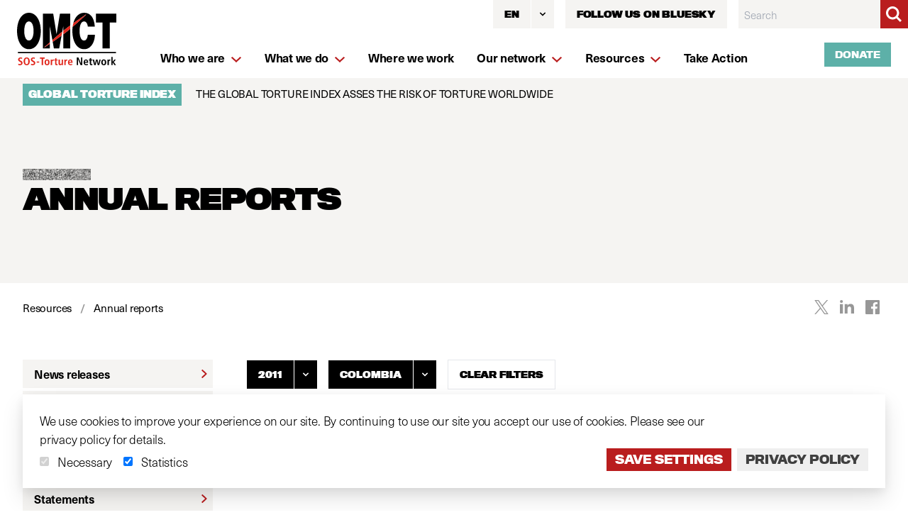

--- FILE ---
content_type: text/html; charset=UTF-8
request_url: https://www.omct.org/en/resources/annual-reports?country=colombia&date=2011
body_size: 49220
content:




<!DOCTYPE html>
<!-- build:cms -->
<!-- endbuild -->
<html lang="en"
	dir="ltr"
	class="no-js has-banner">
	<head>
		<meta charset="utf-8" />
		<meta name="viewport"
			content="width=device-width, initial-scale=1"
			viewport-fit="cover" />
																		<link rel="dns-prefetch" href="" />
			<link rel="preconnect" href="" crossorigin />
				
		
				
		<link rel="apple-touch-icon" sizes="180x180" href="/apple-touch-icon.png" />
		<link rel="icon" type="image/png" sizes="32x32" href="/favicon-32x32.png" />
		<link rel="icon" type="image/png" sizes="16x16" href="/favicon-16x16.png" />
				<link rel="mask-icon" href="/safari-pinned-tab.svg" color="#282929" />
		<meta name="msapplication-TileColor" content="#282929" />
		<meta name="theme-color" content="#282929" />
		<meta content="telephone=no" name="format-detection" />
		<script>
			document.documentElement.classList.remove('no-js');
		</script>

		<link rel="stylesheet" href="https://use.typekit.net/ziq0oen.css" />

		<script type="module">!function(){const e=document.createElement("link").relList;if(!(e&&e.supports&&e.supports("modulepreload"))){for(const e of document.querySelectorAll('link[rel="modulepreload"]'))r(e);new MutationObserver((e=>{for(const o of e)if("childList"===o.type)for(const e of o.addedNodes)if("LINK"===e.tagName&&"modulepreload"===e.rel)r(e);else if(e.querySelectorAll)for(const o of e.querySelectorAll("link[rel=modulepreload]"))r(o)})).observe(document,{childList:!0,subtree:!0})}function r(e){if(e.ep)return;e.ep=!0;const r=function(e){const r={};return e.integrity&&(r.integrity=e.integrity),e.referrerpolicy&&(r.referrerPolicy=e.referrerpolicy),"use-credentials"===e.crossorigin?r.credentials="include":"anonymous"===e.crossorigin?r.credentials="omit":r.credentials="same-origin",r}(e);fetch(e.href,r)}}();</script>
<script>!function(){var e=document.createElement("script");if(!("noModule"in e)&&"onbeforeload"in e){var t=!1;document.addEventListener("beforeload",(function(n){if(n.target===e)t=!0;else if(!n.target.hasAttribute("nomodule")||!t)return;n.preventDefault()}),!0),e.type="module",e.src=".",document.head.appendChild(e),e.remove()}}();</script>
<script src="/vite/assets/polyfills-legacy-5e9fd982.js" nomodule onload="e=new CustomEvent(&#039;vite-script-loaded&#039;, {detail:{path: &#039;vite/legacy-polyfills-legacy&#039;}});document.dispatchEvent(e);"></script>
<script type="module" src="/vite/assets/app-3d19a838.js" crossorigin onload="e=new CustomEvent(&#039;vite-script-loaded&#039;, {detail:{path: &#039;src/js/app.js&#039;}});document.dispatchEvent(e);"></script>
<link href="/vite/assets/app-cede38f2.css" rel="stylesheet">
<script src="/vite/assets/app-legacy-76a82ad7.js" nomodule onload="e=new CustomEvent(&#039;vite-script-loaded&#039;, {detail:{path: &#039;src/js/app-legacy.js&#039;}});document.dispatchEvent(e);"></script>
	<title>Annual reports | OMCT</title>
<script>dataLayer = [];
(function(w,d,s,l,i){w[l]=w[l]||[];w[l].push({'gtm.start':
new Date().getTime(),event:'gtm.js'});var f=d.getElementsByTagName(s)[0],
j=d.createElement(s),dl=l!='dataLayer'?'&l='+l:'';j.async=true;j.src=
'https://www.googletagmanager.com/gtm.js?id='+i+dl;f.parentNode.insertBefore(j,f);
})(window,document,'script','dataLayer','GTM-MQFQTS9');
</script>
<script>!function(f,b,e,v,n,t,s){if(f.fbq)return;n=f.fbq=function(){n.callMethod?
n.callMethod.apply(n,arguments):n.queue.push(arguments)};if(!f._fbq)f._fbq=n;
n.push=n;n.loaded=!0;n.version='2.0';n.queue=[];t=b.createElement(e);t.async=!0;
t.src=v;s=b.getElementsByTagName(e)[0];s.parentNode.insertBefore(t,s)}(window,
document,'script','https://connect.facebook.net/en_US/fbevents.js');
fbq('init', '652526884900866');
fbq('track', 'PageView');
</script><meta name="generator" content="SEOmatic">
<meta name="keywords" content="omct,World Organisation Against Torture,torture,ill-treatment,assist victims,protect human rights,human rights defenders">
<meta name="description" content="The World Organisation Against Torture works with 200 member organisations to end torture and ill-treatment, assist victims, and protect human rights…">
<meta name="referrer" content="no-referrer-when-downgrade">
<meta name="robots" content="all">
<meta content="en" property="og:locale">
<meta content="es" property="og:locale:alternate">
<meta content="fr" property="og:locale:alternate">
<meta content="OMCT" property="og:site_name">
<meta content="website" property="og:type">
<meta content="https://www.omct.org/en/resources/annual-reports" property="og:url">
<meta content="Annual reports" property="og:title">
<meta content="The World Organisation Against Torture works with 200 member organisations to end torture and ill-treatment, assist victims, and protect human rights…" property="og:description">
<meta content="https://www.omct.org/site-resources/images/_1200x630_crop_center-center_82_none/sushil-nash-ZIKnVsJVJpg-unsplash-2.jpg?mtime=1622544699" property="og:image">
<meta content="1200" property="og:image:width">
<meta content="630" property="og:image:height">
<meta content="A woman in distress holds her hands to her face" property="og:image:alt">
<meta name="twitter:card" content="summary_large_image">
<meta name="twitter:site" content="@omctorg">
<meta name="twitter:creator" content="@omctorg">
<meta name="twitter:title" content="Annual reports">
<meta name="twitter:description" content="The World Organisation Against Torture works with 200 member organisations to end torture and ill-treatment, assist victims, and protect human rights…">
<meta name="twitter:image" content="https://www.omct.org/site-resources/images/_800x418_crop_center-center_82_none/sushil-nash-ZIKnVsJVJpg-unsplash-2.jpg?mtime=1622544699">
<meta name="twitter:image:width" content="800">
<meta name="twitter:image:height" content="418">
<meta name="twitter:image:alt" content="A woman in distress holds her hands to her face">
<meta name="google-site-verification" content="KUNJ0oxLPVlAXJS0fTqUyxhiDwwZq-lCirDqtLDFIuQ">
<link href="https://www.omct.org/en/resources/annual-reports" rel="canonical">
<link href="https://www.omct.org/en" rel="home">
<link href="https://www.omct.org/es/recursos/informe-anual" rel="alternate" hreflang="es">
<link href="https://www.omct.org/fr/ressources/rapport-annuel" rel="alternate" hreflang="fr">
<link href="https://www.omct.org/en/resources/annual-reports" rel="alternate" hreflang="x-default">
<link href="https://www.omct.org/en/resources/annual-reports" rel="alternate" hreflang="en">
<link href="https://www.omct.org/cpresources/75bc1f34/ccc.css?v=1768401877" rel="stylesheet">
<script>var cccSiteUrl = "https://www.omct.org/en/";</script></head>

	<body><noscript><iframe src="https://www.googletagmanager.com/ns.html?id=GTM-MQFQTS9"
height="0" width="0" style="display:none;visibility:hidden"></iframe></noscript>

<noscript><img height="1" width="1" style="display:none"
src="https://www.facebook.com/tr?id=652526884900866&ev=PageView&noscript=1" /></noscript>


					

		
						
						
						
						
						
				


<header class="fixed top-0 left-0 z-50 w-full g-header lg:bg-white lg:flex lg:justify-between lg:items-center" id="site-header">
	<div class="relative z-50 flex items-center justify-between mx-0 bg-white g-header__inner wrapper lg:pl-6">
		<a class="z-50 inline-block g-header__logo" href="https://www.omct.org/en/" title="">
				<i class="icon icon--logo-og pointer-events-none">
		<svg>
			<use class="pointer-events-none no-barba" xlink:href="#logo-og"></use>
		</svg>
	</i>

			<span class="sr-only">English</span>
		</a>


		<div class="ml-auto mr-4 g-header__languages">
			
			<div id="component-qzzvuw" class="sprig-component" data-hx-target="this" data-hx-include="this" data-hx-trigger="refresh, load" data-hx-get="https://www.omct.org/index.php/actions/sprig-core/components/render" data-hx-vals="{&quot;sprig:siteId&quot;:&quot;2de05f13a6197bc2f69da33adce921ecb7fcb164e3978b844c33d0f8c17f897d1&quot;,&quot;sprig:id&quot;:&quot;99646bb697dd655f05a207a520d40f82f4f154124d2d0169d92bf5cd6325efdecomponent-qzzvuw&quot;,&quot;sprig:component&quot;:&quot;3c59bd3f56626b80961cb7fc358d9af5ca736082d1f5ac7eafd7cc62236d1a63&quot;,&quot;sprig:template&quot;:&quot;fc851306e6699e436eb744685197f3aa96cd5583fe0885a6813e2753e61a014f_components\/sprig\/language-dropdown&quot;}" s-trigger="refresh, load"></div>
			
		</div>

		<button class="-mr-4 appearance-none o-burger"
			type="button"
			data-menu-opener
			data-target="site-menu"
			aria-label="Menu">
			<span class="o-burger__bar"></span>
		</button>
	</div>

					<div class="g-header__banner top-full bg-brand-beige absolute inset-x-0  w-full" >
								<a href="https://www.omct.org/en/global-torture-index"
				class="block w-full py-2 text-black bg-brand-beige">
				<div class="wrapper wrapper--full">
					<span class="mr-4 font-black text-white uppercase o-tag bg-brand-green font-titling">
						GLOBAL TORTURE INDEX
					</span>

					<span class="text-sm font-regular">
						THE GLOBAL TORTURE INDEX ASSES THE RISK OF TORTURE WORLDWIDE
					</span>
				</div>
			</a>
				</div>
	
	<div class="absolute top-0 right-0 items-start g-header__search-container lg:relative lg:flex-col lg:ml-auto">
		<div class="z-30 mb-5 lg:flex">

						<div class="mr-4">
				<div id="component-ggtwdl" class="sprig-component" data-hx-target="this" data-hx-include="this" data-hx-trigger="refresh, load" data-hx-get="https://www.omct.org/index.php/actions/sprig-core/components/render" data-hx-vals="{&quot;sprig:siteId&quot;:&quot;2de05f13a6197bc2f69da33adce921ecb7fcb164e3978b844c33d0f8c17f897d1&quot;,&quot;sprig:id&quot;:&quot;7f45a95205a7705ce7c75c8b02a1bc0d4a5d076a9080e0f6fc71249708009b96component-ggtwdl&quot;,&quot;sprig:component&quot;:&quot;3c59bd3f56626b80961cb7fc358d9af5ca736082d1f5ac7eafd7cc62236d1a63&quot;,&quot;sprig:template&quot;:&quot;fc851306e6699e436eb744685197f3aa96cd5583fe0885a6813e2753e61a014f_components\/sprig\/language-dropdown&quot;}" s-trigger="refresh, load"></div>
			</div>
			
										<div class="mr-4">
					<a class="inline-flex justify-center w-full text-sm font-black text-black uppercase transition duration-150 ease-in-out hover:bg-brand-green focus:bg-brand-green hover:text-white focus:text-white font-titling focus:outline-none focus:border-blue-300 focus:shadow-outline-blue active:bg-gray-50 active:text-gray-800 bg-brand-beige"
						href="https://bsky.app/profile/omctorg.bsky.social">
						<span class="inline-flex items-center h-10 px-4 py-2 mt-px -mb-px text-xxs">Follow us on Bluesky</span>
					</a>
				</div>
									
						<form class="g-header__search"
				action="https://www.omct.org/en/search"
				id="header-search"
				data-behaviour="SearchBar">
				<label for="search" class="sr-only">Search OMCT</label>
				<div class="flex">
					<div class="relative flex-grow focus-within:z-10">
						<input id="search"
							type="search"
							name="q"
							class="block w-full text-sm leading-6 rounded-none g-header__search-input o-input form-input"
							placeholder="Search" />
					</div>
					<button class="inline-flex items-center justify-center w-10 h-10 p-2 -ml-px text-white border-0 o-btn o-btn--search bg-brand-red">
						<span class="sr-only">Search</span>
							<i class="icon icon--magnifying-glass pointer-events-none">
		<svg>
			<use class="pointer-events-none no-barba" xlink:href="#magnifying-glass"></use>
		</svg>
	</i>

					</button>
				</div>
			</form>
		</div>
		<a class="relative z-20 self-end hidden mb-4 text-xs lg:inline-flex o-btn o-btn--small o-btn--green-fill lg:mr-6"
			href="/en/donate">
			Donate
		</a>
	</div>

			<div class="g-header__nav"
			id="site-menu">
			<div class="g-header__nav-inner">
				<ul class="w-full g-header__nav-list"
					aria-multiselectable="true"
					role="tablist"
					data-ui="Accordion"
					data-key="accordion"
					id="menu-inner">
											<li class="g-header__nav-item -has-children"
							data-accordion>
							<a href="https://www.omct.org/en/who-we-are"
								class="block px-4 pt-5 g-header__nav-link ">
								<span class="inline-flex items-center justify-between w-full pb-4 border-b-2 border-grey">
									<span class="g-header__nav-link-underline">
										Who we are
									</span>

																			<span class="hidden pt-px mt-1 ml-2 text-brand-red lg:block">
												<i class="icon icon--chevron-down w-4 pointer-events-none">
		<svg>
			<use class="pointer-events-none no-barba" xlink:href="#chevron-down"></use>
		</svg>
	</i>

										</span>
																	</span>
							</a>

															<span class="absolute top-0 right-0 inline-flex items-center justify-center w-16 h-16 lg:hidden text-brand-red"
									data-accordion-button
									data-target="#subnav-1">
										<i class="icon icon--chevron-down w-4 pointer-events-none">
		<svg>
			<use class="pointer-events-none no-barba" xlink:href="#chevron-down"></use>
		</svg>
	</i>

								</span>

																	<span class="relative left-0 w-screen lg:absolute g-header__subnav g-header__subnav--main bg-brand-beige"
										data-accordion-panel
										id="subnav-1">
										<ul class="py-4 g-header__subnav-list lg:mx-auto">
																							<li class="g-header__subnav-item">
													<a href="https://www.omct.org/en/who-we-are/what-is-torture"
														class="inline-flex items-start w-full px-4 py-2 g-header__subnav-link lg:px-0 ">
															<i class="icon icon--chevron-right text-brand-red pt-px mt-1 mr-2 hidden lg:block lg:ml-1 pointer-events-none">
		<svg>
			<use class="pointer-events-none no-barba" xlink:href="#chevron-right"></use>
		</svg>
	</i>

														<span>
															<span class="g-header__nav-link-underline">
																What is torture?
															</span>
														</span>
													</a>
												</li>
																							<li class="g-header__subnav-item">
													<a href="https://www.omct.org/en/who-we-are/who-are-the-torturers"
														class="inline-flex items-start w-full px-4 py-2 g-header__subnav-link lg:px-0 ">
															<i class="icon icon--chevron-right text-brand-red pt-px mt-1 mr-2 hidden lg:block lg:ml-1 pointer-events-none">
		<svg>
			<use class="pointer-events-none no-barba" xlink:href="#chevron-right"></use>
		</svg>
	</i>

														<span>
															<span class="g-header__nav-link-underline">
																Who are the torturers?
															</span>
														</span>
													</a>
												</li>
																							<li class="g-header__subnav-item">
													<a href="https://www.omct.org/en/who-we-are/governance"
														class="inline-flex items-start w-full px-4 py-2 g-header__subnav-link lg:px-0 ">
															<i class="icon icon--chevron-right text-brand-red pt-px mt-1 mr-2 hidden lg:block lg:ml-1 pointer-events-none">
		<svg>
			<use class="pointer-events-none no-barba" xlink:href="#chevron-right"></use>
		</svg>
	</i>

														<span>
															<span class="g-header__nav-link-underline">
																Governance
															</span>
														</span>
													</a>
												</li>
																							<li class="g-header__subnav-item">
													<a href="https://www.omct.org/en/who-we-are/team"
														class="inline-flex items-start w-full px-4 py-2 g-header__subnav-link lg:px-0 ">
															<i class="icon icon--chevron-right text-brand-red pt-px mt-1 mr-2 hidden lg:block lg:ml-1 pointer-events-none">
		<svg>
			<use class="pointer-events-none no-barba" xlink:href="#chevron-right"></use>
		</svg>
	</i>

														<span>
															<span class="g-header__nav-link-underline">
																Team
															</span>
														</span>
													</a>
												</li>
																							<li class="g-header__subnav-item">
													<a href="https://www.omct.org/en/who-we-are/offices"
														class="inline-flex items-start w-full px-4 py-2 g-header__subnav-link lg:px-0 ">
															<i class="icon icon--chevron-right text-brand-red pt-px mt-1 mr-2 hidden lg:block lg:ml-1 pointer-events-none">
		<svg>
			<use class="pointer-events-none no-barba" xlink:href="#chevron-right"></use>
		</svg>
	</i>

														<span>
															<span class="g-header__nav-link-underline">
																Offices
															</span>
														</span>
													</a>
												</li>
																							<li class="g-header__subnav-item">
													<a href="https://www.omct.org/en/who-we-are/careers"
														class="inline-flex items-start w-full px-4 py-2 g-header__subnav-link lg:px-0 ">
															<i class="icon icon--chevron-right text-brand-red pt-px mt-1 mr-2 hidden lg:block lg:ml-1 pointer-events-none">
		<svg>
			<use class="pointer-events-none no-barba" xlink:href="#chevron-right"></use>
		</svg>
	</i>

														<span>
															<span class="g-header__nav-link-underline">
																Careers
															</span>
														</span>
													</a>
												</li>
																					</ul>
									</span>
																					</li>
											<li class="g-header__nav-item -has-children"
							data-accordion>
							<a href="https://www.omct.org/en/what-we-do"
								class="block px-4 pt-5 g-header__nav-link ">
								<span class="inline-flex items-center justify-between w-full pb-4 border-b-2 border-grey">
									<span class="g-header__nav-link-underline">
										What we do
									</span>

																			<span class="hidden pt-px mt-1 ml-2 text-brand-red lg:block">
												<i class="icon icon--chevron-down w-4 pointer-events-none">
		<svg>
			<use class="pointer-events-none no-barba" xlink:href="#chevron-down"></use>
		</svg>
	</i>

										</span>
																	</span>
							</a>

															<span class="absolute top-0 right-0 inline-flex items-center justify-center w-16 h-16 lg:hidden text-brand-red"
									data-accordion-button
									data-target="#subnav-2">
										<i class="icon icon--chevron-down w-4 pointer-events-none">
		<svg>
			<use class="pointer-events-none no-barba" xlink:href="#chevron-down"></use>
		</svg>
	</i>

								</span>

																	<span class="relative left-0 w-screen py-4 lg:absolute g-header__subnav g-header__subnav--what-we-do bg-brand-beige lg:py-8"
										data-accordion-panel
										id="subnav-2">
										<span class="flex flex-col wrapper wrapper--full">
											<ul class="g-flex">
																																						
																																																																																																																																																																										
																										<li class="g-flex__col sm:w-6/12 lg:w-4/12 xl:w-3/12">
														<a href="https://www.omct.org/en/what-we-do/committee-against-torture"
															class="g-header__subnav-link block mb-8 ">
															

<div class="o-noise o-noise--black max-w-full w-24 h-2 w-full overflow-hidden relative"
	style="background-position: 51% 4%">
	</div>

															<span class="block pt-2 overflow-hidden leading-none overflow-ellipsis">
																																	<span class="w-full font-black leading-none uppercase font-titling h5">
																		Committee
																	</span>
																																	<span class="w-full font-black leading-none uppercase font-titling h5">
																		Against
																	</span>
																																	<span class="w-full font-black leading-none uppercase font-titling h5">
																		Torture
																	</span>
																																	<span class="w-full font-black leading-none uppercase font-titling h5">
																		(CAT)
																	</span>
																															</span>
														</a>
													</li>
																																						
																																																																																																																																													
																										<li class="g-flex__col sm:w-6/12 lg:w-4/12 xl:w-3/12">
														<a href="https://www.omct.org/en/what-we-do/human-rights-defenders"
															class="g-header__subnav-link block mb-8 ">
															

<div class="o-noise o-noise--black max-w-full w-24 h-2 w-full overflow-hidden relative"
	style="background-position: 39% 6%">
	</div>

															<span class="block pt-2 overflow-hidden leading-none overflow-ellipsis">
																																	<span class="w-full font-black leading-none uppercase font-titling h5">
																		Human
																	</span>
																																	<span class="w-full font-black leading-none uppercase font-titling h5">
																		rights
																	</span>
																																	<span class="w-full font-black leading-none uppercase font-titling h5">
																		defenders
																	</span>
																															</span>
														</a>
													</li>
																																						
																																																																																																																
																										<li class="g-flex__col sm:w-6/12 lg:w-4/12 xl:w-3/12">
														<a href="https://www.omct.org/en/what-we-do/victim-support"
															class="g-header__subnav-link block mb-8 ">
															

<div class="o-noise o-noise--black max-w-full w-24 h-2 w-full overflow-hidden relative"
	style="background-position: 22% 58%">
	</div>

															<span class="block pt-2 overflow-hidden leading-none overflow-ellipsis">
																																	<span class="w-full font-black leading-none uppercase font-titling h5">
																		Victim
																	</span>
																																	<span class="w-full font-black leading-none uppercase font-titling h5">
																		support
																	</span>
																															</span>
														</a>
													</li>
																																						
																																																																																																																
																										<li class="g-flex__col sm:w-6/12 lg:w-4/12 xl:w-3/12">
														<a href="https://www.omct.org/en/what-we-do/seeking-justice"
															class="g-header__subnav-link block mb-8 ">
															

<div class="o-noise o-noise--black max-w-full w-24 h-2 w-full overflow-hidden relative"
	style="background-position: 7% 68%">
	</div>

															<span class="block pt-2 overflow-hidden leading-none overflow-ellipsis">
																																	<span class="w-full font-black leading-none uppercase font-titling h5">
																		Seeking
																	</span>
																																	<span class="w-full font-black leading-none uppercase font-titling h5">
																		justice
																	</span>
																															</span>
														</a>
													</li>
																																						
																																																																																																																																																																																																							
																										<li class="g-flex__col sm:w-6/12 lg:w-4/12 xl:w-3/12">
														<a href="https://www.omct.org/en/what-we-do/material-support"
															class="g-header__subnav-link block mb-8 ">
															

<div class="o-noise o-noise--black max-w-full w-24 h-2 w-full overflow-hidden relative"
	style="background-position: 79% 83%">
	</div>

															<span class="block pt-2 overflow-hidden leading-none overflow-ellipsis">
																																	<span class="w-full font-black leading-none uppercase font-titling h5">
																		Supporting
																	</span>
																																	<span class="w-full font-black leading-none uppercase font-titling h5">
																		the
																	</span>
																																	<span class="w-full font-black leading-none uppercase font-titling h5">
																		human
																	</span>
																																	<span class="w-full font-black leading-none uppercase font-titling h5">
																		rights
																	</span>
																																	<span class="w-full font-black leading-none uppercase font-titling h5">
																		movement
																	</span>
																															</span>
														</a>
													</li>
																																						
																																																																																																																
																										<li class="g-flex__col sm:w-6/12 lg:w-4/12 xl:w-3/12">
														<a href="https://www.omct.org/en/what-we-do/enforced-disappearances"
															class="g-header__subnav-link block mb-8 ">
															

<div class="o-noise o-noise--black max-w-full w-24 h-2 w-full overflow-hidden relative"
	style="background-position: 90% 85%">
	</div>

															<span class="block pt-2 overflow-hidden leading-none overflow-ellipsis">
																																	<span class="w-full font-black leading-none uppercase font-titling h5">
																		Enforced
																	</span>
																																	<span class="w-full font-black leading-none uppercase font-titling h5">
																		disappearances
																	</span>
																															</span>
														</a>
													</li>
																																						
																																																																																			
																										<li class="g-flex__col sm:w-6/12 lg:w-4/12 xl:w-3/12">
														<a href="https://www.omct.org/en/what-we-do/detention"
															class="g-header__subnav-link block mb-8 ">
															

<div class="o-noise o-noise--black max-w-full w-24 h-2 w-full overflow-hidden relative"
	style="background-position: 40% 34%">
	</div>

															<span class="block pt-2 overflow-hidden leading-none overflow-ellipsis">
																																	<span class="w-full font-black leading-none uppercase font-titling h5">
																		Detention
																	</span>
																															</span>
														</a>
													</li>
																																						
																																																																																																																
																										<li class="g-flex__col sm:w-6/12 lg:w-4/12 xl:w-3/12">
														<a href="https://www.omct.org/en/what-we-do/extrajudicial-killings"
															class="g-header__subnav-link block mb-8 ">
															

<div class="o-noise o-noise--black max-w-full w-24 h-2 w-full overflow-hidden relative"
	style="background-position: 76% 5%">
	</div>

															<span class="block pt-2 overflow-hidden leading-none overflow-ellipsis">
																																	<span class="w-full font-black leading-none uppercase font-titling h5">
																		Extrajudicial
																	</span>
																																	<span class="w-full font-black leading-none uppercase font-titling h5">
																		killings
																	</span>
																															</span>
														</a>
													</li>
																																						
																																																																																																																																																																										
																										<li class="g-flex__col sm:w-6/12 lg:w-4/12 xl:w-3/12">
														<a href="https://www.omct.org/en/what-we-do/torture-and-the-law"
															class="g-header__subnav-link block mb-8 ">
															

<div class="o-noise o-noise--black max-w-full w-24 h-2 w-full overflow-hidden relative"
	style="background-position: 37% 97%">
	</div>

															<span class="block pt-2 overflow-hidden leading-none overflow-ellipsis">
																																	<span class="w-full font-black leading-none uppercase font-titling h5">
																		Torture
																	</span>
																																	<span class="w-full font-black leading-none uppercase font-titling h5">
																		and
																	</span>
																																	<span class="w-full font-black leading-none uppercase font-titling h5">
																		the
																	</span>
																																	<span class="w-full font-black leading-none uppercase font-titling h5">
																		law
																	</span>
																															</span>
														</a>
													</li>
																																						
																																																																																			
																										<li class="g-flex__col sm:w-6/12 lg:w-4/12 xl:w-3/12">
														<a href="https://www.omct.org/en/what-we-do/women"
															class="g-header__subnav-link block mb-8 ">
															

<div class="o-noise o-noise--black max-w-full w-24 h-2 w-full overflow-hidden relative"
	style="background-position: 91% 35%">
	</div>

															<span class="block pt-2 overflow-hidden leading-none overflow-ellipsis">
																																	<span class="w-full font-black leading-none uppercase font-titling h5">
																		Women
																	</span>
																															</span>
														</a>
													</li>
																																						
																																																																																			
																										<li class="g-flex__col sm:w-6/12 lg:w-4/12 xl:w-3/12">
														<a href="https://www.omct.org/en/what-we-do/children"
															class="g-header__subnav-link block mb-8 ">
															

<div class="o-noise o-noise--black max-w-full w-24 h-2 w-full overflow-hidden relative"
	style="background-position: 70% 89%">
	</div>

															<span class="block pt-2 overflow-hidden leading-none overflow-ellipsis">
																																	<span class="w-full font-black leading-none uppercase font-titling h5">
																		Children
																	</span>
																															</span>
														</a>
													</li>
																																						
																																																																																																																
																										<li class="g-flex__col sm:w-6/12 lg:w-4/12 xl:w-3/12">
														<a href="https://www.omct.org/en/what-we-do/indigenous-peoples"
															class="g-header__subnav-link block mb-8 ">
															

<div class="o-noise o-noise--black max-w-full w-24 h-2 w-full overflow-hidden relative"
	style="background-position: 54% 55%">
	</div>

															<span class="block pt-2 overflow-hidden leading-none overflow-ellipsis">
																																	<span class="w-full font-black leading-none uppercase font-titling h5">
																		Indigenous
																	</span>
																																	<span class="w-full font-black leading-none uppercase font-titling h5">
																		peoples
																	</span>
																															</span>
														</a>
													</li>
																																						
																																																																																			
																										<li class="g-flex__col sm:w-6/12 lg:w-4/12 xl:w-3/12">
														<a href="https://www.omct.org/en/what-we-do/migration"
															class="g-header__subnav-link block mb-8 ">
															

<div class="o-noise o-noise--black max-w-full w-24 h-2 w-full overflow-hidden relative"
	style="background-position: 33% 42%">
	</div>

															<span class="block pt-2 overflow-hidden leading-none overflow-ellipsis">
																																	<span class="w-full font-black leading-none uppercase font-titling h5">
																		Migration
																	</span>
																															</span>
														</a>
													</li>
																																						
																																																																																			
																										<li class="g-flex__col sm:w-6/12 lg:w-4/12 xl:w-3/12">
														<a href="https://www.omct.org/en/what-we-do/covid-19"
															class="g-header__subnav-link block mb-8 ">
															

<div class="o-noise o-noise--black max-w-full w-24 h-2 w-full overflow-hidden relative"
	style="background-position: 21% 60%">
	</div>

															<span class="block pt-2 overflow-hidden leading-none overflow-ellipsis">
																																	<span class="w-full font-black leading-none uppercase font-titling h5">
																		Covid-19
																	</span>
																															</span>
														</a>
													</li>
																																						
																																																																																			
																										<li class="g-flex__col sm:w-6/12 lg:w-4/12 xl:w-3/12">
														<a href="https://www.omct.org/en/what-we-do/counter-terrorism"
															class="g-header__subnav-link block mb-8 ">
															

<div class="o-noise o-noise--black max-w-full w-24 h-2 w-full overflow-hidden relative"
	style="background-position: 10% 49%">
	</div>

															<span class="block pt-2 overflow-hidden leading-none overflow-ellipsis">
																																	<span class="w-full font-black leading-none uppercase font-titling h5">
																		Counter-terrorism
																	</span>
																															</span>
														</a>
													</li>
																																						
																																																																																																																
																										<li class="g-flex__col sm:w-6/12 lg:w-4/12 xl:w-3/12">
														<a href="https://www.omct.org/en/what-we-do/cultural-partnerships"
															class="g-header__subnav-link block mb-8 ">
															

<div class="o-noise o-noise--black max-w-full w-24 h-2 w-full overflow-hidden relative"
	style="background-position: 55% 58%">
	</div>

															<span class="block pt-2 overflow-hidden leading-none overflow-ellipsis">
																																	<span class="w-full font-black leading-none uppercase font-titling h5">
																		Cultural
																	</span>
																																	<span class="w-full font-black leading-none uppercase font-titling h5">
																		partnerships
																	</span>
																															</span>
														</a>
													</li>
																							</ul>

																						<a class="inline-flex items-center ml-auto"
												href="https://www.omct.org/en/what-we-do">
												<span class="mr-4 border-b-3 border-brand-red">
													View all topics
												</span>

												<span class="flex items-center justify-center w-10 h-10 text-white bg-black">
														<i class="icon icon--chevron-right pointer-events-none">
		<svg>
			<use class="pointer-events-none no-barba" xlink:href="#chevron-right"></use>
		</svg>
	</i>

												</span>
											</a>
										</span>
									</span>
																					</li>
											<li class="g-header__nav-item "
							data-accordion>
							<a href="https://www.omct.org/en/where-we-work"
								class="block px-4 pt-5 g-header__nav-link ">
								<span class="inline-flex items-center justify-between w-full pb-4 border-b-2 border-grey">
									<span class="g-header__nav-link-underline">
										Where we work
									</span>

																	</span>
							</a>

													</li>
											<li class="g-header__nav-item -has-children"
							data-accordion>
							<a href="https://www.omct.org/en/our-network"
								class="block px-4 pt-5 g-header__nav-link ">
								<span class="inline-flex items-center justify-between w-full pb-4 border-b-2 border-grey">
									<span class="g-header__nav-link-underline">
										Our network
									</span>

																			<span class="hidden pt-px mt-1 ml-2 text-brand-red lg:block">
												<i class="icon icon--chevron-down w-4 pointer-events-none">
		<svg>
			<use class="pointer-events-none no-barba" xlink:href="#chevron-down"></use>
		</svg>
	</i>

										</span>
																	</span>
							</a>

															<span class="absolute top-0 right-0 inline-flex items-center justify-center w-16 h-16 lg:hidden text-brand-red"
									data-accordion-button
									data-target="#subnav-4">
										<i class="icon icon--chevron-down w-4 pointer-events-none">
		<svg>
			<use class="pointer-events-none no-barba" xlink:href="#chevron-down"></use>
		</svg>
	</i>

								</span>

																	<span class="relative left-0 w-screen lg:absolute g-header__subnav g-header__subnav--main bg-brand-beige"
										data-accordion-panel
										id="subnav-4">
										<ul class="py-4 g-header__subnav-list lg:mx-auto">
																							<li class="g-header__subnav-item">
													<a href="https://www.omct.org/en/our-network/what-membership-entails"
														class="inline-flex items-start w-full px-4 py-2 g-header__subnav-link lg:px-0 ">
															<i class="icon icon--chevron-right text-brand-red pt-px mt-1 mr-2 hidden lg:block lg:ml-1 pointer-events-none">
		<svg>
			<use class="pointer-events-none no-barba" xlink:href="#chevron-right"></use>
		</svg>
	</i>

														<span>
															<span class="g-header__nav-link-underline">
																Why become a member?
															</span>
														</span>
													</a>
												</li>
																							<li class="g-header__subnav-item">
													<a href="https://www.omct.org/en/our-network/how-to-become-a-member"
														class="inline-flex items-start w-full px-4 py-2 g-header__subnav-link lg:px-0 ">
															<i class="icon icon--chevron-right text-brand-red pt-px mt-1 mr-2 hidden lg:block lg:ml-1 pointer-events-none">
		<svg>
			<use class="pointer-events-none no-barba" xlink:href="#chevron-right"></use>
		</svg>
	</i>

														<span>
															<span class="g-header__nav-link-underline">
																How to become a member
															</span>
														</span>
													</a>
												</li>
																							<li class="g-header__subnav-item">
													<a href="https://www.omct.org/en/our-network/our-member-directory"
														class="inline-flex items-start w-full px-4 py-2 g-header__subnav-link lg:px-0 ">
															<i class="icon icon--chevron-right text-brand-red pt-px mt-1 mr-2 hidden lg:block lg:ml-1 pointer-events-none">
		<svg>
			<use class="pointer-events-none no-barba" xlink:href="#chevron-right"></use>
		</svg>
	</i>

														<span>
															<span class="g-header__nav-link-underline">
																Our member directory
															</span>
														</span>
													</a>
												</li>
																					</ul>
									</span>
																					</li>
											<li class="g-header__nav-item -has-children"
							data-accordion>
							<a href="https://www.omct.org/en/resources"
								class="block px-4 pt-5 g-header__nav-link ">
								<span class="inline-flex items-center justify-between w-full pb-4 border-b-2 border-grey">
									<span class="g-header__nav-link-underline">
										Resources
									</span>

																			<span class="hidden pt-px mt-1 ml-2 text-brand-red lg:block">
												<i class="icon icon--chevron-down w-4 pointer-events-none">
		<svg>
			<use class="pointer-events-none no-barba" xlink:href="#chevron-down"></use>
		</svg>
	</i>

										</span>
																	</span>
							</a>

															<span class="absolute top-0 right-0 inline-flex items-center justify-center w-16 h-16 lg:hidden text-brand-red"
									data-accordion-button
									data-target="#subnav-5">
										<i class="icon icon--chevron-down w-4 pointer-events-none">
		<svg>
			<use class="pointer-events-none no-barba" xlink:href="#chevron-down"></use>
		</svg>
	</i>

								</span>

																	<span class="relative left-0 w-screen lg:absolute g-header__subnav g-header__subnav--main bg-brand-beige"
										data-accordion-panel
										id="subnav-5">
										<ul class="py-4 g-header__subnav-list lg:mx-auto">
																							<li class="g-header__subnav-item">
													<a href="https://www.omct.org/en/resources/news-releases"
														class="inline-flex items-start w-full px-4 py-2 g-header__subnav-link lg:px-0 ">
															<i class="icon icon--chevron-right text-brand-red pt-px mt-1 mr-2 hidden lg:block lg:ml-1 pointer-events-none">
		<svg>
			<use class="pointer-events-none no-barba" xlink:href="#chevron-right"></use>
		</svg>
	</i>

														<span>
															<span class="g-header__nav-link-underline">
																News releases
															</span>
														</span>
													</a>
												</li>
																							<li class="g-header__subnav-item">
													<a href="https://www.omct.org/en/resources/reports"
														class="inline-flex items-start w-full px-4 py-2 g-header__subnav-link lg:px-0 ">
															<i class="icon icon--chevron-right text-brand-red pt-px mt-1 mr-2 hidden lg:block lg:ml-1 pointer-events-none">
		<svg>
			<use class="pointer-events-none no-barba" xlink:href="#chevron-right"></use>
		</svg>
	</i>

														<span>
															<span class="g-header__nav-link-underline">
																Reports
															</span>
														</span>
													</a>
												</li>
																							<li class="g-header__subnav-item">
													<a href="https://www.omct.org/en/resources/individual-cases"
														class="inline-flex items-start w-full px-4 py-2 g-header__subnav-link lg:px-0 ">
															<i class="icon icon--chevron-right text-brand-red pt-px mt-1 mr-2 hidden lg:block lg:ml-1 pointer-events-none">
		<svg>
			<use class="pointer-events-none no-barba" xlink:href="#chevron-right"></use>
		</svg>
	</i>

														<span>
															<span class="g-header__nav-link-underline">
																Individual Cases
															</span>
														</span>
													</a>
												</li>
																							<li class="g-header__subnav-item">
													<a href="https://www.omct.org/en/resources/blog"
														class="inline-flex items-start w-full px-4 py-2 g-header__subnav-link lg:px-0 ">
															<i class="icon icon--chevron-right text-brand-red pt-px mt-1 mr-2 hidden lg:block lg:ml-1 pointer-events-none">
		<svg>
			<use class="pointer-events-none no-barba" xlink:href="#chevron-right"></use>
		</svg>
	</i>

														<span>
															<span class="g-header__nav-link-underline">
																Blog
															</span>
														</span>
													</a>
												</li>
																							<li class="g-header__subnav-item">
													<a href="https://www.omct.org/en/resources/statements"
														class="inline-flex items-start w-full px-4 py-2 g-header__subnav-link lg:px-0 ">
															<i class="icon icon--chevron-right text-brand-red pt-px mt-1 mr-2 hidden lg:block lg:ml-1 pointer-events-none">
		<svg>
			<use class="pointer-events-none no-barba" xlink:href="#chevron-right"></use>
		</svg>
	</i>

														<span>
															<span class="g-header__nav-link-underline">
																Statements
															</span>
														</span>
													</a>
												</li>
																							<li class="g-header__subnav-item">
													<a href="https://www.omct.org/en/resources/in-the-media"
														class="inline-flex items-start w-full px-4 py-2 g-header__subnav-link lg:px-0 ">
															<i class="icon icon--chevron-right text-brand-red pt-px mt-1 mr-2 hidden lg:block lg:ml-1 pointer-events-none">
		<svg>
			<use class="pointer-events-none no-barba" xlink:href="#chevron-right"></use>
		</svg>
	</i>

														<span>
															<span class="g-header__nav-link-underline">
																In the media
															</span>
														</span>
													</a>
												</li>
																							<li class="g-header__subnav-item">
													<a href="https://www.omct.org/en/resources/urgent-interventions"
														class="inline-flex items-start w-full px-4 py-2 g-header__subnav-link lg:px-0 ">
															<i class="icon icon--chevron-right text-brand-red pt-px mt-1 mr-2 hidden lg:block lg:ml-1 pointer-events-none">
		<svg>
			<use class="pointer-events-none no-barba" xlink:href="#chevron-right"></use>
		</svg>
	</i>

														<span>
															<span class="g-header__nav-link-underline">
																Urgent interventions
															</span>
														</span>
													</a>
												</li>
																							<li class="g-header__subnav-item">
													<a href="https://www.omct.org/en/resources/annual-reports"
														class="inline-flex items-start w-full px-4 py-2 g-header__subnav-link lg:px-0 ">
															<i class="icon icon--chevron-right text-brand-red pt-px mt-1 mr-2 hidden lg:block lg:ml-1 pointer-events-none">
		<svg>
			<use class="pointer-events-none no-barba" xlink:href="#chevron-right"></use>
		</svg>
	</i>

														<span>
															<span class="g-header__nav-link-underline">
																Annual reports
															</span>
														</span>
													</a>
												</li>
																							<li class="g-header__subnav-item">
													<a href="https://www.omct.org/en/resources/podcasts"
														class="inline-flex items-start w-full px-4 py-2 g-header__subnav-link lg:px-0 ">
															<i class="icon icon--chevron-right text-brand-red pt-px mt-1 mr-2 hidden lg:block lg:ml-1 pointer-events-none">
		<svg>
			<use class="pointer-events-none no-barba" xlink:href="#chevron-right"></use>
		</svg>
	</i>

														<span>
															<span class="g-header__nav-link-underline">
																Podcast
															</span>
														</span>
													</a>
												</li>
																							<li class="g-header__subnav-item">
													<a href="https://www.omct.org/en/global-torture-index"
														class="inline-flex items-start w-full px-4 py-2 g-header__subnav-link lg:px-0 ">
															<i class="icon icon--chevron-right text-brand-red pt-px mt-1 mr-2 hidden lg:block lg:ml-1 pointer-events-none">
		<svg>
			<use class="pointer-events-none no-barba" xlink:href="#chevron-right"></use>
		</svg>
	</i>

														<span>
															<span class="g-header__nav-link-underline">
																Global Torture Index
															</span>
														</span>
													</a>
												</li>
																					</ul>
									</span>
																					</li>
											<li class="g-header__nav-item "
							data-accordion>
							<a href="https://www.omct.org/en/take-action"
								class="block px-4 pt-5 g-header__nav-link ">
								<span class="inline-flex items-center justify-between w-full pb-4 border-b-2 border-grey">
									<span class="g-header__nav-link-underline">
										Take Action
									</span>

																	</span>
							</a>

													</li>
									</ul>

				<div class="w-full p-4 mt-auto lg:hidden">
					<form class="mb-4 g-header__search"
						action="/search"
						id="mobile-header-search">
						<label for="mobile-search" class="sr-only">
							Search OMCT
						</label>
						<div class="flex">
							<div class="relative flex-grow focus-within:z-10">
								<input id="mobile-search"
									type="search"
									name="q"
									class="block w-full text-sm leading-6 bg-white rounded-none o-input form-input"
									placeholder="Search" />
							</div>
							<button class="inline-flex items-center justify-center w-10 h-10 p-2 -ml-px text-white border-0 o-btn o-btn--search bg-brand-red">
								<span class="sr-only">Search</span>
									<i class="icon icon--magnifying-glass pointer-events-none">
		<svg>
			<use class="pointer-events-none no-barba" xlink:href="#magnifying-glass"></use>
		</svg>
	</i>

							</button>
						</div>
					</form>
					<a href="/en/donate"
						class="inline-flex items-center justify-center w-full py-3 text-xs o-btn o-btn--green-fill">
						Donate
					</a>
				</div>
			</div>
		</div>
	</header>
		
		<div id="page-wrapper" data-barba="wrapper">
			<div id="page-container"
				data-barba="container"
				data-barba-namespace="home"
				data-languages='{"en":{"available":true,"url":"https:\/\/omct.ddev.site\/en\/","name":"English"},"fr":{"available":true,"url":"https:\/\/omct.ddev.site\/fr\/","name":"Fran\u00e7ais"},"es":{"available":true,"url":"https:\/\/omct.ddev.site\/es\/","name":"Espa\u00f1ol"}}'>
						
				
								
							
		
		
		
				
																																																																																																																																																																																																																																																																																																																																																																																																																																																																																																																																																																																																																																																																																																																																																																																																																																																																																																																																																																																																																																																																																																																																																																																																																																																																																																																																	
				
																																																																																																																																																																																																				
						
				
<div class="py-20 bg-brand-beige">
	<div class="wrapper">
		

<div class="o-noise o-noise--black max-w-full w-24 h-4 mb-2 overflow-hidden relative"
	style="background-position: 63% 57%">
	</div>
		<h1 class="font-black uppercase h1 font-titling">
			Annual reports
		</h1>
	</div>
</div>

		
<div class="py-4">
	<div class="wrapper">
		<div class="flex items-center justify-between">
										


	<nav class="o-breadcrumb font-regular md:block hidden text-sm"
		aria-label="breadcrumbs">
		<ul class="o-breadcrumb__list flex items-center -ml-2">
							
																<li class="o-breadcrumb__item "
						>
						<a class="o-breadcrumb__link block px-2" href="https://www.omct.org/en/resources">
							<span itemprop="name">Resources</span>
						</a>
					</li>
				
									<li class="text-grey px-1 font-bold">/</li>
																<li class="o-breadcrumb__item is-active"
						aria-current="page">
						<a class="o-breadcrumb__link block px-2" href="https://www.omct.org/en/resources/annual-reports">
							<span itemprop="name">Annual reports</span>
						</a>
					</li>
				
									</ul>
	</nav>
			
						<div class="ml-auto">
				


	<ul class="flex items-center c-share"
		data-behaviour="Share"
		id="share-256521">
		<li>
						<a class="block p-2 transition-colors duration-200 c-share__link text-grey hover:text-brand-red"
				href="https://twitter.com/share?url=https://www.omct.org/en/resources/annual-reports&amp;amp;text=View%20%27Annual%20reports%27%20on%20OMCT&amp;amp;via=omctorg"
				target="_blank"
				rel="noopener noreferrer"
				title="Share on Twitter">
					<i class="icon icon--twitter w-5 pointer-events-none">
		<svg>
			<use class="pointer-events-none no-barba" xlink:href="#twitter"></use>
		</svg>
	</i>

			</a>
		</li>
		<li>
			<a class="block p-2 -mt-px transition-colors duration-200 c-share__link text-grey hover:text-brand-red"
				href="https://www.linkedin.com/shareArticle?mini=true&amp;url=https://www.omct.org/en/resources/annual-reports"
				target="_blank"
				rel="noopener noreferrer"
				title="Share on LinkedIn">
					<i class="icon icon--linkedin w-5 pointer-events-none">
		<svg>
			<use class="pointer-events-none no-barba" xlink:href="#linkedin"></use>
		</svg>
	</i>

			</a>
		</li>
		<li>
			<a class="block p-2 transition-colors duration-200 c-share__link text-grey hover:text-brand-red"
				href="https://www.facebook.com/sharer/sharer.php?u=https://www.omct.org/en/resources/annual-reports"
				target="_blank"
				rel="noopener noreferrer"
				title="Share on Facebook">
					<i class="icon icon--facebook w-5 pointer-events-none">
		<svg>
			<use class="pointer-events-none no-barba" xlink:href="#facebook"></use>
		</svg>
	</i>

			</a>
		</li>
	</ul>
			</div>
		</div>
	</div>
</div>

		<section class="g-main">
			<div class="wrapper">
				<div class="g-flex">
					<div class="g-flex__col lg:w-3/12">
												<div id="component-fggnrx" class="sprig-component" data-hx-target="this" data-hx-include="this" data-hx-trigger="refresh, load" data-hx-get="https://www.omct.org/index.php/actions/sprig-core/components/render" data-hx-vals="{&quot;sprig:siteId&quot;:&quot;2de05f13a6197bc2f69da33adce921ecb7fcb164e3978b844c33d0f8c17f897d1&quot;,&quot;sprig:id&quot;:&quot;859bc673340a63a32e93c275c46d910cdd4abdab0ab30ef04c436d659dc72a01component-fggnrx&quot;,&quot;sprig:component&quot;:&quot;3c59bd3f56626b80961cb7fc358d9af5ca736082d1f5ac7eafd7cc62236d1a63&quot;,&quot;sprig:template&quot;:&quot;124e3518e2b761a98416eb889342c10b1bf2963152660289a1a9e9c63b93a750_components\/sprig\/subnav&quot;,&quot;sprig:variables[section]&quot;:&quot;c1a0b17436d59f61c3765b0f7553d120f685f5089c8c758b420fcbd888923f75pages&quot;,&quot;sprig:variables[rootId]&quot;:&quot;1714a85a92b733d249ea4af8d88644c7ad8a67ed85f34665679ac87a4504de6512&quot;,&quot;sprig:variables[currentId]&quot;:&quot;d6f3d2505484245ff699894b2d1ef9de416c0bebc9c8e482d21392543f14de01256521&quot;}" s-trigger="refresh, load">

</div>
					</div>

					<div class="g-flex__col lg:w-9/12">
						<div class="lg:mb-8 xl:mb-10 relative z-20 flex flex-wrap items-center mb-6 -ml-4">
															<div class="mb-3 ml-4">
									

<div x-data="{ open: false }" @keydown.window.escape="open = false" @click.away="open = false" class="relative inline-block h-10 text-left">
  <div>
    <button @click="open = !open" type="button" class="inline-flex hover:bg-brand-green focus:bg-brand-green hover:text-white focus:text-white justify-center w-full text-sm leading-5 font-titling font-black uppercase focus:outline-none focus:border-blue-300 focus:shadow-outline-blue active:bg-gray-50 active:text-gray-800 transition ease-in-out duration-150 bg-black text-white">
      <span class="inline-flex items-center h-10 px-4 py-2 mt-px -mb-px text-xxs">2011</span>
      <span class="inline-flex items-center h-10 p-2 border-l border-white">
        <svg class="w-5 h-5 -mr-1" fill="currentColor" viewBox="0 0 20 20">
          <path fill-rule="evenodd" d="M5.293 7.293a1 1 0 011.414 0L10 10.586l3.293-3.293a1 1 0 111.414 1.414l-4 4a1 1 0 01-1.414 0l-4-4a1 1 0 010-1.414z" clip-rule="evenodd"/>
        </svg>
      </span>
    </button>
  </div>
  <div x-show="open" x-transition:enter="transition ease-out duration-100" x-transition:enter-start="transform opacity-0 scale-95" x-transition:enter-end="transform opacity-100 scale-100" x-transition:leave="transition ease-in duration-75" x-transition:leave-start="transform opacity-100 scale-100" x-transition:leave-end="transform opacity-0 scale-95" class="absolute left-0 z-10 w-56 mt-2 origin-top-right rounded-md shadow-lg" style="display: none;">
    <div class="bg-white shadow-xs">
      <div class="py-1 o-dropdown__values">
                                              <a href="https://www.omct.org/en/resources/annual-reports?date=2026&amp;country=colombia"   data-dropdown-item class="block px-4 py-2 text-sm leading-5 text-gray-700 font-regular hover:bg-gray-100 hover:text-gray-900 focus:outline-none focus:bg-gray-100 focus:text-gray-900"  >2026</a>
                                              <a href="https://www.omct.org/en/resources/annual-reports?date=2025&amp;country=colombia"   data-dropdown-item class="block px-4 py-2 text-sm leading-5 text-gray-700 font-regular hover:bg-gray-100 hover:text-gray-900 focus:outline-none focus:bg-gray-100 focus:text-gray-900"  >2025</a>
                                              <a href="https://www.omct.org/en/resources/annual-reports?date=2024&amp;country=colombia"   data-dropdown-item class="block px-4 py-2 text-sm leading-5 text-gray-700 font-regular hover:bg-gray-100 hover:text-gray-900 focus:outline-none focus:bg-gray-100 focus:text-gray-900"  >2024</a>
                                              <a href="https://www.omct.org/en/resources/annual-reports?date=2023&amp;country=colombia"   data-dropdown-item class="block px-4 py-2 text-sm leading-5 text-gray-700 font-regular hover:bg-gray-100 hover:text-gray-900 focus:outline-none focus:bg-gray-100 focus:text-gray-900"  >2023</a>
                                              <a href="https://www.omct.org/en/resources/annual-reports?date=2022&amp;country=colombia"   data-dropdown-item class="block px-4 py-2 text-sm leading-5 text-gray-700 font-regular hover:bg-gray-100 hover:text-gray-900 focus:outline-none focus:bg-gray-100 focus:text-gray-900"  >2022</a>
                                              <a href="https://www.omct.org/en/resources/annual-reports?date=2021&amp;country=colombia"   data-dropdown-item class="block px-4 py-2 text-sm leading-5 text-gray-700 font-regular hover:bg-gray-100 hover:text-gray-900 focus:outline-none focus:bg-gray-100 focus:text-gray-900"  >2021</a>
                                              <a href="https://www.omct.org/en/resources/annual-reports?date=2020&amp;country=colombia"   data-dropdown-item class="block px-4 py-2 text-sm leading-5 text-gray-700 font-regular hover:bg-gray-100 hover:text-gray-900 focus:outline-none focus:bg-gray-100 focus:text-gray-900"  >2020</a>
                                              <a href="https://www.omct.org/en/resources/annual-reports?date=2019&amp;country=colombia"   data-dropdown-item class="block px-4 py-2 text-sm leading-5 text-gray-700 font-regular hover:bg-gray-100 hover:text-gray-900 focus:outline-none focus:bg-gray-100 focus:text-gray-900"  >2019</a>
                                              <a href="https://www.omct.org/en/resources/annual-reports?date=2018&amp;country=colombia"   data-dropdown-item class="block px-4 py-2 text-sm leading-5 text-gray-700 font-regular hover:bg-gray-100 hover:text-gray-900 focus:outline-none focus:bg-gray-100 focus:text-gray-900"  >2018</a>
                                              <a href="https://www.omct.org/en/resources/annual-reports?date=2017&amp;country=colombia"   data-dropdown-item class="block px-4 py-2 text-sm leading-5 text-gray-700 font-regular hover:bg-gray-100 hover:text-gray-900 focus:outline-none focus:bg-gray-100 focus:text-gray-900"  >2017</a>
                                              <a href="https://www.omct.org/en/resources/annual-reports?date=2016&amp;country=colombia"   data-dropdown-item class="block px-4 py-2 text-sm leading-5 text-gray-700 font-regular hover:bg-gray-100 hover:text-gray-900 focus:outline-none focus:bg-gray-100 focus:text-gray-900"  >2016</a>
                                              <a href="https://www.omct.org/en/resources/annual-reports?date=2015&amp;country=colombia"   data-dropdown-item class="block px-4 py-2 text-sm leading-5 text-gray-700 font-regular hover:bg-gray-100 hover:text-gray-900 focus:outline-none focus:bg-gray-100 focus:text-gray-900"  >2015</a>
                                              <a href="https://www.omct.org/en/resources/annual-reports?date=2014&amp;country=colombia"   data-dropdown-item class="block px-4 py-2 text-sm leading-5 text-gray-700 font-regular hover:bg-gray-100 hover:text-gray-900 focus:outline-none focus:bg-gray-100 focus:text-gray-900"  >2014</a>
                                              <a href="https://www.omct.org/en/resources/annual-reports?date=2013&amp;country=colombia"   data-dropdown-item class="block px-4 py-2 text-sm leading-5 text-gray-700 font-regular hover:bg-gray-100 hover:text-gray-900 focus:outline-none focus:bg-gray-100 focus:text-gray-900"  >2013</a>
                                              <a href="https://www.omct.org/en/resources/annual-reports?date=2012&amp;country=colombia"   data-dropdown-item class="block px-4 py-2 text-sm leading-5 text-gray-700 font-regular hover:bg-gray-100 hover:text-gray-900 focus:outline-none focus:bg-gray-100 focus:text-gray-900"  >2012</a>
                                              <a href="https://www.omct.org/en/resources/annual-reports?date=2011&amp;country=colombia"   data-dropdown-item class="block px-4 py-2 text-sm leading-5 text-gray-700 font-regular hover:bg-gray-100 hover:text-gray-900 focus:outline-none focus:bg-gray-100 focus:text-gray-900"  >2011</a>
                                              <a href="https://www.omct.org/en/resources/annual-reports?date=2010&amp;country=colombia"   data-dropdown-item class="block px-4 py-2 text-sm leading-5 text-gray-700 font-regular hover:bg-gray-100 hover:text-gray-900 focus:outline-none focus:bg-gray-100 focus:text-gray-900"  >2010</a>
                                              <a href="https://www.omct.org/en/resources/annual-reports?date=2009&amp;country=colombia"   data-dropdown-item class="block px-4 py-2 text-sm leading-5 text-gray-700 font-regular hover:bg-gray-100 hover:text-gray-900 focus:outline-none focus:bg-gray-100 focus:text-gray-900"  >2009</a>
                                              <a href="https://www.omct.org/en/resources/annual-reports?date=2008&amp;country=colombia"   data-dropdown-item class="block px-4 py-2 text-sm leading-5 text-gray-700 font-regular hover:bg-gray-100 hover:text-gray-900 focus:outline-none focus:bg-gray-100 focus:text-gray-900"  >2008</a>
                                              <a href="https://www.omct.org/en/resources/annual-reports?date=2007&amp;country=colombia"   data-dropdown-item class="block px-4 py-2 text-sm leading-5 text-gray-700 font-regular hover:bg-gray-100 hover:text-gray-900 focus:outline-none focus:bg-gray-100 focus:text-gray-900"  >2007</a>
                                              <a href="https://www.omct.org/en/resources/annual-reports?date=2006&amp;country=colombia"   data-dropdown-item class="block px-4 py-2 text-sm leading-5 text-gray-700 font-regular hover:bg-gray-100 hover:text-gray-900 focus:outline-none focus:bg-gray-100 focus:text-gray-900"  >2006</a>
                                              <a href="https://www.omct.org/en/resources/annual-reports?date=2005&amp;country=colombia"   data-dropdown-item class="block px-4 py-2 text-sm leading-5 text-gray-700 font-regular hover:bg-gray-100 hover:text-gray-900 focus:outline-none focus:bg-gray-100 focus:text-gray-900"  >2005</a>
                                              <a href="https://www.omct.org/en/resources/annual-reports?date=2004&amp;country=colombia"   data-dropdown-item class="block px-4 py-2 text-sm leading-5 text-gray-700 font-regular hover:bg-gray-100 hover:text-gray-900 focus:outline-none focus:bg-gray-100 focus:text-gray-900"  >2004</a>
                                              <a href="https://www.omct.org/en/resources/annual-reports?date=2003&amp;country=colombia"   data-dropdown-item class="block px-4 py-2 text-sm leading-5 text-gray-700 font-regular hover:bg-gray-100 hover:text-gray-900 focus:outline-none focus:bg-gray-100 focus:text-gray-900"  >2003</a>
                                              <a href="https://www.omct.org/en/resources/annual-reports?date=2002&amp;country=colombia"   data-dropdown-item class="block px-4 py-2 text-sm leading-5 text-gray-700 font-regular hover:bg-gray-100 hover:text-gray-900 focus:outline-none focus:bg-gray-100 focus:text-gray-900"  >2002</a>
                                              <a href="https://www.omct.org/en/resources/annual-reports?date=2001&amp;country=colombia"   data-dropdown-item class="block px-4 py-2 text-sm leading-5 text-gray-700 font-regular hover:bg-gray-100 hover:text-gray-900 focus:outline-none focus:bg-gray-100 focus:text-gray-900"  >2001</a>
                                              <a href="https://www.omct.org/en/resources/annual-reports?date=2000&amp;country=colombia"   data-dropdown-item class="block px-4 py-2 text-sm leading-5 text-gray-700 font-regular hover:bg-gray-100 hover:text-gray-900 focus:outline-none focus:bg-gray-100 focus:text-gray-900"  >2000</a>
              </div>
    </div>
  </div>
</div>
								</div>
							
															<div class="mb-3 ml-4">
									

<div x-data="{ open: false }" @keydown.window.escape="open = false" @click.away="open = false" class="relative inline-block h-10 text-left">
  <div>
    <button @click="open = !open" type="button" class="inline-flex hover:bg-brand-green focus:bg-brand-green hover:text-white focus:text-white justify-center w-full text-sm leading-5 font-titling font-black uppercase focus:outline-none focus:border-blue-300 focus:shadow-outline-blue active:bg-gray-50 active:text-gray-800 transition ease-in-out duration-150 bg-black text-white">
      <span class="inline-flex items-center h-10 px-4 py-2 mt-px -mb-px text-xxs">colombia</span>
      <span class="inline-flex items-center h-10 p-2 border-l border-white">
        <svg class="w-5 h-5 -mr-1" fill="currentColor" viewBox="0 0 20 20">
          <path fill-rule="evenodd" d="M5.293 7.293a1 1 0 011.414 0L10 10.586l3.293-3.293a1 1 0 111.414 1.414l-4 4a1 1 0 01-1.414 0l-4-4a1 1 0 010-1.414z" clip-rule="evenodd"/>
        </svg>
      </span>
    </button>
  </div>
  <div x-show="open" x-transition:enter="transition ease-out duration-100" x-transition:enter-start="transform opacity-0 scale-95" x-transition:enter-end="transform opacity-100 scale-100" x-transition:leave="transition ease-in duration-75" x-transition:leave-start="transform opacity-100 scale-100" x-transition:leave-end="transform opacity-0 scale-95" class="absolute left-0 z-10 w-56 mt-2 origin-top-right rounded-md shadow-lg" style="display: none;">
    <div class="bg-white shadow-xs">
      <div class="py-1 o-dropdown__values">
                                              <a href="https://www.omct.org/en/resources/annual-reports?country=afghanistan&amp;date=2011"   data-dropdown-item class="block px-4 py-2 text-sm leading-5 text-gray-700 font-regular hover:bg-gray-100 hover:text-gray-900 focus:outline-none focus:bg-gray-100 focus:text-gray-900"  >Afghanistan</a>
                                              <a href="https://www.omct.org/en/resources/annual-reports?country=albania&amp;date=2011"   data-dropdown-item class="block px-4 py-2 text-sm leading-5 text-gray-700 font-regular hover:bg-gray-100 hover:text-gray-900 focus:outline-none focus:bg-gray-100 focus:text-gray-900"  >Albania</a>
                                              <a href="https://www.omct.org/en/resources/annual-reports?country=algeria&amp;date=2011"   data-dropdown-item class="block px-4 py-2 text-sm leading-5 text-gray-700 font-regular hover:bg-gray-100 hover:text-gray-900 focus:outline-none focus:bg-gray-100 focus:text-gray-900"  >Algeria</a>
                                              <a href="https://www.omct.org/en/resources/annual-reports?country=american-samoa&amp;date=2011"   data-dropdown-item class="block px-4 py-2 text-sm leading-5 text-gray-700 font-regular hover:bg-gray-100 hover:text-gray-900 focus:outline-none focus:bg-gray-100 focus:text-gray-900"  >American Samoa</a>
                                              <a href="https://www.omct.org/en/resources/annual-reports?country=andorra&amp;date=2011"   data-dropdown-item class="block px-4 py-2 text-sm leading-5 text-gray-700 font-regular hover:bg-gray-100 hover:text-gray-900 focus:outline-none focus:bg-gray-100 focus:text-gray-900"  >Andorra</a>
                                              <a href="https://www.omct.org/en/resources/annual-reports?country=angola&amp;date=2011"   data-dropdown-item class="block px-4 py-2 text-sm leading-5 text-gray-700 font-regular hover:bg-gray-100 hover:text-gray-900 focus:outline-none focus:bg-gray-100 focus:text-gray-900"  >Angola</a>
                                              <a href="https://www.omct.org/en/resources/annual-reports?country=anguilla&amp;date=2011"   data-dropdown-item class="block px-4 py-2 text-sm leading-5 text-gray-700 font-regular hover:bg-gray-100 hover:text-gray-900 focus:outline-none focus:bg-gray-100 focus:text-gray-900"  >Anguilla</a>
                                              <a href="https://www.omct.org/en/resources/annual-reports?country=antarctica&amp;date=2011"   data-dropdown-item class="block px-4 py-2 text-sm leading-5 text-gray-700 font-regular hover:bg-gray-100 hover:text-gray-900 focus:outline-none focus:bg-gray-100 focus:text-gray-900"  >Antarctica</a>
                                              <a href="https://www.omct.org/en/resources/annual-reports?country=antigua-barbuda&amp;date=2011"   data-dropdown-item class="block px-4 py-2 text-sm leading-5 text-gray-700 font-regular hover:bg-gray-100 hover:text-gray-900 focus:outline-none focus:bg-gray-100 focus:text-gray-900"  >Antigua and Barbuda</a>
                                              <a href="https://www.omct.org/en/resources/annual-reports?country=netherlands-antilles&amp;date=2011"   data-dropdown-item class="block px-4 py-2 text-sm leading-5 text-gray-700 font-regular hover:bg-gray-100 hover:text-gray-900 focus:outline-none focus:bg-gray-100 focus:text-gray-900"  >Antilles, Netherlands</a>
                                              <a href="https://www.omct.org/en/resources/annual-reports?country=argentina&amp;date=2011"   data-dropdown-item class="block px-4 py-2 text-sm leading-5 text-gray-700 font-regular hover:bg-gray-100 hover:text-gray-900 focus:outline-none focus:bg-gray-100 focus:text-gray-900"  >Argentina</a>
                                              <a href="https://www.omct.org/en/resources/annual-reports?country=armenia&amp;date=2011"   data-dropdown-item class="block px-4 py-2 text-sm leading-5 text-gray-700 font-regular hover:bg-gray-100 hover:text-gray-900 focus:outline-none focus:bg-gray-100 focus:text-gray-900"  >Armenia</a>
                                              <a href="https://www.omct.org/en/resources/annual-reports?country=aruba&amp;date=2011"   data-dropdown-item class="block px-4 py-2 text-sm leading-5 text-gray-700 font-regular hover:bg-gray-100 hover:text-gray-900 focus:outline-none focus:bg-gray-100 focus:text-gray-900"  >Aruba</a>
                                              <a href="https://www.omct.org/en/resources/annual-reports?country=australia&amp;date=2011"   data-dropdown-item class="block px-4 py-2 text-sm leading-5 text-gray-700 font-regular hover:bg-gray-100 hover:text-gray-900 focus:outline-none focus:bg-gray-100 focus:text-gray-900"  >Australia</a>
                                              <a href="https://www.omct.org/en/resources/annual-reports?country=austria&amp;date=2011"   data-dropdown-item class="block px-4 py-2 text-sm leading-5 text-gray-700 font-regular hover:bg-gray-100 hover:text-gray-900 focus:outline-none focus:bg-gray-100 focus:text-gray-900"  >Austria</a>
                                              <a href="https://www.omct.org/en/resources/annual-reports?country=azerbaijan&amp;date=2011"   data-dropdown-item class="block px-4 py-2 text-sm leading-5 text-gray-700 font-regular hover:bg-gray-100 hover:text-gray-900 focus:outline-none focus:bg-gray-100 focus:text-gray-900"  >Azerbaijan</a>
                                              <a href="https://www.omct.org/en/resources/annual-reports?country=bahamas&amp;date=2011"   data-dropdown-item class="block px-4 py-2 text-sm leading-5 text-gray-700 font-regular hover:bg-gray-100 hover:text-gray-900 focus:outline-none focus:bg-gray-100 focus:text-gray-900"  >Bahamas</a>
                                              <a href="https://www.omct.org/en/resources/annual-reports?country=bahrain&amp;date=2011"   data-dropdown-item class="block px-4 py-2 text-sm leading-5 text-gray-700 font-regular hover:bg-gray-100 hover:text-gray-900 focus:outline-none focus:bg-gray-100 focus:text-gray-900"  >Bahrain</a>
                                              <a href="https://www.omct.org/en/resources/annual-reports?country=bangladesh&amp;date=2011"   data-dropdown-item class="block px-4 py-2 text-sm leading-5 text-gray-700 font-regular hover:bg-gray-100 hover:text-gray-900 focus:outline-none focus:bg-gray-100 focus:text-gray-900"  >Bangladesh</a>
                                              <a href="https://www.omct.org/en/resources/annual-reports?country=barbados&amp;date=2011"   data-dropdown-item class="block px-4 py-2 text-sm leading-5 text-gray-700 font-regular hover:bg-gray-100 hover:text-gray-900 focus:outline-none focus:bg-gray-100 focus:text-gray-900"  >Barbados</a>
                                              <a href="https://www.omct.org/en/resources/annual-reports?country=belarus&amp;date=2011"   data-dropdown-item class="block px-4 py-2 text-sm leading-5 text-gray-700 font-regular hover:bg-gray-100 hover:text-gray-900 focus:outline-none focus:bg-gray-100 focus:text-gray-900"  >Belarus</a>
                                              <a href="https://www.omct.org/en/resources/annual-reports?country=belgium&amp;date=2011"   data-dropdown-item class="block px-4 py-2 text-sm leading-5 text-gray-700 font-regular hover:bg-gray-100 hover:text-gray-900 focus:outline-none focus:bg-gray-100 focus:text-gray-900"  >Belgium</a>
                                              <a href="https://www.omct.org/en/resources/annual-reports?country=belize&amp;date=2011"   data-dropdown-item class="block px-4 py-2 text-sm leading-5 text-gray-700 font-regular hover:bg-gray-100 hover:text-gray-900 focus:outline-none focus:bg-gray-100 focus:text-gray-900"  >Belize</a>
                                              <a href="https://www.omct.org/en/resources/annual-reports?country=benin&amp;date=2011"   data-dropdown-item class="block px-4 py-2 text-sm leading-5 text-gray-700 font-regular hover:bg-gray-100 hover:text-gray-900 focus:outline-none focus:bg-gray-100 focus:text-gray-900"  >Benin</a>
                                              <a href="https://www.omct.org/en/resources/annual-reports?country=bermuda&amp;date=2011"   data-dropdown-item class="block px-4 py-2 text-sm leading-5 text-gray-700 font-regular hover:bg-gray-100 hover:text-gray-900 focus:outline-none focus:bg-gray-100 focus:text-gray-900"  >Bermuda</a>
                                              <a href="https://www.omct.org/en/resources/annual-reports?country=bhutan&amp;date=2011"   data-dropdown-item class="block px-4 py-2 text-sm leading-5 text-gray-700 font-regular hover:bg-gray-100 hover:text-gray-900 focus:outline-none focus:bg-gray-100 focus:text-gray-900"  >Bhutan</a>
                                              <a href="https://www.omct.org/en/resources/annual-reports?country=bolivia&amp;date=2011"   data-dropdown-item class="block px-4 py-2 text-sm leading-5 text-gray-700 font-regular hover:bg-gray-100 hover:text-gray-900 focus:outline-none focus:bg-gray-100 focus:text-gray-900"  >Bolivia</a>
                                              <a href="https://www.omct.org/en/resources/annual-reports?country=bosnia-and-herzegovina&amp;date=2011"   data-dropdown-item class="block px-4 py-2 text-sm leading-5 text-gray-700 font-regular hover:bg-gray-100 hover:text-gray-900 focus:outline-none focus:bg-gray-100 focus:text-gray-900"  >Bosnia and Herzegovina</a>
                                              <a href="https://www.omct.org/en/resources/annual-reports?country=botswana&amp;date=2011"   data-dropdown-item class="block px-4 py-2 text-sm leading-5 text-gray-700 font-regular hover:bg-gray-100 hover:text-gray-900 focus:outline-none focus:bg-gray-100 focus:text-gray-900"  >Botswana</a>
                                              <a href="https://www.omct.org/en/resources/annual-reports?country=bouvet-island&amp;date=2011"   data-dropdown-item class="block px-4 py-2 text-sm leading-5 text-gray-700 font-regular hover:bg-gray-100 hover:text-gray-900 focus:outline-none focus:bg-gray-100 focus:text-gray-900"  >Bouvet Island</a>
                                              <a href="https://www.omct.org/en/resources/annual-reports?country=brazil&amp;date=2011"   data-dropdown-item class="block px-4 py-2 text-sm leading-5 text-gray-700 font-regular hover:bg-gray-100 hover:text-gray-900 focus:outline-none focus:bg-gray-100 focus:text-gray-900"  >Brazil</a>
                                              <a href="https://www.omct.org/en/resources/annual-reports?country=british-indian-ocean&amp;date=2011"   data-dropdown-item class="block px-4 py-2 text-sm leading-5 text-gray-700 font-regular hover:bg-gray-100 hover:text-gray-900 focus:outline-none focus:bg-gray-100 focus:text-gray-900"  >British Indian Ocean T.</a>
                                              <a href="https://www.omct.org/en/resources/annual-reports?country=brunei-darussalam&amp;date=2011"   data-dropdown-item class="block px-4 py-2 text-sm leading-5 text-gray-700 font-regular hover:bg-gray-100 hover:text-gray-900 focus:outline-none focus:bg-gray-100 focus:text-gray-900"  >Brunei Darussalam</a>
                                              <a href="https://www.omct.org/en/resources/annual-reports?country=bulgaria&amp;date=2011"   data-dropdown-item class="block px-4 py-2 text-sm leading-5 text-gray-700 font-regular hover:bg-gray-100 hover:text-gray-900 focus:outline-none focus:bg-gray-100 focus:text-gray-900"  >Bulgaria</a>
                                              <a href="https://www.omct.org/en/resources/annual-reports?country=burkina-faso&amp;date=2011"   data-dropdown-item class="block px-4 py-2 text-sm leading-5 text-gray-700 font-regular hover:bg-gray-100 hover:text-gray-900 focus:outline-none focus:bg-gray-100 focus:text-gray-900"  >Burkina Faso</a>
                                              <a href="https://www.omct.org/en/resources/annual-reports?country=burundi&amp;date=2011"   data-dropdown-item class="block px-4 py-2 text-sm leading-5 text-gray-700 font-regular hover:bg-gray-100 hover:text-gray-900 focus:outline-none focus:bg-gray-100 focus:text-gray-900"  >Burundi</a>
                                              <a href="https://www.omct.org/en/resources/annual-reports?country=cape-verde&amp;date=2011"   data-dropdown-item class="block px-4 py-2 text-sm leading-5 text-gray-700 font-regular hover:bg-gray-100 hover:text-gray-900 focus:outline-none focus:bg-gray-100 focus:text-gray-900"  >Cabo Verde</a>
                                              <a href="https://www.omct.org/en/resources/annual-reports?country=cambodia&amp;date=2011"   data-dropdown-item class="block px-4 py-2 text-sm leading-5 text-gray-700 font-regular hover:bg-gray-100 hover:text-gray-900 focus:outline-none focus:bg-gray-100 focus:text-gray-900"  >Cambodia</a>
                                              <a href="https://www.omct.org/en/resources/annual-reports?country=cameroon&amp;date=2011"   data-dropdown-item class="block px-4 py-2 text-sm leading-5 text-gray-700 font-regular hover:bg-gray-100 hover:text-gray-900 focus:outline-none focus:bg-gray-100 focus:text-gray-900"  >Cameroon</a>
                                              <a href="https://www.omct.org/en/resources/annual-reports?country=canada&amp;date=2011"   data-dropdown-item class="block px-4 py-2 text-sm leading-5 text-gray-700 font-regular hover:bg-gray-100 hover:text-gray-900 focus:outline-none focus:bg-gray-100 focus:text-gray-900"  >Canada</a>
                                              <a href="https://www.omct.org/en/resources/annual-reports?country=cayman-islands&amp;date=2011"   data-dropdown-item class="block px-4 py-2 text-sm leading-5 text-gray-700 font-regular hover:bg-gray-100 hover:text-gray-900 focus:outline-none focus:bg-gray-100 focus:text-gray-900"  >Cayman Islands</a>
                                              <a href="https://www.omct.org/en/resources/annual-reports?country=central-african-republic&amp;date=2011"   data-dropdown-item class="block px-4 py-2 text-sm leading-5 text-gray-700 font-regular hover:bg-gray-100 hover:text-gray-900 focus:outline-none focus:bg-gray-100 focus:text-gray-900"  >Central African Republic</a>
                                              <a href="https://www.omct.org/en/resources/annual-reports?country=chad&amp;date=2011"   data-dropdown-item class="block px-4 py-2 text-sm leading-5 text-gray-700 font-regular hover:bg-gray-100 hover:text-gray-900 focus:outline-none focus:bg-gray-100 focus:text-gray-900"  >Chad</a>
                                              <a href="https://www.omct.org/en/resources/annual-reports?country=chile&amp;date=2011"   data-dropdown-item class="block px-4 py-2 text-sm leading-5 text-gray-700 font-regular hover:bg-gray-100 hover:text-gray-900 focus:outline-none focus:bg-gray-100 focus:text-gray-900"  >Chile</a>
                                              <a href="https://www.omct.org/en/resources/annual-reports?country=china&amp;date=2011"   data-dropdown-item class="block px-4 py-2 text-sm leading-5 text-gray-700 font-regular hover:bg-gray-100 hover:text-gray-900 focus:outline-none focus:bg-gray-100 focus:text-gray-900"  >China</a>
                                              <a href="https://www.omct.org/en/resources/annual-reports?country=china-peoples-republic-of&amp;date=2011"   data-dropdown-item class="block px-4 py-2 text-sm leading-5 text-gray-700 font-regular hover:bg-gray-100 hover:text-gray-900 focus:outline-none focus:bg-gray-100 focus:text-gray-900"  >China, People&#039;s Republic of</a>
                                              <a href="https://www.omct.org/en/resources/annual-reports?country=china-tibet&amp;date=2011"   data-dropdown-item class="block px-4 py-2 text-sm leading-5 text-gray-700 font-regular hover:bg-gray-100 hover:text-gray-900 focus:outline-none focus:bg-gray-100 focus:text-gray-900"  >China, Tibet</a>
                                              <a href="https://www.omct.org/en/resources/annual-reports?country=christmas-island&amp;date=2011"   data-dropdown-item class="block px-4 py-2 text-sm leading-5 text-gray-700 font-regular hover:bg-gray-100 hover:text-gray-900 focus:outline-none focus:bg-gray-100 focus:text-gray-900"  >Christmas Island</a>
                                              <a href="https://www.omct.org/en/resources/annual-reports?country=cocos-keeling-islands&amp;date=2011"   data-dropdown-item class="block px-4 py-2 text-sm leading-5 text-gray-700 font-regular hover:bg-gray-100 hover:text-gray-900 focus:outline-none focus:bg-gray-100 focus:text-gray-900"  >Cocos (Keeling) Islands</a>
                                              <a href="https://www.omct.org/en/resources/annual-reports?country=colombia&amp;date=2011"   data-dropdown-item class="block px-4 py-2 text-sm leading-5 text-gray-700 font-regular hover:bg-gray-100 hover:text-gray-900 focus:outline-none focus:bg-gray-100 focus:text-gray-900"  >Colombia</a>
                                              <a href="https://www.omct.org/en/resources/annual-reports?country=comoros&amp;date=2011"   data-dropdown-item class="block px-4 py-2 text-sm leading-5 text-gray-700 font-regular hover:bg-gray-100 hover:text-gray-900 focus:outline-none focus:bg-gray-100 focus:text-gray-900"  >Comoros</a>
                                              <a href="https://www.omct.org/en/resources/annual-reports?country=congo&amp;date=2011"   data-dropdown-item class="block px-4 py-2 text-sm leading-5 text-gray-700 font-regular hover:bg-gray-100 hover:text-gray-900 focus:outline-none focus:bg-gray-100 focus:text-gray-900"  >Congo</a>
                                              <a href="https://www.omct.org/en/resources/annual-reports?country=cook-islands&amp;date=2011"   data-dropdown-item class="block px-4 py-2 text-sm leading-5 text-gray-700 font-regular hover:bg-gray-100 hover:text-gray-900 focus:outline-none focus:bg-gray-100 focus:text-gray-900"  >Cook Islands</a>
                                              <a href="https://www.omct.org/en/resources/annual-reports?country=costa-rica&amp;date=2011"   data-dropdown-item class="block px-4 py-2 text-sm leading-5 text-gray-700 font-regular hover:bg-gray-100 hover:text-gray-900 focus:outline-none focus:bg-gray-100 focus:text-gray-900"  >Costa Rica</a>
                                              <a href="https://www.omct.org/en/resources/annual-reports?country=cote-divoire&amp;date=2011"   data-dropdown-item class="block px-4 py-2 text-sm leading-5 text-gray-700 font-regular hover:bg-gray-100 hover:text-gray-900 focus:outline-none focus:bg-gray-100 focus:text-gray-900"  >Côte d&#039;Ivoire</a>
                                              <a href="https://www.omct.org/en/resources/annual-reports?country=croatia&amp;date=2011"   data-dropdown-item class="block px-4 py-2 text-sm leading-5 text-gray-700 font-regular hover:bg-gray-100 hover:text-gray-900 focus:outline-none focus:bg-gray-100 focus:text-gray-900"  >Croatia</a>
                                              <a href="https://www.omct.org/en/resources/annual-reports?country=cuba&amp;date=2011"   data-dropdown-item class="block px-4 py-2 text-sm leading-5 text-gray-700 font-regular hover:bg-gray-100 hover:text-gray-900 focus:outline-none focus:bg-gray-100 focus:text-gray-900"  >Cuba</a>
                                              <a href="https://www.omct.org/en/resources/annual-reports?country=curacao&amp;date=2011"   data-dropdown-item class="block px-4 py-2 text-sm leading-5 text-gray-700 font-regular hover:bg-gray-100 hover:text-gray-900 focus:outline-none focus:bg-gray-100 focus:text-gray-900"  >Curaçao</a>
                                              <a href="https://www.omct.org/en/resources/annual-reports?country=cyprus&amp;date=2011"   data-dropdown-item class="block px-4 py-2 text-sm leading-5 text-gray-700 font-regular hover:bg-gray-100 hover:text-gray-900 focus:outline-none focus:bg-gray-100 focus:text-gray-900"  >Cyprus</a>
                                              <a href="https://www.omct.org/en/resources/annual-reports?country=czech-republic&amp;date=2011"   data-dropdown-item class="block px-4 py-2 text-sm leading-5 text-gray-700 font-regular hover:bg-gray-100 hover:text-gray-900 focus:outline-none focus:bg-gray-100 focus:text-gray-900"  >Czech Republic</a>
                                              <a href="https://www.omct.org/en/resources/annual-reports?country=democratic-republic-of-congo&amp;date=2011"   data-dropdown-item class="block px-4 py-2 text-sm leading-5 text-gray-700 font-regular hover:bg-gray-100 hover:text-gray-900 focus:outline-none focus:bg-gray-100 focus:text-gray-900"  >Democratic Republic of Congo</a>
                                              <a href="https://www.omct.org/en/resources/annual-reports?country=denmark&amp;date=2011"   data-dropdown-item class="block px-4 py-2 text-sm leading-5 text-gray-700 font-regular hover:bg-gray-100 hover:text-gray-900 focus:outline-none focus:bg-gray-100 focus:text-gray-900"  >Denmark</a>
                                              <a href="https://www.omct.org/en/resources/annual-reports?country=djibouti&amp;date=2011"   data-dropdown-item class="block px-4 py-2 text-sm leading-5 text-gray-700 font-regular hover:bg-gray-100 hover:text-gray-900 focus:outline-none focus:bg-gray-100 focus:text-gray-900"  >Djibouti</a>
                                              <a href="https://www.omct.org/en/resources/annual-reports?country=dominica&amp;date=2011"   data-dropdown-item class="block px-4 py-2 text-sm leading-5 text-gray-700 font-regular hover:bg-gray-100 hover:text-gray-900 focus:outline-none focus:bg-gray-100 focus:text-gray-900"  >Dominica</a>
                                              <a href="https://www.omct.org/en/resources/annual-reports?country=dominican-republic&amp;date=2011"   data-dropdown-item class="block px-4 py-2 text-sm leading-5 text-gray-700 font-regular hover:bg-gray-100 hover:text-gray-900 focus:outline-none focus:bg-gray-100 focus:text-gray-900"  >Dominican Republic</a>
                                              <a href="https://www.omct.org/en/resources/annual-reports?country=ecuador&amp;date=2011"   data-dropdown-item class="block px-4 py-2 text-sm leading-5 text-gray-700 font-regular hover:bg-gray-100 hover:text-gray-900 focus:outline-none focus:bg-gray-100 focus:text-gray-900"  >Ecuador</a>
                                              <a href="https://www.omct.org/en/resources/annual-reports?country=egypt&amp;date=2011"   data-dropdown-item class="block px-4 py-2 text-sm leading-5 text-gray-700 font-regular hover:bg-gray-100 hover:text-gray-900 focus:outline-none focus:bg-gray-100 focus:text-gray-900"  >Egypt</a>
                                              <a href="https://www.omct.org/en/resources/annual-reports?country=el-salvador&amp;date=2011"   data-dropdown-item class="block px-4 py-2 text-sm leading-5 text-gray-700 font-regular hover:bg-gray-100 hover:text-gray-900 focus:outline-none focus:bg-gray-100 focus:text-gray-900"  >El Salvador</a>
                                              <a href="https://www.omct.org/en/resources/annual-reports?country=equatorial-guinea&amp;date=2011"   data-dropdown-item class="block px-4 py-2 text-sm leading-5 text-gray-700 font-regular hover:bg-gray-100 hover:text-gray-900 focus:outline-none focus:bg-gray-100 focus:text-gray-900"  >Equatorial Guinea</a>
                                              <a href="https://www.omct.org/en/resources/annual-reports?country=eritrea&amp;date=2011"   data-dropdown-item class="block px-4 py-2 text-sm leading-5 text-gray-700 font-regular hover:bg-gray-100 hover:text-gray-900 focus:outline-none focus:bg-gray-100 focus:text-gray-900"  >Eritrea</a>
                                              <a href="https://www.omct.org/en/resources/annual-reports?country=estonia&amp;date=2011"   data-dropdown-item class="block px-4 py-2 text-sm leading-5 text-gray-700 font-regular hover:bg-gray-100 hover:text-gray-900 focus:outline-none focus:bg-gray-100 focus:text-gray-900"  >Estonia</a>
                                              <a href="https://www.omct.org/en/resources/annual-reports?country=ethiopia&amp;date=2011"   data-dropdown-item class="block px-4 py-2 text-sm leading-5 text-gray-700 font-regular hover:bg-gray-100 hover:text-gray-900 focus:outline-none focus:bg-gray-100 focus:text-gray-900"  >Ethiopia</a>
                                              <a href="https://www.omct.org/en/resources/annual-reports?country=european-union&amp;date=2011"   data-dropdown-item class="block px-4 py-2 text-sm leading-5 text-gray-700 font-regular hover:bg-gray-100 hover:text-gray-900 focus:outline-none focus:bg-gray-100 focus:text-gray-900"  >European Union</a>
                                              <a href="https://www.omct.org/en/resources/annual-reports?country=falkland-islands-malvinas&amp;date=2011"   data-dropdown-item class="block px-4 py-2 text-sm leading-5 text-gray-700 font-regular hover:bg-gray-100 hover:text-gray-900 focus:outline-none focus:bg-gray-100 focus:text-gray-900"  >Falkland Islands (Malvinas)</a>
                                              <a href="https://www.omct.org/en/resources/annual-reports?country=faroe-islands&amp;date=2011"   data-dropdown-item class="block px-4 py-2 text-sm leading-5 text-gray-700 font-regular hover:bg-gray-100 hover:text-gray-900 focus:outline-none focus:bg-gray-100 focus:text-gray-900"  >Faroe Islands</a>
                                              <a href="https://www.omct.org/en/resources/annual-reports?country=micronesia&amp;date=2011"   data-dropdown-item class="block px-4 py-2 text-sm leading-5 text-gray-700 font-regular hover:bg-gray-100 hover:text-gray-900 focus:outline-none focus:bg-gray-100 focus:text-gray-900"  >Federated States of Micronesia</a>
                                              <a href="https://www.omct.org/en/resources/annual-reports?country=fiji&amp;date=2011"   data-dropdown-item class="block px-4 py-2 text-sm leading-5 text-gray-700 font-regular hover:bg-gray-100 hover:text-gray-900 focus:outline-none focus:bg-gray-100 focus:text-gray-900"  >Fiji</a>
                                              <a href="https://www.omct.org/en/resources/annual-reports?country=finland&amp;date=2011"   data-dropdown-item class="block px-4 py-2 text-sm leading-5 text-gray-700 font-regular hover:bg-gray-100 hover:text-gray-900 focus:outline-none focus:bg-gray-100 focus:text-gray-900"  >Finland</a>
                                              <a href="https://www.omct.org/en/resources/annual-reports?country=france&amp;date=2011"   data-dropdown-item class="block px-4 py-2 text-sm leading-5 text-gray-700 font-regular hover:bg-gray-100 hover:text-gray-900 focus:outline-none focus:bg-gray-100 focus:text-gray-900"  >France</a>
                                              <a href="https://www.omct.org/en/resources/annual-reports?country=french-guiana&amp;date=2011"   data-dropdown-item class="block px-4 py-2 text-sm leading-5 text-gray-700 font-regular hover:bg-gray-100 hover:text-gray-900 focus:outline-none focus:bg-gray-100 focus:text-gray-900"  >French Guiana</a>
                                              <a href="https://www.omct.org/en/resources/annual-reports?country=french-polynesia&amp;date=2011"   data-dropdown-item class="block px-4 py-2 text-sm leading-5 text-gray-700 font-regular hover:bg-gray-100 hover:text-gray-900 focus:outline-none focus:bg-gray-100 focus:text-gray-900"  >French Polynesia</a>
                                              <a href="https://www.omct.org/en/resources/annual-reports?country=french-southern&amp;date=2011"   data-dropdown-item class="block px-4 py-2 text-sm leading-5 text-gray-700 font-regular hover:bg-gray-100 hover:text-gray-900 focus:outline-none focus:bg-gray-100 focus:text-gray-900"  >French Southern Terr.</a>
                                              <a href="https://www.omct.org/en/resources/annual-reports?country=gabon&amp;date=2011"   data-dropdown-item class="block px-4 py-2 text-sm leading-5 text-gray-700 font-regular hover:bg-gray-100 hover:text-gray-900 focus:outline-none focus:bg-gray-100 focus:text-gray-900"  >Gabon</a>
                                              <a href="https://www.omct.org/en/resources/annual-reports?country=gambia&amp;date=2011"   data-dropdown-item class="block px-4 py-2 text-sm leading-5 text-gray-700 font-regular hover:bg-gray-100 hover:text-gray-900 focus:outline-none focus:bg-gray-100 focus:text-gray-900"  >Gambia</a>
                                              <a href="https://www.omct.org/en/resources/annual-reports?country=georgia&amp;date=2011"   data-dropdown-item class="block px-4 py-2 text-sm leading-5 text-gray-700 font-regular hover:bg-gray-100 hover:text-gray-900 focus:outline-none focus:bg-gray-100 focus:text-gray-900"  >Georgia</a>
                                              <a href="https://www.omct.org/en/resources/annual-reports?country=germany&amp;date=2011"   data-dropdown-item class="block px-4 py-2 text-sm leading-5 text-gray-700 font-regular hover:bg-gray-100 hover:text-gray-900 focus:outline-none focus:bg-gray-100 focus:text-gray-900"  >Germany</a>
                                              <a href="https://www.omct.org/en/resources/annual-reports?country=ghana&amp;date=2011"   data-dropdown-item class="block px-4 py-2 text-sm leading-5 text-gray-700 font-regular hover:bg-gray-100 hover:text-gray-900 focus:outline-none focus:bg-gray-100 focus:text-gray-900"  >Ghana</a>
                                              <a href="https://www.omct.org/en/resources/annual-reports?country=gibraltar&amp;date=2011"   data-dropdown-item class="block px-4 py-2 text-sm leading-5 text-gray-700 font-regular hover:bg-gray-100 hover:text-gray-900 focus:outline-none focus:bg-gray-100 focus:text-gray-900"  >Gibraltar</a>
                                              <a href="https://www.omct.org/en/resources/annual-reports?country=greece&amp;date=2011"   data-dropdown-item class="block px-4 py-2 text-sm leading-5 text-gray-700 font-regular hover:bg-gray-100 hover:text-gray-900 focus:outline-none focus:bg-gray-100 focus:text-gray-900"  >Greece</a>
                                              <a href="https://www.omct.org/en/resources/annual-reports?country=greenland&amp;date=2011"   data-dropdown-item class="block px-4 py-2 text-sm leading-5 text-gray-700 font-regular hover:bg-gray-100 hover:text-gray-900 focus:outline-none focus:bg-gray-100 focus:text-gray-900"  >Greenland</a>
                                              <a href="https://www.omct.org/en/resources/annual-reports?country=grenada&amp;date=2011"   data-dropdown-item class="block px-4 py-2 text-sm leading-5 text-gray-700 font-regular hover:bg-gray-100 hover:text-gray-900 focus:outline-none focus:bg-gray-100 focus:text-gray-900"  >Grenada</a>
                                              <a href="https://www.omct.org/en/resources/annual-reports?country=guadeloupe&amp;date=2011"   data-dropdown-item class="block px-4 py-2 text-sm leading-5 text-gray-700 font-regular hover:bg-gray-100 hover:text-gray-900 focus:outline-none focus:bg-gray-100 focus:text-gray-900"  >Guadeloupe</a>
                                              <a href="https://www.omct.org/en/resources/annual-reports?country=guam&amp;date=2011"   data-dropdown-item class="block px-4 py-2 text-sm leading-5 text-gray-700 font-regular hover:bg-gray-100 hover:text-gray-900 focus:outline-none focus:bg-gray-100 focus:text-gray-900"  >Guam</a>
                                              <a href="https://www.omct.org/en/resources/annual-reports?country=guatemala&amp;date=2011"   data-dropdown-item class="block px-4 py-2 text-sm leading-5 text-gray-700 font-regular hover:bg-gray-100 hover:text-gray-900 focus:outline-none focus:bg-gray-100 focus:text-gray-900"  >Guatemala</a>
                                              <a href="https://www.omct.org/en/resources/annual-reports?country=guernsey&amp;date=2011"   data-dropdown-item class="block px-4 py-2 text-sm leading-5 text-gray-700 font-regular hover:bg-gray-100 hover:text-gray-900 focus:outline-none focus:bg-gray-100 focus:text-gray-900"  >Guernsey</a>
                                              <a href="https://www.omct.org/en/resources/annual-reports?country=guinea&amp;date=2011"   data-dropdown-item class="block px-4 py-2 text-sm leading-5 text-gray-700 font-regular hover:bg-gray-100 hover:text-gray-900 focus:outline-none focus:bg-gray-100 focus:text-gray-900"  >Guinea</a>
                                              <a href="https://www.omct.org/en/resources/annual-reports?country=guinea-bissau&amp;date=2011"   data-dropdown-item class="block px-4 py-2 text-sm leading-5 text-gray-700 font-regular hover:bg-gray-100 hover:text-gray-900 focus:outline-none focus:bg-gray-100 focus:text-gray-900"  >Guinea-Bissau</a>
                                              <a href="https://www.omct.org/en/resources/annual-reports?country=guyana&amp;date=2011"   data-dropdown-item class="block px-4 py-2 text-sm leading-5 text-gray-700 font-regular hover:bg-gray-100 hover:text-gray-900 focus:outline-none focus:bg-gray-100 focus:text-gray-900"  >Guyana</a>
                                              <a href="https://www.omct.org/en/resources/annual-reports?country=haiti&amp;date=2011"   data-dropdown-item class="block px-4 py-2 text-sm leading-5 text-gray-700 font-regular hover:bg-gray-100 hover:text-gray-900 focus:outline-none focus:bg-gray-100 focus:text-gray-900"  >Haiti</a>
                                              <a href="https://www.omct.org/en/resources/annual-reports?country=heard-mcdonald&amp;date=2011"   data-dropdown-item class="block px-4 py-2 text-sm leading-5 text-gray-700 font-regular hover:bg-gray-100 hover:text-gray-900 focus:outline-none focus:bg-gray-100 focus:text-gray-900"  >Heard &amp; McDonald Is.</a>
                                              <a href="https://www.omct.org/en/resources/annual-reports?country=holy-see-vatican&amp;date=2011"   data-dropdown-item class="block px-4 py-2 text-sm leading-5 text-gray-700 font-regular hover:bg-gray-100 hover:text-gray-900 focus:outline-none focus:bg-gray-100 focus:text-gray-900"  >Holy See</a>
                                              <a href="https://www.omct.org/en/resources/annual-reports?country=honduras&amp;date=2011"   data-dropdown-item class="block px-4 py-2 text-sm leading-5 text-gray-700 font-regular hover:bg-gray-100 hover:text-gray-900 focus:outline-none focus:bg-gray-100 focus:text-gray-900"  >Honduras</a>
                                              <a href="https://www.omct.org/en/resources/annual-reports?country=hong-kong&amp;date=2011"   data-dropdown-item class="block px-4 py-2 text-sm leading-5 text-gray-700 font-regular hover:bg-gray-100 hover:text-gray-900 focus:outline-none focus:bg-gray-100 focus:text-gray-900"  >Hong Kong</a>
                                              <a href="https://www.omct.org/en/resources/annual-reports?country=hungary&amp;date=2011"   data-dropdown-item class="block px-4 py-2 text-sm leading-5 text-gray-700 font-regular hover:bg-gray-100 hover:text-gray-900 focus:outline-none focus:bg-gray-100 focus:text-gray-900"  >Hungary</a>
                                              <a href="https://www.omct.org/en/resources/annual-reports?country=iceland&amp;date=2011"   data-dropdown-item class="block px-4 py-2 text-sm leading-5 text-gray-700 font-regular hover:bg-gray-100 hover:text-gray-900 focus:outline-none focus:bg-gray-100 focus:text-gray-900"  >Iceland</a>
                                              <a href="https://www.omct.org/en/resources/annual-reports?country=india&amp;date=2011"   data-dropdown-item class="block px-4 py-2 text-sm leading-5 text-gray-700 font-regular hover:bg-gray-100 hover:text-gray-900 focus:outline-none focus:bg-gray-100 focus:text-gray-900"  >India</a>
                                              <a href="https://www.omct.org/en/resources/annual-reports?country=indonesia&amp;date=2011"   data-dropdown-item class="block px-4 py-2 text-sm leading-5 text-gray-700 font-regular hover:bg-gray-100 hover:text-gray-900 focus:outline-none focus:bg-gray-100 focus:text-gray-900"  >Indonesia</a>
                                              <a href="https://www.omct.org/en/resources/annual-reports?country=iran&amp;date=2011"   data-dropdown-item class="block px-4 py-2 text-sm leading-5 text-gray-700 font-regular hover:bg-gray-100 hover:text-gray-900 focus:outline-none focus:bg-gray-100 focus:text-gray-900"  >Iran</a>
                                              <a href="https://www.omct.org/en/resources/annual-reports?country=iraq&amp;date=2011"   data-dropdown-item class="block px-4 py-2 text-sm leading-5 text-gray-700 font-regular hover:bg-gray-100 hover:text-gray-900 focus:outline-none focus:bg-gray-100 focus:text-gray-900"  >Iraq</a>
                                              <a href="https://www.omct.org/en/resources/annual-reports?country=ireland&amp;date=2011"   data-dropdown-item class="block px-4 py-2 text-sm leading-5 text-gray-700 font-regular hover:bg-gray-100 hover:text-gray-900 focus:outline-none focus:bg-gray-100 focus:text-gray-900"  >Ireland</a>
                                              <a href="https://www.omct.org/en/resources/annual-reports?country=isle-of-man&amp;date=2011"   data-dropdown-item class="block px-4 py-2 text-sm leading-5 text-gray-700 font-regular hover:bg-gray-100 hover:text-gray-900 focus:outline-none focus:bg-gray-100 focus:text-gray-900"  >Isle of Man</a>
                                              <a href="https://www.omct.org/en/resources/annual-reports?country=israel&amp;date=2011"   data-dropdown-item class="block px-4 py-2 text-sm leading-5 text-gray-700 font-regular hover:bg-gray-100 hover:text-gray-900 focus:outline-none focus:bg-gray-100 focus:text-gray-900"  >Israel/OPT</a>
                                              <a href="https://www.omct.org/en/resources/annual-reports?country=italy&amp;date=2011"   data-dropdown-item class="block px-4 py-2 text-sm leading-5 text-gray-700 font-regular hover:bg-gray-100 hover:text-gray-900 focus:outline-none focus:bg-gray-100 focus:text-gray-900"  >Italy</a>
                                              <a href="https://www.omct.org/en/resources/annual-reports?country=jamaica&amp;date=2011"   data-dropdown-item class="block px-4 py-2 text-sm leading-5 text-gray-700 font-regular hover:bg-gray-100 hover:text-gray-900 focus:outline-none focus:bg-gray-100 focus:text-gray-900"  >Jamaica</a>
                                              <a href="https://www.omct.org/en/resources/annual-reports?country=japan&amp;date=2011"   data-dropdown-item class="block px-4 py-2 text-sm leading-5 text-gray-700 font-regular hover:bg-gray-100 hover:text-gray-900 focus:outline-none focus:bg-gray-100 focus:text-gray-900"  >Japan</a>
                                              <a href="https://www.omct.org/en/resources/annual-reports?country=jersey&amp;date=2011"   data-dropdown-item class="block px-4 py-2 text-sm leading-5 text-gray-700 font-regular hover:bg-gray-100 hover:text-gray-900 focus:outline-none focus:bg-gray-100 focus:text-gray-900"  >Jersey</a>
                                              <a href="https://www.omct.org/en/resources/annual-reports?country=jordan&amp;date=2011"   data-dropdown-item class="block px-4 py-2 text-sm leading-5 text-gray-700 font-regular hover:bg-gray-100 hover:text-gray-900 focus:outline-none focus:bg-gray-100 focus:text-gray-900"  >Jordan</a>
                                              <a href="https://www.omct.org/en/resources/annual-reports?country=kazakhstan&amp;date=2011"   data-dropdown-item class="block px-4 py-2 text-sm leading-5 text-gray-700 font-regular hover:bg-gray-100 hover:text-gray-900 focus:outline-none focus:bg-gray-100 focus:text-gray-900"  >Kazakhstan</a>
                                              <a href="https://www.omct.org/en/resources/annual-reports?country=kenya&amp;date=2011"   data-dropdown-item class="block px-4 py-2 text-sm leading-5 text-gray-700 font-regular hover:bg-gray-100 hover:text-gray-900 focus:outline-none focus:bg-gray-100 focus:text-gray-900"  >Kenya</a>
                                              <a href="https://www.omct.org/en/resources/annual-reports?country=kiribati&amp;date=2011"   data-dropdown-item class="block px-4 py-2 text-sm leading-5 text-gray-700 font-regular hover:bg-gray-100 hover:text-gray-900 focus:outline-none focus:bg-gray-100 focus:text-gray-900"  >Kiribati</a>
                                              <a href="https://www.omct.org/en/resources/annual-reports?country=kosovo&amp;date=2011"   data-dropdown-item class="block px-4 py-2 text-sm leading-5 text-gray-700 font-regular hover:bg-gray-100 hover:text-gray-900 focus:outline-none focus:bg-gray-100 focus:text-gray-900"  >Kosovo</a>
                                              <a href="https://www.omct.org/en/resources/annual-reports?country=kuwait&amp;date=2011"   data-dropdown-item class="block px-4 py-2 text-sm leading-5 text-gray-700 font-regular hover:bg-gray-100 hover:text-gray-900 focus:outline-none focus:bg-gray-100 focus:text-gray-900"  >Kuwait</a>
                                              <a href="https://www.omct.org/en/resources/annual-reports?country=kyrgyzstan&amp;date=2011"   data-dropdown-item class="block px-4 py-2 text-sm leading-5 text-gray-700 font-regular hover:bg-gray-100 hover:text-gray-900 focus:outline-none focus:bg-gray-100 focus:text-gray-900"  >Kyrgyzstan</a>
                                              <a href="https://www.omct.org/en/resources/annual-reports?country=laos&amp;date=2011"   data-dropdown-item class="block px-4 py-2 text-sm leading-5 text-gray-700 font-regular hover:bg-gray-100 hover:text-gray-900 focus:outline-none focus:bg-gray-100 focus:text-gray-900"  >Laos</a>
                                              <a href="https://www.omct.org/en/resources/annual-reports?country=latvia&amp;date=2011"   data-dropdown-item class="block px-4 py-2 text-sm leading-5 text-gray-700 font-regular hover:bg-gray-100 hover:text-gray-900 focus:outline-none focus:bg-gray-100 focus:text-gray-900"  >Latvia</a>
                                              <a href="https://www.omct.org/en/resources/annual-reports?country=lebanon&amp;date=2011"   data-dropdown-item class="block px-4 py-2 text-sm leading-5 text-gray-700 font-regular hover:bg-gray-100 hover:text-gray-900 focus:outline-none focus:bg-gray-100 focus:text-gray-900"  >Lebanon</a>
                                              <a href="https://www.omct.org/en/resources/annual-reports?country=lesotho&amp;date=2011"   data-dropdown-item class="block px-4 py-2 text-sm leading-5 text-gray-700 font-regular hover:bg-gray-100 hover:text-gray-900 focus:outline-none focus:bg-gray-100 focus:text-gray-900"  >Lesotho</a>
                                              <a href="https://www.omct.org/en/resources/annual-reports?country=liberia&amp;date=2011"   data-dropdown-item class="block px-4 py-2 text-sm leading-5 text-gray-700 font-regular hover:bg-gray-100 hover:text-gray-900 focus:outline-none focus:bg-gray-100 focus:text-gray-900"  >Liberia</a>
                                              <a href="https://www.omct.org/en/resources/annual-reports?country=libya&amp;date=2011"   data-dropdown-item class="block px-4 py-2 text-sm leading-5 text-gray-700 font-regular hover:bg-gray-100 hover:text-gray-900 focus:outline-none focus:bg-gray-100 focus:text-gray-900"  >Libya</a>
                                              <a href="https://www.omct.org/en/resources/annual-reports?country=libyan-arab-jamahiriya&amp;date=2011"   data-dropdown-item class="block px-4 py-2 text-sm leading-5 text-gray-700 font-regular hover:bg-gray-100 hover:text-gray-900 focus:outline-none focus:bg-gray-100 focus:text-gray-900"  >Libyan Arab Jamahiriya</a>
                                              <a href="https://www.omct.org/en/resources/annual-reports?country=liechtenstein&amp;date=2011"   data-dropdown-item class="block px-4 py-2 text-sm leading-5 text-gray-700 font-regular hover:bg-gray-100 hover:text-gray-900 focus:outline-none focus:bg-gray-100 focus:text-gray-900"  >Liechtenstein</a>
                                              <a href="https://www.omct.org/en/resources/annual-reports?country=lithuania&amp;date=2011"   data-dropdown-item class="block px-4 py-2 text-sm leading-5 text-gray-700 font-regular hover:bg-gray-100 hover:text-gray-900 focus:outline-none focus:bg-gray-100 focus:text-gray-900"  >Lithuania</a>
                                              <a href="https://www.omct.org/en/resources/annual-reports?country=luxembourg&amp;date=2011"   data-dropdown-item class="block px-4 py-2 text-sm leading-5 text-gray-700 font-regular hover:bg-gray-100 hover:text-gray-900 focus:outline-none focus:bg-gray-100 focus:text-gray-900"  >Luxembourg</a>
                                              <a href="https://www.omct.org/en/resources/annual-reports?country=macao&amp;date=2011"   data-dropdown-item class="block px-4 py-2 text-sm leading-5 text-gray-700 font-regular hover:bg-gray-100 hover:text-gray-900 focus:outline-none focus:bg-gray-100 focus:text-gray-900"  >Macao</a>
                                              <a href="https://www.omct.org/en/resources/annual-reports?country=macedonia&amp;date=2011"   data-dropdown-item class="block px-4 py-2 text-sm leading-5 text-gray-700 font-regular hover:bg-gray-100 hover:text-gray-900 focus:outline-none focus:bg-gray-100 focus:text-gray-900"  >Macedonia</a>
                                              <a href="https://www.omct.org/en/resources/annual-reports?country=madagascar&amp;date=2011"   data-dropdown-item class="block px-4 py-2 text-sm leading-5 text-gray-700 font-regular hover:bg-gray-100 hover:text-gray-900 focus:outline-none focus:bg-gray-100 focus:text-gray-900"  >Madagascar</a>
                                              <a href="https://www.omct.org/en/resources/annual-reports?country=malawi&amp;date=2011"   data-dropdown-item class="block px-4 py-2 text-sm leading-5 text-gray-700 font-regular hover:bg-gray-100 hover:text-gray-900 focus:outline-none focus:bg-gray-100 focus:text-gray-900"  >Malawi</a>
                                              <a href="https://www.omct.org/en/resources/annual-reports?country=malaysia&amp;date=2011"   data-dropdown-item class="block px-4 py-2 text-sm leading-5 text-gray-700 font-regular hover:bg-gray-100 hover:text-gray-900 focus:outline-none focus:bg-gray-100 focus:text-gray-900"  >Malaysia</a>
                                              <a href="https://www.omct.org/en/resources/annual-reports?country=maldives&amp;date=2011"   data-dropdown-item class="block px-4 py-2 text-sm leading-5 text-gray-700 font-regular hover:bg-gray-100 hover:text-gray-900 focus:outline-none focus:bg-gray-100 focus:text-gray-900"  >Maldives</a>
                                              <a href="https://www.omct.org/en/resources/annual-reports?country=mali&amp;date=2011"   data-dropdown-item class="block px-4 py-2 text-sm leading-5 text-gray-700 font-regular hover:bg-gray-100 hover:text-gray-900 focus:outline-none focus:bg-gray-100 focus:text-gray-900"  >Mali</a>
                                              <a href="https://www.omct.org/en/resources/annual-reports?country=malta&amp;date=2011"   data-dropdown-item class="block px-4 py-2 text-sm leading-5 text-gray-700 font-regular hover:bg-gray-100 hover:text-gray-900 focus:outline-none focus:bg-gray-100 focus:text-gray-900"  >Malta</a>
                                              <a href="https://www.omct.org/en/resources/annual-reports?country=marshall-islands&amp;date=2011"   data-dropdown-item class="block px-4 py-2 text-sm leading-5 text-gray-700 font-regular hover:bg-gray-100 hover:text-gray-900 focus:outline-none focus:bg-gray-100 focus:text-gray-900"  >Marshall Islands</a>
                                              <a href="https://www.omct.org/en/resources/annual-reports?country=martinique&amp;date=2011"   data-dropdown-item class="block px-4 py-2 text-sm leading-5 text-gray-700 font-regular hover:bg-gray-100 hover:text-gray-900 focus:outline-none focus:bg-gray-100 focus:text-gray-900"  >Martinique</a>
                                              <a href="https://www.omct.org/en/resources/annual-reports?country=mauritania&amp;date=2011"   data-dropdown-item class="block px-4 py-2 text-sm leading-5 text-gray-700 font-regular hover:bg-gray-100 hover:text-gray-900 focus:outline-none focus:bg-gray-100 focus:text-gray-900"  >Mauritania</a>
                                              <a href="https://www.omct.org/en/resources/annual-reports?country=mauritius&amp;date=2011"   data-dropdown-item class="block px-4 py-2 text-sm leading-5 text-gray-700 font-regular hover:bg-gray-100 hover:text-gray-900 focus:outline-none focus:bg-gray-100 focus:text-gray-900"  >Mauritius</a>
                                              <a href="https://www.omct.org/en/resources/annual-reports?country=mayotte&amp;date=2011"   data-dropdown-item class="block px-4 py-2 text-sm leading-5 text-gray-700 font-regular hover:bg-gray-100 hover:text-gray-900 focus:outline-none focus:bg-gray-100 focus:text-gray-900"  >Mayotte</a>
                                              <a href="https://www.omct.org/en/resources/annual-reports?country=mexico&amp;date=2011"   data-dropdown-item class="block px-4 py-2 text-sm leading-5 text-gray-700 font-regular hover:bg-gray-100 hover:text-gray-900 focus:outline-none focus:bg-gray-100 focus:text-gray-900"  >Mexico</a>
                                              <a href="https://www.omct.org/en/resources/annual-reports?country=middle-east&amp;date=2011"   data-dropdown-item class="block px-4 py-2 text-sm leading-5 text-gray-700 font-regular hover:bg-gray-100 hover:text-gray-900 focus:outline-none focus:bg-gray-100 focus:text-gray-900"  >Middle East</a>
                                              <a href="https://www.omct.org/en/resources/annual-reports?country=moldova&amp;date=2011"   data-dropdown-item class="block px-4 py-2 text-sm leading-5 text-gray-700 font-regular hover:bg-gray-100 hover:text-gray-900 focus:outline-none focus:bg-gray-100 focus:text-gray-900"  >Moldova</a>
                                              <a href="https://www.omct.org/en/resources/annual-reports?country=monaco&amp;date=2011"   data-dropdown-item class="block px-4 py-2 text-sm leading-5 text-gray-700 font-regular hover:bg-gray-100 hover:text-gray-900 focus:outline-none focus:bg-gray-100 focus:text-gray-900"  >Monaco</a>
                                              <a href="https://www.omct.org/en/resources/annual-reports?country=mongolia&amp;date=2011"   data-dropdown-item class="block px-4 py-2 text-sm leading-5 text-gray-700 font-regular hover:bg-gray-100 hover:text-gray-900 focus:outline-none focus:bg-gray-100 focus:text-gray-900"  >Mongolia</a>
                                              <a href="https://www.omct.org/en/resources/annual-reports?country=montenegro&amp;date=2011"   data-dropdown-item class="block px-4 py-2 text-sm leading-5 text-gray-700 font-regular hover:bg-gray-100 hover:text-gray-900 focus:outline-none focus:bg-gray-100 focus:text-gray-900"  >Montenegro</a>
                                              <a href="https://www.omct.org/en/resources/annual-reports?country=montserrat&amp;date=2011"   data-dropdown-item class="block px-4 py-2 text-sm leading-5 text-gray-700 font-regular hover:bg-gray-100 hover:text-gray-900 focus:outline-none focus:bg-gray-100 focus:text-gray-900"  >Montserrat</a>
                                              <a href="https://www.omct.org/en/resources/annual-reports?country=morocco&amp;date=2011"   data-dropdown-item class="block px-4 py-2 text-sm leading-5 text-gray-700 font-regular hover:bg-gray-100 hover:text-gray-900 focus:outline-none focus:bg-gray-100 focus:text-gray-900"  >Morocco/Western Sahara</a>
                                              <a href="https://www.omct.org/en/resources/annual-reports?country=mozambique&amp;date=2011"   data-dropdown-item class="block px-4 py-2 text-sm leading-5 text-gray-700 font-regular hover:bg-gray-100 hover:text-gray-900 focus:outline-none focus:bg-gray-100 focus:text-gray-900"  >Mozambique</a>
                                              <a href="https://www.omct.org/en/resources/annual-reports?country=myanmar&amp;date=2011"   data-dropdown-item class="block px-4 py-2 text-sm leading-5 text-gray-700 font-regular hover:bg-gray-100 hover:text-gray-900 focus:outline-none focus:bg-gray-100 focus:text-gray-900"  >Myanmar (Burma)</a>
                                              <a href="https://www.omct.org/en/resources/annual-reports?country=namibia&amp;date=2011"   data-dropdown-item class="block px-4 py-2 text-sm leading-5 text-gray-700 font-regular hover:bg-gray-100 hover:text-gray-900 focus:outline-none focus:bg-gray-100 focus:text-gray-900"  >Namibia</a>
                                              <a href="https://www.omct.org/en/resources/annual-reports?country=nauru&amp;date=2011"   data-dropdown-item class="block px-4 py-2 text-sm leading-5 text-gray-700 font-regular hover:bg-gray-100 hover:text-gray-900 focus:outline-none focus:bg-gray-100 focus:text-gray-900"  >Nauru</a>
                                              <a href="https://www.omct.org/en/resources/annual-reports?country=nepal&amp;date=2011"   data-dropdown-item class="block px-4 py-2 text-sm leading-5 text-gray-700 font-regular hover:bg-gray-100 hover:text-gray-900 focus:outline-none focus:bg-gray-100 focus:text-gray-900"  >Nepal</a>
                                              <a href="https://www.omct.org/en/resources/annual-reports?country=netherlands&amp;date=2011"   data-dropdown-item class="block px-4 py-2 text-sm leading-5 text-gray-700 font-regular hover:bg-gray-100 hover:text-gray-900 focus:outline-none focus:bg-gray-100 focus:text-gray-900"  >Netherlands</a>
                                              <a href="https://www.omct.org/en/resources/annual-reports?country=new-caledonia&amp;date=2011"   data-dropdown-item class="block px-4 py-2 text-sm leading-5 text-gray-700 font-regular hover:bg-gray-100 hover:text-gray-900 focus:outline-none focus:bg-gray-100 focus:text-gray-900"  >New Caledonia</a>
                                              <a href="https://www.omct.org/en/resources/annual-reports?country=new-zealand&amp;date=2011"   data-dropdown-item class="block px-4 py-2 text-sm leading-5 text-gray-700 font-regular hover:bg-gray-100 hover:text-gray-900 focus:outline-none focus:bg-gray-100 focus:text-gray-900"  >New Zealand</a>
                                              <a href="https://www.omct.org/en/resources/annual-reports?country=nicaragua&amp;date=2011"   data-dropdown-item class="block px-4 py-2 text-sm leading-5 text-gray-700 font-regular hover:bg-gray-100 hover:text-gray-900 focus:outline-none focus:bg-gray-100 focus:text-gray-900"  >Nicaragua</a>
                                              <a href="https://www.omct.org/en/resources/annual-reports?country=niger&amp;date=2011"   data-dropdown-item class="block px-4 py-2 text-sm leading-5 text-gray-700 font-regular hover:bg-gray-100 hover:text-gray-900 focus:outline-none focus:bg-gray-100 focus:text-gray-900"  >Niger</a>
                                              <a href="https://www.omct.org/en/resources/annual-reports?country=nigeria&amp;date=2011"   data-dropdown-item class="block px-4 py-2 text-sm leading-5 text-gray-700 font-regular hover:bg-gray-100 hover:text-gray-900 focus:outline-none focus:bg-gray-100 focus:text-gray-900"  >Nigeria</a>
                                              <a href="https://www.omct.org/en/resources/annual-reports?country=niue&amp;date=2011"   data-dropdown-item class="block px-4 py-2 text-sm leading-5 text-gray-700 font-regular hover:bg-gray-100 hover:text-gray-900 focus:outline-none focus:bg-gray-100 focus:text-gray-900"  >Niue</a>
                                              <a href="https://www.omct.org/en/resources/annual-reports?country=norfolk-island&amp;date=2011"   data-dropdown-item class="block px-4 py-2 text-sm leading-5 text-gray-700 font-regular hover:bg-gray-100 hover:text-gray-900 focus:outline-none focus:bg-gray-100 focus:text-gray-900"  >Norfolk Island</a>
                                              <a href="https://www.omct.org/en/resources/annual-reports?country=korea-democratic-people&amp;date=2011"   data-dropdown-item class="block px-4 py-2 text-sm leading-5 text-gray-700 font-regular hover:bg-gray-100 hover:text-gray-900 focus:outline-none focus:bg-gray-100 focus:text-gray-900"  >North Korea</a>
                                              <a href="https://www.omct.org/en/resources/annual-reports?country=north-macedonia&amp;date=2011"   data-dropdown-item class="block px-4 py-2 text-sm leading-5 text-gray-700 font-regular hover:bg-gray-100 hover:text-gray-900 focus:outline-none focus:bg-gray-100 focus:text-gray-900"  >North Macedonia</a>
                                              <a href="https://www.omct.org/en/resources/annual-reports?country=northern-mariana-islands&amp;date=2011"   data-dropdown-item class="block px-4 py-2 text-sm leading-5 text-gray-700 font-regular hover:bg-gray-100 hover:text-gray-900 focus:outline-none focus:bg-gray-100 focus:text-gray-900"  >Northern Mariana Islands</a>
                                              <a href="https://www.omct.org/en/resources/annual-reports?country=norway&amp;date=2011"   data-dropdown-item class="block px-4 py-2 text-sm leading-5 text-gray-700 font-regular hover:bg-gray-100 hover:text-gray-900 focus:outline-none focus:bg-gray-100 focus:text-gray-900"  >Norway</a>
                                              <a href="https://www.omct.org/en/resources/annual-reports?country=oman&amp;date=2011"   data-dropdown-item class="block px-4 py-2 text-sm leading-5 text-gray-700 font-regular hover:bg-gray-100 hover:text-gray-900 focus:outline-none focus:bg-gray-100 focus:text-gray-900"  >Oman</a>
                                              <a href="https://www.omct.org/en/resources/annual-reports?country=pakistan&amp;date=2011"   data-dropdown-item class="block px-4 py-2 text-sm leading-5 text-gray-700 font-regular hover:bg-gray-100 hover:text-gray-900 focus:outline-none focus:bg-gray-100 focus:text-gray-900"  >Pakistan</a>
                                              <a href="https://www.omct.org/en/resources/annual-reports?country=palau&amp;date=2011"   data-dropdown-item class="block px-4 py-2 text-sm leading-5 text-gray-700 font-regular hover:bg-gray-100 hover:text-gray-900 focus:outline-none focus:bg-gray-100 focus:text-gray-900"  >Palau</a>
                                              <a href="https://www.omct.org/en/resources/annual-reports?country=palestinian-territory&amp;date=2011"   data-dropdown-item class="block px-4 py-2 text-sm leading-5 text-gray-700 font-regular hover:bg-gray-100 hover:text-gray-900 focus:outline-none focus:bg-gray-100 focus:text-gray-900"  >Palestine</a>
                                              <a href="https://www.omct.org/en/resources/annual-reports?country=panama&amp;date=2011"   data-dropdown-item class="block px-4 py-2 text-sm leading-5 text-gray-700 font-regular hover:bg-gray-100 hover:text-gray-900 focus:outline-none focus:bg-gray-100 focus:text-gray-900"  >Panama</a>
                                              <a href="https://www.omct.org/en/resources/annual-reports?country=papua-new-guinea&amp;date=2011"   data-dropdown-item class="block px-4 py-2 text-sm leading-5 text-gray-700 font-regular hover:bg-gray-100 hover:text-gray-900 focus:outline-none focus:bg-gray-100 focus:text-gray-900"  >Papua New Guinea</a>
                                              <a href="https://www.omct.org/en/resources/annual-reports?country=paraguay&amp;date=2011"   data-dropdown-item class="block px-4 py-2 text-sm leading-5 text-gray-700 font-regular hover:bg-gray-100 hover:text-gray-900 focus:outline-none focus:bg-gray-100 focus:text-gray-900"  >Paraguay</a>
                                              <a href="https://www.omct.org/en/resources/annual-reports?country=peru&amp;date=2011"   data-dropdown-item class="block px-4 py-2 text-sm leading-5 text-gray-700 font-regular hover:bg-gray-100 hover:text-gray-900 focus:outline-none focus:bg-gray-100 focus:text-gray-900"  >Peru</a>
                                              <a href="https://www.omct.org/en/resources/annual-reports?country=philippines&amp;date=2011"   data-dropdown-item class="block px-4 py-2 text-sm leading-5 text-gray-700 font-regular hover:bg-gray-100 hover:text-gray-900 focus:outline-none focus:bg-gray-100 focus:text-gray-900"  >Philippines</a>
                                              <a href="https://www.omct.org/en/resources/annual-reports?country=pitcairn-island&amp;date=2011"   data-dropdown-item class="block px-4 py-2 text-sm leading-5 text-gray-700 font-regular hover:bg-gray-100 hover:text-gray-900 focus:outline-none focus:bg-gray-100 focus:text-gray-900"  >Pitcairn Island</a>
                                              <a href="https://www.omct.org/en/resources/annual-reports?country=poland&amp;date=2011"   data-dropdown-item class="block px-4 py-2 text-sm leading-5 text-gray-700 font-regular hover:bg-gray-100 hover:text-gray-900 focus:outline-none focus:bg-gray-100 focus:text-gray-900"  >Poland</a>
                                              <a href="https://www.omct.org/en/resources/annual-reports?country=portugal&amp;date=2011"   data-dropdown-item class="block px-4 py-2 text-sm leading-5 text-gray-700 font-regular hover:bg-gray-100 hover:text-gray-900 focus:outline-none focus:bg-gray-100 focus:text-gray-900"  >Portugal</a>
                                              <a href="https://www.omct.org/en/resources/annual-reports?country=qatar&amp;date=2011"   data-dropdown-item class="block px-4 py-2 text-sm leading-5 text-gray-700 font-regular hover:bg-gray-100 hover:text-gray-900 focus:outline-none focus:bg-gray-100 focus:text-gray-900"  >Qatar</a>
                                              <a href="https://www.omct.org/en/resources/annual-reports?country=reunion&amp;date=2011"   data-dropdown-item class="block px-4 py-2 text-sm leading-5 text-gray-700 font-regular hover:bg-gray-100 hover:text-gray-900 focus:outline-none focus:bg-gray-100 focus:text-gray-900"  >Reunion (FR)</a>
                                              <a href="https://www.omct.org/en/resources/annual-reports?country=romania&amp;date=2011"   data-dropdown-item class="block px-4 py-2 text-sm leading-5 text-gray-700 font-regular hover:bg-gray-100 hover:text-gray-900 focus:outline-none focus:bg-gray-100 focus:text-gray-900"  >Romania</a>
                                              <a href="https://www.omct.org/en/resources/annual-reports?country=russia&amp;date=2011"   data-dropdown-item class="block px-4 py-2 text-sm leading-5 text-gray-700 font-regular hover:bg-gray-100 hover:text-gray-900 focus:outline-none focus:bg-gray-100 focus:text-gray-900"  >Russian Federation</a>
                                              <a href="https://www.omct.org/en/resources/annual-reports?country=rwanda&amp;date=2011"   data-dropdown-item class="block px-4 py-2 text-sm leading-5 text-gray-700 font-regular hover:bg-gray-100 hover:text-gray-900 focus:outline-none focus:bg-gray-100 focus:text-gray-900"  >Rwanda</a>
                                              <a href="https://www.omct.org/en/resources/annual-reports?country=george-sandwich&amp;date=2011"   data-dropdown-item class="block px-4 py-2 text-sm leading-5 text-gray-700 font-regular hover:bg-gray-100 hover:text-gray-900 focus:outline-none focus:bg-gray-100 focus:text-gray-900"  >S.George &amp; S.Sandwich</a>
                                              <a href="https://www.omct.org/en/resources/annual-reports?country=saint-barthelemy&amp;date=2011"   data-dropdown-item class="block px-4 py-2 text-sm leading-5 text-gray-700 font-regular hover:bg-gray-100 hover:text-gray-900 focus:outline-none focus:bg-gray-100 focus:text-gray-900"  >Saint Barthélemy</a>
                                              <a href="https://www.omct.org/en/resources/annual-reports?country=saint-helena&amp;date=2011"   data-dropdown-item class="block px-4 py-2 text-sm leading-5 text-gray-700 font-regular hover:bg-gray-100 hover:text-gray-900 focus:outline-none focus:bg-gray-100 focus:text-gray-900"  >Saint Helena</a>
                                              <a href="https://www.omct.org/en/resources/annual-reports?country=kitts-nevis&amp;date=2011"   data-dropdown-item class="block px-4 py-2 text-sm leading-5 text-gray-700 font-regular hover:bg-gray-100 hover:text-gray-900 focus:outline-none focus:bg-gray-100 focus:text-gray-900"  >Saint Kitts and Nevis</a>
                                              <a href="https://www.omct.org/en/resources/annual-reports?country=saint-lucia&amp;date=2011"   data-dropdown-item class="block px-4 py-2 text-sm leading-5 text-gray-700 font-regular hover:bg-gray-100 hover:text-gray-900 focus:outline-none focus:bg-gray-100 focus:text-gray-900"  >Saint Lucia</a>
                                              <a href="https://www.omct.org/en/resources/annual-reports?country=saint-martin&amp;date=2011"   data-dropdown-item class="block px-4 py-2 text-sm leading-5 text-gray-700 font-regular hover:bg-gray-100 hover:text-gray-900 focus:outline-none focus:bg-gray-100 focus:text-gray-900"  >Saint Martin (FR)</a>
                                              <a href="https://www.omct.org/en/resources/annual-reports?country=pierre-miquelon&amp;date=2011"   data-dropdown-item class="block px-4 py-2 text-sm leading-5 text-gray-700 font-regular hover:bg-gray-100 hover:text-gray-900 focus:outline-none focus:bg-gray-100 focus:text-gray-900"  >Saint Pierre and Miquelon</a>
                                              <a href="https://www.omct.org/en/resources/annual-reports?country=saint-vincent-and-grenadines&amp;date=2011"   data-dropdown-item class="block px-4 py-2 text-sm leading-5 text-gray-700 font-regular hover:bg-gray-100 hover:text-gray-900 focus:outline-none focus:bg-gray-100 focus:text-gray-900"  >Saint Vincent and the Grenadines</a>
                                              <a href="https://www.omct.org/en/resources/annual-reports?country=samoa&amp;date=2011"   data-dropdown-item class="block px-4 py-2 text-sm leading-5 text-gray-700 font-regular hover:bg-gray-100 hover:text-gray-900 focus:outline-none focus:bg-gray-100 focus:text-gray-900"  >Samoa</a>
                                              <a href="https://www.omct.org/en/resources/annual-reports?country=san-marino&amp;date=2011"   data-dropdown-item class="block px-4 py-2 text-sm leading-5 text-gray-700 font-regular hover:bg-gray-100 hover:text-gray-900 focus:outline-none focus:bg-gray-100 focus:text-gray-900"  >San Marino</a>
                                              <a href="https://www.omct.org/en/resources/annual-reports?country=sao-tome-and-principe&amp;date=2011"   data-dropdown-item class="block px-4 py-2 text-sm leading-5 text-gray-700 font-regular hover:bg-gray-100 hover:text-gray-900 focus:outline-none focus:bg-gray-100 focus:text-gray-900"  >Sao Tome and Principe</a>
                                              <a href="https://www.omct.org/en/resources/annual-reports?country=saudi-arabia&amp;date=2011"   data-dropdown-item class="block px-4 py-2 text-sm leading-5 text-gray-700 font-regular hover:bg-gray-100 hover:text-gray-900 focus:outline-none focus:bg-gray-100 focus:text-gray-900"  >Saudi Arabia</a>
                                              <a href="https://www.omct.org/en/resources/annual-reports?country=senegal&amp;date=2011"   data-dropdown-item class="block px-4 py-2 text-sm leading-5 text-gray-700 font-regular hover:bg-gray-100 hover:text-gray-900 focus:outline-none focus:bg-gray-100 focus:text-gray-900"  >Senegal</a>
                                              <a href="https://www.omct.org/en/resources/annual-reports?country=serbia&amp;date=2011"   data-dropdown-item class="block px-4 py-2 text-sm leading-5 text-gray-700 font-regular hover:bg-gray-100 hover:text-gray-900 focus:outline-none focus:bg-gray-100 focus:text-gray-900"  >Serbia</a>
                                              <a href="https://www.omct.org/en/resources/annual-reports?country=seychelles&amp;date=2011"   data-dropdown-item class="block px-4 py-2 text-sm leading-5 text-gray-700 font-regular hover:bg-gray-100 hover:text-gray-900 focus:outline-none focus:bg-gray-100 focus:text-gray-900"  >Seychelles</a>
                                              <a href="https://www.omct.org/en/resources/annual-reports?country=sierra-leone&amp;date=2011"   data-dropdown-item class="block px-4 py-2 text-sm leading-5 text-gray-700 font-regular hover:bg-gray-100 hover:text-gray-900 focus:outline-none focus:bg-gray-100 focus:text-gray-900"  >Sierra Leone</a>
                                              <a href="https://www.omct.org/en/resources/annual-reports?country=singapore&amp;date=2011"   data-dropdown-item class="block px-4 py-2 text-sm leading-5 text-gray-700 font-regular hover:bg-gray-100 hover:text-gray-900 focus:outline-none focus:bg-gray-100 focus:text-gray-900"  >Singapore</a>
                                              <a href="https://www.omct.org/en/resources/annual-reports?country=slovakia&amp;date=2011"   data-dropdown-item class="block px-4 py-2 text-sm leading-5 text-gray-700 font-regular hover:bg-gray-100 hover:text-gray-900 focus:outline-none focus:bg-gray-100 focus:text-gray-900"  >Slovakia</a>
                                              <a href="https://www.omct.org/en/resources/annual-reports?country=slovenia&amp;date=2011"   data-dropdown-item class="block px-4 py-2 text-sm leading-5 text-gray-700 font-regular hover:bg-gray-100 hover:text-gray-900 focus:outline-none focus:bg-gray-100 focus:text-gray-900"  >Slovenia</a>
                                              <a href="https://www.omct.org/en/resources/annual-reports?country=solomon-islands&amp;date=2011"   data-dropdown-item class="block px-4 py-2 text-sm leading-5 text-gray-700 font-regular hover:bg-gray-100 hover:text-gray-900 focus:outline-none focus:bg-gray-100 focus:text-gray-900"  >Solomon Islands</a>
                                              <a href="https://www.omct.org/en/resources/annual-reports?country=somalia&amp;date=2011"   data-dropdown-item class="block px-4 py-2 text-sm leading-5 text-gray-700 font-regular hover:bg-gray-100 hover:text-gray-900 focus:outline-none focus:bg-gray-100 focus:text-gray-900"  >Somalia</a>
                                              <a href="https://www.omct.org/en/resources/annual-reports?country=south-africa&amp;date=2011"   data-dropdown-item class="block px-4 py-2 text-sm leading-5 text-gray-700 font-regular hover:bg-gray-100 hover:text-gray-900 focus:outline-none focus:bg-gray-100 focus:text-gray-900"  >South Africa</a>
                                              <a href="https://www.omct.org/en/resources/annual-reports?country=korea-south-republic&amp;date=2011"   data-dropdown-item class="block px-4 py-2 text-sm leading-5 text-gray-700 font-regular hover:bg-gray-100 hover:text-gray-900 focus:outline-none focus:bg-gray-100 focus:text-gray-900"  >South Korea</a>
                                              <a href="https://www.omct.org/en/resources/annual-reports?country=south-sudan&amp;date=2011"   data-dropdown-item class="block px-4 py-2 text-sm leading-5 text-gray-700 font-regular hover:bg-gray-100 hover:text-gray-900 focus:outline-none focus:bg-gray-100 focus:text-gray-900"  >South Sudan</a>
                                              <a href="https://www.omct.org/en/resources/annual-reports?country=spain&amp;date=2011"   data-dropdown-item class="block px-4 py-2 text-sm leading-5 text-gray-700 font-regular hover:bg-gray-100 hover:text-gray-900 focus:outline-none focus:bg-gray-100 focus:text-gray-900"  >Spain</a>
                                              <a href="https://www.omct.org/en/resources/annual-reports?country=sri-lanka&amp;date=2011"   data-dropdown-item class="block px-4 py-2 text-sm leading-5 text-gray-700 font-regular hover:bg-gray-100 hover:text-gray-900 focus:outline-none focus:bg-gray-100 focus:text-gray-900"  >Sri Lanka</a>
                                              <a href="https://www.omct.org/en/resources/annual-reports?country=sudan&amp;date=2011"   data-dropdown-item class="block px-4 py-2 text-sm leading-5 text-gray-700 font-regular hover:bg-gray-100 hover:text-gray-900 focus:outline-none focus:bg-gray-100 focus:text-gray-900"  >Sudan</a>
                                              <a href="https://www.omct.org/en/resources/annual-reports?country=suriname&amp;date=2011"   data-dropdown-item class="block px-4 py-2 text-sm leading-5 text-gray-700 font-regular hover:bg-gray-100 hover:text-gray-900 focus:outline-none focus:bg-gray-100 focus:text-gray-900"  >Suriname</a>
                                              <a href="https://www.omct.org/en/resources/annual-reports?country=svalbard-jan-mayen&amp;date=2011"   data-dropdown-item class="block px-4 py-2 text-sm leading-5 text-gray-700 font-regular hover:bg-gray-100 hover:text-gray-900 focus:outline-none focus:bg-gray-100 focus:text-gray-900"  >Svalbard &amp; Jan Mayen</a>
                                              <a href="https://www.omct.org/en/resources/annual-reports?country=swaziland&amp;date=2011"   data-dropdown-item class="block px-4 py-2 text-sm leading-5 text-gray-700 font-regular hover:bg-gray-100 hover:text-gray-900 focus:outline-none focus:bg-gray-100 focus:text-gray-900"  >Swaziland (Eswatini)</a>
                                              <a href="https://www.omct.org/en/resources/annual-reports?country=sweden&amp;date=2011"   data-dropdown-item class="block px-4 py-2 text-sm leading-5 text-gray-700 font-regular hover:bg-gray-100 hover:text-gray-900 focus:outline-none focus:bg-gray-100 focus:text-gray-900"  >Sweden</a>
                                              <a href="https://www.omct.org/en/resources/annual-reports?country=switzerland&amp;date=2011"   data-dropdown-item class="block px-4 py-2 text-sm leading-5 text-gray-700 font-regular hover:bg-gray-100 hover:text-gray-900 focus:outline-none focus:bg-gray-100 focus:text-gray-900"  >Switzerland</a>
                                              <a href="https://www.omct.org/en/resources/annual-reports?country=syrian-arab-republic&amp;date=2011"   data-dropdown-item class="block px-4 py-2 text-sm leading-5 text-gray-700 font-regular hover:bg-gray-100 hover:text-gray-900 focus:outline-none focus:bg-gray-100 focus:text-gray-900"  >Syria</a>
                                              <a href="https://www.omct.org/en/resources/annual-reports?country=tahiti&amp;date=2011"   data-dropdown-item class="block px-4 py-2 text-sm leading-5 text-gray-700 font-regular hover:bg-gray-100 hover:text-gray-900 focus:outline-none focus:bg-gray-100 focus:text-gray-900"  >Tahiti</a>
                                              <a href="https://www.omct.org/en/resources/annual-reports?country=taiwan&amp;date=2011"   data-dropdown-item class="block px-4 py-2 text-sm leading-5 text-gray-700 font-regular hover:bg-gray-100 hover:text-gray-900 focus:outline-none focus:bg-gray-100 focus:text-gray-900"  >Taiwan</a>
                                              <a href="https://www.omct.org/en/resources/annual-reports?country=tajikistan&amp;date=2011"   data-dropdown-item class="block px-4 py-2 text-sm leading-5 text-gray-700 font-regular hover:bg-gray-100 hover:text-gray-900 focus:outline-none focus:bg-gray-100 focus:text-gray-900"  >Tajikistan</a>
                                              <a href="https://www.omct.org/en/resources/annual-reports?country=tanzania&amp;date=2011"   data-dropdown-item class="block px-4 py-2 text-sm leading-5 text-gray-700 font-regular hover:bg-gray-100 hover:text-gray-900 focus:outline-none focus:bg-gray-100 focus:text-gray-900"  >Tanzania</a>
                                              <a href="https://www.omct.org/en/resources/annual-reports?country=thailand&amp;date=2011"   data-dropdown-item class="block px-4 py-2 text-sm leading-5 text-gray-700 font-regular hover:bg-gray-100 hover:text-gray-900 focus:outline-none focus:bg-gray-100 focus:text-gray-900"  >Thailand</a>
                                              <a href="https://www.omct.org/en/resources/annual-reports?country=timor-leste&amp;date=2011"   data-dropdown-item class="block px-4 py-2 text-sm leading-5 text-gray-700 font-regular hover:bg-gray-100 hover:text-gray-900 focus:outline-none focus:bg-gray-100 focus:text-gray-900"  >Timor-Leste</a>
                                              <a href="https://www.omct.org/en/resources/annual-reports?country=togo&amp;date=2011"   data-dropdown-item class="block px-4 py-2 text-sm leading-5 text-gray-700 font-regular hover:bg-gray-100 hover:text-gray-900 focus:outline-none focus:bg-gray-100 focus:text-gray-900"  >Togo</a>
                                              <a href="https://www.omct.org/en/resources/annual-reports?country=tokelau&amp;date=2011"   data-dropdown-item class="block px-4 py-2 text-sm leading-5 text-gray-700 font-regular hover:bg-gray-100 hover:text-gray-900 focus:outline-none focus:bg-gray-100 focus:text-gray-900"  >Tokelau</a>
                                              <a href="https://www.omct.org/en/resources/annual-reports?country=tonga&amp;date=2011"   data-dropdown-item class="block px-4 py-2 text-sm leading-5 text-gray-700 font-regular hover:bg-gray-100 hover:text-gray-900 focus:outline-none focus:bg-gray-100 focus:text-gray-900"  >Tonga</a>
                                              <a href="https://www.omct.org/en/resources/annual-reports?country=trinidad-and-tobago&amp;date=2011"   data-dropdown-item class="block px-4 py-2 text-sm leading-5 text-gray-700 font-regular hover:bg-gray-100 hover:text-gray-900 focus:outline-none focus:bg-gray-100 focus:text-gray-900"  >Trinidad and Tobago</a>
                                              <a href="https://www.omct.org/en/resources/annual-reports?country=tunisia&amp;date=2011"   data-dropdown-item class="block px-4 py-2 text-sm leading-5 text-gray-700 font-regular hover:bg-gray-100 hover:text-gray-900 focus:outline-none focus:bg-gray-100 focus:text-gray-900"  >Tunisia</a>
                                              <a href="https://www.omct.org/en/resources/annual-reports?country=t%C3%BCrkiye&amp;date=2011"   data-dropdown-item class="block px-4 py-2 text-sm leading-5 text-gray-700 font-regular hover:bg-gray-100 hover:text-gray-900 focus:outline-none focus:bg-gray-100 focus:text-gray-900"  >Türkiye</a>
                                              <a href="https://www.omct.org/en/resources/annual-reports?country=turkmenistan&amp;date=2011"   data-dropdown-item class="block px-4 py-2 text-sm leading-5 text-gray-700 font-regular hover:bg-gray-100 hover:text-gray-900 focus:outline-none focus:bg-gray-100 focus:text-gray-900"  >Turkmenistan</a>
                                              <a href="https://www.omct.org/en/resources/annual-reports?country=turks-and-caicos-islands&amp;date=2011"   data-dropdown-item class="block px-4 py-2 text-sm leading-5 text-gray-700 font-regular hover:bg-gray-100 hover:text-gray-900 focus:outline-none focus:bg-gray-100 focus:text-gray-900"  >Turks and Caicos Islands</a>
                                              <a href="https://www.omct.org/en/resources/annual-reports?country=tuvalu&amp;date=2011"   data-dropdown-item class="block px-4 py-2 text-sm leading-5 text-gray-700 font-regular hover:bg-gray-100 hover:text-gray-900 focus:outline-none focus:bg-gray-100 focus:text-gray-900"  >Tuvalu</a>
                                              <a href="https://www.omct.org/en/resources/annual-reports?country=uganda&amp;date=2011"   data-dropdown-item class="block px-4 py-2 text-sm leading-5 text-gray-700 font-regular hover:bg-gray-100 hover:text-gray-900 focus:outline-none focus:bg-gray-100 focus:text-gray-900"  >Uganda</a>
                                              <a href="https://www.omct.org/en/resources/annual-reports?country=ukraine&amp;date=2011"   data-dropdown-item class="block px-4 py-2 text-sm leading-5 text-gray-700 font-regular hover:bg-gray-100 hover:text-gray-900 focus:outline-none focus:bg-gray-100 focus:text-gray-900"  >Ukraine</a>
                                              <a href="https://www.omct.org/en/resources/annual-reports?country=united-arab-emirates&amp;date=2011"   data-dropdown-item class="block px-4 py-2 text-sm leading-5 text-gray-700 font-regular hover:bg-gray-100 hover:text-gray-900 focus:outline-none focus:bg-gray-100 focus:text-gray-900"  >United Arab Emirates</a>
                                              <a href="https://www.omct.org/en/resources/annual-reports?country=united-kingdom&amp;date=2011"   data-dropdown-item class="block px-4 py-2 text-sm leading-5 text-gray-700 font-regular hover:bg-gray-100 hover:text-gray-900 focus:outline-none focus:bg-gray-100 focus:text-gray-900"  >United Kingdom</a>
                                              <a href="https://www.omct.org/en/resources/annual-reports?country=united-states&amp;date=2011"   data-dropdown-item class="block px-4 py-2 text-sm leading-5 text-gray-700 font-regular hover:bg-gray-100 hover:text-gray-900 focus:outline-none focus:bg-gray-100 focus:text-gray-900"  >United States of America</a>
                                              <a href="https://www.omct.org/en/resources/annual-reports?country=uruguay&amp;date=2011"   data-dropdown-item class="block px-4 py-2 text-sm leading-5 text-gray-700 font-regular hover:bg-gray-100 hover:text-gray-900 focus:outline-none focus:bg-gray-100 focus:text-gray-900"  >Uruguay</a>
                                              <a href="https://www.omct.org/en/resources/annual-reports?country=us-minor-outlying&amp;date=2011"   data-dropdown-item class="block px-4 py-2 text-sm leading-5 text-gray-700 font-regular hover:bg-gray-100 hover:text-gray-900 focus:outline-none focus:bg-gray-100 focus:text-gray-900"  >US Minor Outlying Isl.</a>
                                              <a href="https://www.omct.org/en/resources/annual-reports?country=uzbekistan&amp;date=2011"   data-dropdown-item class="block px-4 py-2 text-sm leading-5 text-gray-700 font-regular hover:bg-gray-100 hover:text-gray-900 focus:outline-none focus:bg-gray-100 focus:text-gray-900"  >Uzbekistan</a>
                                              <a href="https://www.omct.org/en/resources/annual-reports?country=vanuatu&amp;date=2011"   data-dropdown-item class="block px-4 py-2 text-sm leading-5 text-gray-700 font-regular hover:bg-gray-100 hover:text-gray-900 focus:outline-none focus:bg-gray-100 focus:text-gray-900"  >Vanuatu</a>
                                              <a href="https://www.omct.org/en/resources/annual-reports?country=venezuela&amp;date=2011"   data-dropdown-item class="block px-4 py-2 text-sm leading-5 text-gray-700 font-regular hover:bg-gray-100 hover:text-gray-900 focus:outline-none focus:bg-gray-100 focus:text-gray-900"  >Venezuela</a>
                                              <a href="https://www.omct.org/en/resources/annual-reports?country=viet-nam&amp;date=2011"   data-dropdown-item class="block px-4 py-2 text-sm leading-5 text-gray-700 font-regular hover:bg-gray-100 hover:text-gray-900 focus:outline-none focus:bg-gray-100 focus:text-gray-900"  >Viet Nam</a>
                                              <a href="https://www.omct.org/en/resources/annual-reports?country=virgin-islands-us&amp;date=2011"   data-dropdown-item class="block px-4 py-2 text-sm leading-5 text-gray-700 font-regular hover:bg-gray-100 hover:text-gray-900 focus:outline-none focus:bg-gray-100 focus:text-gray-900"  >Virgin Islands, U.S.</a>
                                              <a href="https://www.omct.org/en/resources/annual-reports?country=wallis-and-futuna&amp;date=2011"   data-dropdown-item class="block px-4 py-2 text-sm leading-5 text-gray-700 font-regular hover:bg-gray-100 hover:text-gray-900 focus:outline-none focus:bg-gray-100 focus:text-gray-900"  >Wallis and Futuna</a>
                                              <a href="https://www.omct.org/en/resources/annual-reports?country=west-bank-gaza&amp;date=2011"   data-dropdown-item class="block px-4 py-2 text-sm leading-5 text-gray-700 font-regular hover:bg-gray-100 hover:text-gray-900 focus:outline-none focus:bg-gray-100 focus:text-gray-900"  >West Bank &amp; Gaza</a>
                                              <a href="https://www.omct.org/en/resources/annual-reports?country=western-sahara&amp;date=2011"   data-dropdown-item class="block px-4 py-2 text-sm leading-5 text-gray-700 font-regular hover:bg-gray-100 hover:text-gray-900 focus:outline-none focus:bg-gray-100 focus:text-gray-900"  >Western Sahara</a>
                                              <a href="https://www.omct.org/en/resources/annual-reports?country=yemen&amp;date=2011"   data-dropdown-item class="block px-4 py-2 text-sm leading-5 text-gray-700 font-regular hover:bg-gray-100 hover:text-gray-900 focus:outline-none focus:bg-gray-100 focus:text-gray-900"  >Yemen</a>
                                              <a href="https://www.omct.org/en/resources/annual-reports?country=yougoslavia&amp;date=2011"   data-dropdown-item class="block px-4 py-2 text-sm leading-5 text-gray-700 font-regular hover:bg-gray-100 hover:text-gray-900 focus:outline-none focus:bg-gray-100 focus:text-gray-900"  >Yougoslavia, Federal Rep.of</a>
                                              <a href="https://www.omct.org/en/resources/annual-reports?country=zambia&amp;date=2011"   data-dropdown-item class="block px-4 py-2 text-sm leading-5 text-gray-700 font-regular hover:bg-gray-100 hover:text-gray-900 focus:outline-none focus:bg-gray-100 focus:text-gray-900"  >Zambia</a>
                                              <a href="https://www.omct.org/en/resources/annual-reports?country=zimbabwe&amp;date=2011"   data-dropdown-item class="block px-4 py-2 text-sm leading-5 text-gray-700 font-regular hover:bg-gray-100 hover:text-gray-900 focus:outline-none focus:bg-gray-100 focus:text-gray-900"  >Zimbabwe</a>
              </div>
    </div>
  </div>
</div>
								</div>
							
															<div class="mb-3 ml-4">
									<a href="https://www.omct.org/en/resources/annual-reports"
										class="hover:bg-brand-red focus:bg-brand-red hover:text-white focus:text-white font-titling focus:outline-none focus:border-blue-300 focus:shadow-outline-blue active:bg-gray-50 active:text-gray-800 inline-flex justify-center w-full text-sm font-black leading-5 text-black uppercase transition duration-150 ease-in-out bg-white border">
										<span class="text-xxs inline-flex items-center h-10 px-4 py-2 mt-px -mb-px">
											Clear filters
										</span>
									</a>
								</div>
													</div>

						<ul class="g-flex lg:mb-8 xl:mb-10 mb-6">
													</ul>
											</div>
				</div>
			</div>
		</section>
	
				<div id="component-szqrtu" class="sprig-component" data-hx-target="this" data-hx-include="this" data-hx-trigger="refresh, load" data-hx-get="https://www.omct.org/index.php/actions/sprig-core/components/render" data-hx-vals="{&quot;sprig:siteId&quot;:&quot;2de05f13a6197bc2f69da33adce921ecb7fcb164e3978b844c33d0f8c17f897d1&quot;,&quot;sprig:id&quot;:&quot;5cf9eedabc59e9c436fddd47aa9d214361667b8367fcf139e6bcd161b558ee1bcomponent-szqrtu&quot;,&quot;sprig:component&quot;:&quot;3c59bd3f56626b80961cb7fc358d9af5ca736082d1f5ac7eafd7cc62236d1a63&quot;,&quot;sprig:template&quot;:&quot;f19c59d953c13d88f036e5ba64d0d40d3bcd2238da0106e0c85355bf40eeeb2c_objects\/cp-edit&quot;,&quot;sprig:variables[entryId]&quot;:&quot;d6f3d2505484245ff699894b2d1ef9de416c0bebc9c8e482d21392543f14de01256521&quot;}" s-trigger="refresh, load"></div>
				
			</div>
		</div>

		
<div class="modal micromodal-slide" id="modal" aria-hidden="true">
	<div class="modal__overlay" tabindex="-1" data-micromodal-close>
		<div class="modal__container max-w-600 p-4"
			role="dialog"
			aria-modal="true"
			aria-labelledby="modal-1-title">
			<button class="absolute top-0 right-0 z-10 p-4 text-white bg-white"
				data-micromodal-close>
					<i class="icon icon--close w-5 h-5 text-black pointer-events-none">
		<svg>
			<use class="pointer-events-none no-barba" xlink:href="#close"></use>
		</svg>
	</i>

			</button>
			<main class="modal__content font-heading" id="modal-newsletter">
				<div class="c-newsletter-signup bg-brand-green py-10">
					<div class="wrapper">
						<div class="flex flex-col items-center justify-center mb-8">
							<div class="mb-4 leading-tight text-center">
								<span class="font-titling block text-lg font-black text-white uppercase">
									Sign up now
								</span>
								<p class="tracking-n2 mb-0 text-sm">
									Subscribe to our latest news &amp; alerts
								</p>
							</div>
							<form class="c-newsletter-signup__form relative flex flex-col w-full"
								action="https://omct.us7.list-manage.com/subscribe/post?u=39c3c4f209a21552efeabfb1f&amp;id=df15d0a116"
								method="post"
								id="mc-embedded-subscribe-form"
								name="mc-embedded-subscribe-form"
								class="validate"
								target="_blank"
								novalidate>
								<div class="mb-4">
									<label class="o-label label required" for="mce-EMAIL">
										Email address
									</label>
									<div class="c-newsletter-signup__input">
										<input type="email"
											value=""
											name="EMAIL"
											class="o-input required email w-full px-4 py-2"
											id="mce-EMAIL" />
										<div style="position: absolute; left: -5000px;"
											aria-hidden="true">
											<input type="text"
												name="b_890853b536d8048f0956e61ac_bd3db69f8e"
												tabindex="-1"
												value="" />
										</div>
									</div>
								</div>

								<div class="mb-4">
									<label class="o-label label required" for="mce-FNAME">
										First name
									</label>
									<div class="c-newsletter-signup__input">
										<input type="text"
											value=""
											name="FNAME"
											class="o-input required text w-full px-4 py-2"
											id="mce-FNAME" />
										<div style="position: absolute; left: -5000px;"
											aria-hidden="true">
											<input type="text"
												name="b_890853b536d8048f0956e61ac_bd3db69f8e"
												tabindex="-1"
												value="" />
										</div>
									</div>
								</div>

								<div class="mb-4">
									<label class="o-label label required" for="mce-LNAME">
										Last name
									</label>
									<div class="c-newsletter-signup__input">
										<input type="text"
											value=""
											name="LNAME"
											class="o-input required text w-full px-4 py-2"
											id="mce-LNAME" />
										<div style="position: absolute; left: -5000px;"
											aria-hidden="true">
											<input type="text"
												name="b_890853b536d8048f0956e61ac_bd3db69f8e"
												tabindex="-1"
												value="" />
										</div>
									</div>
								</div>

								<div class="mb-4">
									<div class="o-label label">
										Preferred Language(s)
									</div>
									<ul>
										<li>
											<input type="checkbox"
                      class="o-checkbox"
												value="1"
												name="group[79742][1]"
												id="mce-group[79742]-79742-0" />
											<label class="o-checkbox__box" for="mce-group[79742]-79742-0">
												English
											</label>
										</li>
										<li>
											<input type="checkbox"
                      class="o-checkbox"
												value="2"
												name="group[79742][2]"
												id="mce-group[79742]-79742-1" />
											<label class="o-checkbox__box" for="mce-group[79742]-79742-1">
												French
											</label>
										</li>
										<li>
											<input type="checkbox"
                      class="o-checkbox"
												value="4"
												name="group[79742][4]"
												id="mce-group[79742]-79742-2" />
											<label class="o-checkbox__box" for="mce-group[79742]-79742-2">
												Spanish
											</label>
										</li>
									</ul>
								</div>

								<div>
									<button type="submit"
										name="subscribe"
										id="mc-embedded-subscribe"
										class="o-btn o-btn--small o-btn--red inline-flex">
										Subscribe
									</button>
								</div>
							</form>
              <script type='text/javascript' src='//s3.amazonaws.com/downloads.mailchimp.com/js/mc-validate.js'></script>
              <script type='text/javascript'>(function($) {window.fnames = new Array(); window.ftypes = new Array();fnames[0]='EMAIL';ftypes[0]='email';fnames[1]='FNAME';ftypes[1]='text';fnames[2]='LNAME';ftypes[2]='text';fnames[4]='PHONE';ftypes[4]='phone';}(jQuery));var $mcj = jQuery.noConflict(true);</script>
						</div>

						<div id="mce-responses" class="clear font-bold">
							<div class="response"
								id="mce-error-response"
								style="display:none"></div>
							<div class="response"
								id="mce-success-response"
								style="display:none"></div>
						</div>
					</div>
				</div>
			</main>
		</div>
	</div>
</div>

					

																																										

	

<footer class="py-10 text-white transform bg-black border-t c-footer border-grey md:py-14 lg:py-20 translate-z-0">
	<div class="wrapper">
		<div class="flex flex-wrap items-start justify-between">
							<ul class="flex-1 c-footer__nav">
											<li class="pb-4 overflow-hidden c-footer__nav-item c-footer__nav-parent">
							<a href="https://www.omct.org/en/who-we-are"
								class="inline-block text-lg font-bold o-link ">
								Who we are
							</a>

															<span class="block pt-2 mb-4">
																											<ul class="">
																					<li class="mb-1">
												<a href="https://www.omct.org/en/who-we-are/what-is-torture"
													class="inline-flex items-start w-full px-0 py-0  ">
																										<span class="">What is torture?</span>
												</a>
											</li>
																					<li class="mb-1">
												<a href="https://www.omct.org/en/who-we-are/who-are-the-torturers"
													class="inline-flex items-start w-full px-0 py-0  ">
																										<span class="">Who are the torturers?</span>
												</a>
											</li>
																					<li class="mb-1">
												<a href="https://www.omct.org/en/who-we-are/governance"
													class="inline-flex items-start w-full px-0 py-0  ">
																										<span class="">Governance</span>
												</a>
											</li>
																					<li class="mb-1">
												<a href="https://www.omct.org/en/who-we-are/team"
													class="inline-flex items-start w-full px-0 py-0  ">
																										<span class="">Team</span>
												</a>
											</li>
																					<li class="mb-1">
												<a href="https://www.omct.org/en/who-we-are/offices"
													class="inline-flex items-start w-full px-0 py-0  ">
																										<span class="">Offices</span>
												</a>
											</li>
																					<li class="mb-1">
												<a href="https://www.omct.org/en/who-we-are/careers"
													class="inline-flex items-start w-full px-0 py-0  ">
																										<span class="">Careers</span>
												</a>
											</li>
																			</ul>
								</span>
													</li>
											<li class="pb-4 overflow-hidden c-footer__nav-item c-footer__nav-parent">
							<a href="https://www.omct.org/en/what-we-do"
								class="inline-block text-lg font-bold o-link ">
								What we do
							</a>

															<span class="block pt-2 mb-4">
																											<ul class="">
																					<li class="mb-1">
												<a href="https://www.omct.org/en/what-we-do/covid-19"
													class="inline-flex items-start w-full px-0 py-0  ">
																										<span class="">Covid-19</span>
												</a>
											</li>
																					<li class="mb-1">
												<a href="https://www.omct.org/en/what-we-do/committee-against-torture"
													class="inline-flex items-start w-full px-0 py-0  ">
																										<span class="">Committee Against Torture (CAT)</span>
												</a>
											</li>
																					<li class="mb-1">
												<a href="https://www.omct.org/en/what-we-do/torture-and-the-law"
													class="inline-flex items-start w-full px-0 py-0  ">
																										<span class="">Torture and the law</span>
												</a>
											</li>
																					<li class="mb-1">
												<a href="https://www.omct.org/en/what-we-do/human-rights-defenders"
													class="inline-flex items-start w-full px-0 py-0  ">
																										<span class="">Human rights defenders</span>
												</a>
											</li>
																					<li class="mb-1">
												<a href="https://www.omct.org/en/what-we-do/counter-terrorism"
													class="inline-flex items-start w-full px-0 py-0  ">
																										<span class="">Counter-terrorism</span>
												</a>
											</li>
																					<li class="mb-1">
												<a href="https://www.omct.org/en/what-we-do/indigenous-peoples"
													class="inline-flex items-start w-full px-0 py-0  ">
																										<span class="">Indigenous peoples</span>
												</a>
											</li>
																					<li class="mb-1">
												<a href="https://www.omct.org/en/what-we-do/women"
													class="inline-flex items-start w-full px-0 py-0  ">
																										<span class="">Women</span>
												</a>
											</li>
																					<li class="mb-1">
												<a href="https://www.omct.org/en/what-we-do/children"
													class="inline-flex items-start w-full px-0 py-0  ">
																										<span class="">Children</span>
												</a>
											</li>
																					<li class="mb-1">
												<a href="https://www.omct.org/en/what-we-do/migration"
													class="inline-flex items-start w-full px-0 py-0  ">
																										<span class="">Migration</span>
												</a>
											</li>
																					<li class="mb-1">
												<a href="https://www.omct.org/en/what-we-do/seeking-justice"
													class="inline-flex items-start w-full px-0 py-0  ">
																										<span class="">Seeking justice</span>
												</a>
											</li>
																					<li class="mb-1">
												<a href="https://www.omct.org/en/what-we-do/detention"
													class="inline-flex items-start w-full px-0 py-0  ">
																										<span class="">Detention</span>
												</a>
											</li>
																					<li class="mb-1">
												<a href="https://www.omct.org/en/what-we-do/enforced-disappearances"
													class="inline-flex items-start w-full px-0 py-0  ">
																										<span class="">Enforced disappearances</span>
												</a>
											</li>
																					<li class="mb-1">
												<a href="https://www.omct.org/en/what-we-do/extrajudicial-killings"
													class="inline-flex items-start w-full px-0 py-0  ">
																										<span class="">Extrajudicial killings</span>
												</a>
											</li>
																					<li class="mb-1">
												<a href="https://www.omct.org/en/what-we-do/victim-support"
													class="inline-flex items-start w-full px-0 py-0  ">
																										<span class="">Victim support</span>
												</a>
											</li>
																					<li class="mb-1">
												<a href="https://www.omct.org/en/what-we-do/cultural-partnerships"
													class="inline-flex items-start w-full px-0 py-0  ">
																										<span class="">Cultural partnerships</span>
												</a>
											</li>
																			</ul>
								</span>
													</li>
											<li class="pb-4 overflow-hidden c-footer__nav-item c-footer__nav-parent">
							<a href="https://www.omct.org/en/our-network"
								class="inline-block text-lg font-bold o-link ">
								Our network
							</a>

															<span class="block pt-2 mb-4">
																											<ul class="">
																					<li class="mb-1">
												<a href="https://www.omct.org/en/our-network/what-membership-entails"
													class="inline-flex items-start w-full px-0 py-0  ">
																										<span class="">Why become a member?</span>
												</a>
											</li>
																					<li class="mb-1">
												<a href="https://www.omct.org/en/our-network/how-to-become-a-member"
													class="inline-flex items-start w-full px-0 py-0  ">
																										<span class="">How to become a member</span>
												</a>
											</li>
																					<li class="mb-1">
												<a href="https://www.omct.org/en/our-network/our-member-directory"
													class="inline-flex items-start w-full px-0 py-0  ">
																										<span class="">Our member directory</span>
												</a>
											</li>
																			</ul>
								</span>
													</li>
											<li class="pb-4 overflow-hidden c-footer__nav-item c-footer__nav-parent">
							<a href="https://www.omct.org/en/where-we-work"
								class="inline-block text-lg font-bold o-link mb-4">
								Where we work
							</a>

													</li>
											<li class="pb-4 overflow-hidden c-footer__nav-item c-footer__nav-parent">
							<a href="https://www.omct.org/en/resources"
								class="inline-block text-lg font-bold o-link ">
								Resources
							</a>

															<span class="block pt-2 mb-4">
																											<ul class="">
																					<li class="mb-1">
												<a href="https://www.omct.org/en/resources/blog"
													class="inline-flex items-start w-full px-0 py-0  ">
																										<span class="">Blog</span>
												</a>
											</li>
																					<li class="mb-1">
												<a href="https://www.omct.org/en/resources/reports"
													class="inline-flex items-start w-full px-0 py-0  ">
																										<span class="">Reports</span>
												</a>
											</li>
																					<li class="mb-1">
												<a href="https://www.omct.org/en/resources/news-releases"
													class="inline-flex items-start w-full px-0 py-0  ">
																										<span class="">News releases</span>
												</a>
											</li>
																					<li class="mb-1">
												<a href="https://www.omct.org/en/resources/in-the-media"
													class="inline-flex items-start w-full px-0 py-0  ">
																										<span class="">In the media</span>
												</a>
											</li>
																					<li class="mb-1">
												<a href="https://www.omct.org/en/resources/individual-cases"
													class="inline-flex items-start w-full px-0 py-0  ">
																										<span class="">Individual Cases</span>
												</a>
											</li>
																					<li class="mb-1">
												<a href="https://www.omct.org/en/resources/urgent-interventions"
													class="inline-flex items-start w-full px-0 py-0  ">
																										<span class="">Urgent interventions</span>
												</a>
											</li>
																					<li class="mb-1">
												<a href="https://www.omct.org/en/global-torture-index"
													class="inline-flex items-start w-full px-0 py-0  ">
																										<span class="">Global Torture Index</span>
												</a>
											</li>
																			</ul>
								</span>
													</li>
											<li class="pb-4 overflow-hidden c-footer__nav-item c-footer__nav-parent">
							<a href="https://www.omct.org/en/contact-us"
								class="inline-block text-lg font-bold o-link ">
								Contact us
							</a>

															<span class="block pt-2 mb-4">
																											<ul class="">
																					<li class="mb-1">
												<a href="https://www.omct.org/en/privacy-policy"
													class="inline-flex items-start w-full px-0 py-0  ">
																										<span class="">Privacy Policy</span>
												</a>
											</li>
																			</ul>
								</span>
													</li>
											<li class="pb-4 overflow-hidden c-footer__nav-item c-footer__nav-parent">
							<a href="https://www.omct.org/en/take-action"
								class="inline-block text-lg font-bold o-link mb-4">
								Take Action
							</a>

													</li>
									</ul>
						<div class="block ml-auto text-right">
				<span class="block mb-2">
					&copy; OMCT World Organisation Against Torture
					2026
				</span>

								<div class="flex items-center justify-end ml-auto -mr-2">
					
					<ul class="flex items-center justify-between">
													<li class="">
								<a class="block p-2 text-white transition-opacity duration-200 c-share__link hover:opacity-50"
									href="https://twitter.com/omctorg"
									target="_blank"
									rel="noreferrer noopener">
										<i class="icon icon--twitter pointer-events-none">
		<svg>
			<use class="pointer-events-none no-barba" xlink:href="#twitter"></use>
		</svg>
	</i>

								</a>
							</li>
													<li class="">
								<a class="block p-2 text-white transition-opacity duration-200 c-share__link hover:opacity-50"
									href="https://www.facebook.com/WorldOrganisationAgainstTorture"
									target="_blank"
									rel="noreferrer noopener">
										<i class="icon icon--facebook pointer-events-none">
		<svg>
			<use class="pointer-events-none no-barba" xlink:href="#facebook"></use>
		</svg>
	</i>

								</a>
							</li>
													<li class="">
								<a class="block p-2 text-white transition-opacity duration-200 c-share__link hover:opacity-50"
									href="https://bsky.app/profile/omctorg.bsky.social"
									target="_blank"
									rel="noreferrer noopener">
										<i class="icon icon--bluesky pointer-events-none">
		<svg>
			<use class="pointer-events-none no-barba" xlink:href="#bluesky"></use>
		</svg>
	</i>

								</a>
							</li>
													<li class="">
								<a class="block p-2 text-white transition-opacity duration-200 c-share__link hover:opacity-50"
									href="https://www.instagram.com/omct.official/"
									target="_blank"
									rel="noreferrer noopener">
										<i class="icon icon--instagram pointer-events-none">
		<svg>
			<use class="pointer-events-none no-barba" xlink:href="#instagram"></use>
		</svg>
	</i>

								</a>
							</li>
													<li class="">
								<a class="block p-2 text-white transition-opacity duration-200 c-share__link hover:opacity-50"
									href="https://www.linkedin.com/company/10323584/"
									target="_blank"
									rel="noreferrer noopener">
										<i class="icon icon--linkedin pointer-events-none">
		<svg>
			<use class="pointer-events-none no-barba" xlink:href="#linkedin"></use>
		</svg>
	</i>

								</a>
							</li>
											</ul>
				</div>
			</div>
		</div>
	</div>
</footer>
				
		<div class="sr-only"><svg xmlns="http://www.w3.org/2000/svg"><defs><clipPath id="a"><path fill="none" d="M0 0h23.212v23.212H0z"/></clipPath><clipPath id="b"><path fill="currentColor" d="M0 0h100v100H0z"/></clipPath><filter id="a"><feTurbulence y="0" height="600" result="waves" baseFrequency="0.8 0.8" seed="53"/><feDisplacementMap in="SourceGraphic" in2="waves" height="600" scale="-17" xChannelSelector="G" yChannelSelector="B" result="ripples"/><feComposite in="waves" in2="ripples" operator="arithmetic" result="compo" k1="1" k2="1" k3=".3" k4=".2"/><feColorMatrix in="compo" values="-20 20 20 20 -20 -20 20 20 20 -20 -20 20 20 20 -20 20 20 20 20 20"/></filter></defs><symbol id="africa-only-1" viewBox="0 0 635 710"><path d="m635 260.946-.2-2.6-3.491.033-4.381 3.188-4.907.953-4.249 1.381-2.965.2-5.27.329-3.293 1.709-4.579.625-8.135 2.892-10.046 1.118-8.7 2.4-4.578-.033-4.15-3.911-1.812-3.846-3-1.709-3.944-2.565 5.27-2.235.3-3.878-2.174-2.893-4.545-2.827-2.9-3.221-5.006-5.423-5.138-5.391-12.617-8.942-5.073-4.634-2.536-8.776-5.369-11.11-5.039-3.55-3.524-2.367-3.393-11.563-1.35-10.058 2.009-1.775-2.965-9.667-1.613-2.037-10.771-8.908-.3-6.475 1.844-1.742-8.3-11.143-2.965-5.719-3.425-5.555-6.983-16.007-5.665-10.452-3.821-11.077.955-.953 6.594 15.053 4.183 4.634 3.063 3.353 2.141-1.808 2.5-5.423 1.977-7.889 2.6-4.24-6.061-18.275-4.545 2.695-7.214-.591-7.41-2.531-2.134 3.484-2.5-5.325-6.554-1.347-8.136.887-3.787 3.09-7.123 3.385-4.282-1.676-9.156-3.156-8.894-2.826-12.285.164-2.24-3.55-9.189-1.282-2.932-1.84-3.425-.033-3.162-4.865-12.484-2.235-6.357 1.479-6.653 5.095-2.9 5.259 2.141 8.217-4.414 4.9-4.512 2.761L329.209 73l-13.01-4.47-8.3-2.071-4.315-9.6L291.331 52l-7.707-1.808-3.887.953-10.837-3.781-3.524-1.709-2.339-5.226-4.776-.2-1.746-6.047 6.095-5.582 1.219-9.729-3.195-2.827.065-5.259 4.612-5.621-.659-2.2-7.839 4.236.263-5.818L250.621 0l-10.046 4.635-6.324.69-3.751-2.663-9.881.1-8.7 4.536-4.644-1.709-15.283.92-15.645 2.037-8.893 3.484-5.83 4.7-9.98 1.972-8.893 6.147-4.019-.132-9.552-2.465-8.794.789-5.566-4.8-6.785-.066-2.9 6.9-6.158 11.541-6.851 4.569-9.256 5.029-5.928 7.4-1.252 5.714-3.524 9.272 2.305 13.246-7.707 8.809-4.644 2.791-7.279 7.133-8.6 1.15-4.641 3.977-.165.132-5.863 10.518-6.159 3.744-3.327 6.311-.23 5.39-2.438 5.884-3.1 1.61-5.138 6.377-3.162 7.034.593 3.352-3.03 5.161-3.557 2.695-.424 4.572-.4 4.141 4.875 4.24 2.375 4.633-.922 4.864 1.12 4.832 1.021 9.565-1.153 9.039-2.569 4.733.791 5.16-2.207 4.9-4.48 6.672L0 233.073l4.611 3.353 3.821 7.362-1.186 4.175 1.515 7.2.593 2 2.8 1.972-.066 1.413 2.108 2.63 3.887.624 4.94 3.912 2.7 1.545 1.351 2.037 1.054 4.109 2.3 1.841 2.372 1.216 3.59 3.648 4.051 5.489 1.12 6.837 1.614 3.386 4.809 4.93 6.653 3.714 2.5.69 6.226 5.95 7.872 5.029 8.4 7 9.519 4.371 2.4-.066 1.779.231 9.156-3.353 6.423-2.662 10.935-1.611 5.929-.1 6.456 1.808 4.216-.1 8.234 2.6 8.333-2.662 5.138-3.156 14.493-5.39 7.444-1.972 7.641-1.085h8.136l6.949-.1 6.522 6.08 3.03 6.64 4.941 5.752 7.378.2 3.557-2.071 3.491.493 9.585-3.319-.1 2.53 2.372 1.315 1.877 4.109 4.216 1.545 3.623 6.048-1.35 7.231-3.162 10.288 1.713 1.38-1.845 6.771-2.239 6.672-2.01 2.926-.3 3.057 5.6 9.466 6.094 7.56 9.486 9.269 7.575 9.729 2.471 6.9 1.284 2.86-.889 1.775 4.611 5.818 1.878 6.179 2.8 8.94-2.832 3.682-.494 1.939 2.272 5.555 2.471 5.653 2.766 3.32.494 5.292-.955 6.935-2.964 4.174-5.3 6.147-2.207 3.846-3 8.513-.494 4.075-3.2 8.711-1.285 8.381.857 6.015.559 7.363 7.51 9.433 2.009 6.081 4.842 11.7 4.776 8.119 3.59 4.076 1.186 5.39.2 11.931 3.1 15.514 2.272 7.363 2.043 9.992 3.623 7.56 6.851 7.856 6.62 13.64v.033l4.644 9.006 6.061 10.025.23 8.316-2.964 1.972 3 7.33-.066 6.442 1.219 2.991.428-1.545 3.986 4.964 3.129.2 3.93 3.979 4.216-.263 5.7-4.207 7.872-1.775 9.519-4.372 3.821.592 5.6-1.348 10.013 2.137 4.579-2.1 5.6 1.644 1.186-3.057 4.71-.559 9.651-4.273 6.982-4.963 6.522-6.508 10.441-11.11 5.237-7.658 2.569-5.456 3.92-5.358 1.811-1.512 6.291-5.292 2.4-4.7 1.087-8.612 2.3-7.494.791-5.39-2.372-.691-.79-4.305 4.051-3.747 11.1-5.49 7.609-3.418 3.853-3.583 1.384-4.174-2.174-1.709 1.482-4.635.263-9.729-1.646.493-.132-2.958-1.812-5.785-4.38-7.428.79-6.969L487.8 552l6.456-6.9 3.557-1.775 10.441-10.354 10.408-4.667 8.432-3.648 5.9-5.917 3.59-6.606 2.767-6.771-1.614-4.635-.363-14.727-1.153-8.217.395-9.3-1.482-4.175-3.393-2.038-3.82-9.17-3.228-5.818.593-4.4-.527-2.794 2.536-5.588-.264-2.4-5.9-3.353-.559-5.226 4.248-11.34 3.722-3.024 1.812-6.113 2.964-3.714 1.318-6.443 3.458-.657 2.273-3.813 6.456-3.648 2.075-2.17 2.141-4.831 10.111-11.077 8.6-6.968 13.8-9.1 9.255-7.428 10.87-12.523 7.872-10.288 7.938-13.509 5.7-11.8 4.446-10.354 2.6-10.058 1.944-3.353-.033-4.9Zm-8.465 244.971 2.405 4.438-.923 4.568-1.647 2.794-3.129-5.587-1.745 2.826 1.778 7.067-.823 4.043-2.536 2.2-.593 8.152-3.622 11.276-4.546 13.41-5.7 18.637-3.524 13.838-4.183 11.668-7.51 2.4-8.07 4.306-5.3-2.6-7.345-3.616-2.536-5.325-.626-8.907-3.26-7.954-.857-7.133 1.647-7.1 4.249-1.709.033-3.254 4.414-7.428.823-6.212-2.141-4.6-1.746-6.081-.724-8.874 3.228-5.358 1.251-6.048 4.612-.361 5.138-1.94 3.425-1.709 4.052-.131 5.27-5.424 7.608-5.85 2.767-4.766-1.252-4.043 3.92 1.117 5.1-6.541.165-5.653 3.063-4.207 3.228 4.01 2.437 3.977 2.273 6.212Z" fill="#e7e6e4"/></symbol><symbol id="africa-only" viewBox="0 0 216.6 215.5"><path d="m135 18.4 3.3-1.6-.4-1.1h-.7l-.5.2-.5-.5h-.7l-.7.3-.4-.2-2.1.2 1 2.2 1.7.5zm-.7-1.8.6.2.8-.3h.1v.5l-.8.4-.9-.3-.2-.4.4-.1z"/><path d="M216.1 40.5 215 40l-.1-2.7-2.7-1.4-1-1.7-1-1.3 2.3-2.7-.3-2.6-2.1-.5-.2-1.6-.8-2.4 1.4-2.1-1.3-.4.7-2 1-4.1-.2-3.3-2.2-.1-3-3-2.3-.4-2.9-1.7-2.3-.4-1.2.6-1.9-.1-2 2.1-2.4.6-.3.8-3.7.8-3.6-.6-1.9-1.6-2.4-.7-1-2.7-.7.2-1.2-1.3.9-1.7-1.2-1.5-1.3.4-3.2 2.5-.8.1-1.6-.4-1.2-1.3-.5-1.8-2.7 1.3.8 4.2-.5 1.1 1.4 2.5-.5.2-.8-.8-3.5-.4-1.2.5-2.8.5h-1.5l-3.1 1.2-2 .1-1.6-.7-2.9.9-1.4-1-.1 2.6-1.3 1.3-.9 1.5.2 2.7-1.2 2.1-.9 2.3-.2.2-.4 1-.6 2.3-.8 1.7.1.1-.5.6-1.1.7-1.9-.1-2.4-.9-.4.6-.5-.9-2.2-.5-2.5.2-1.2 1-1.8.9-1-.4-2.6-.9-2.7-.8-3.4.1-.6-1-2.8-.4-.8-.5h-.9l-.9-1.4-3.9-.8-2 .5-2.2 1.6-.9 1.9.6 2.3-1.1 1.2-1 .6-2.6-1.4-3.8-1.3-2.2-.5-1.1-2.9-3.8-1.6-2.3-.5-1.1.3-3-1-.8-.5-.8-1.6-1.2-.1-.4-1.1 1.7-1.6.5-3.3-1-.8V12l1.5-1.8-.5-1.4-2 1.1.1-1.2-2.5-.5-3 1.4-1.5.2-1.2-.8h-3.1l-2.4 1.3-1.3-.5-4.5.3-4.5.6-2.7 1-1.7 1.4-2.8.5-2.7 1.8h-1l-2.8-.7-2.4.2-1.6-1.4h-2.5l-.9 2.3-1.7 3.3-1.9 1.2-2.7 1.5-1.9 2.3-.3 1.8-1.1 2.8.7 3.7-2 2.4-1.3.8-2 2.1-2.5.3-1.5 1.3-1.7 3.1-1.9 1-1.1 2V47l-.6 1.4-.7.4L4 50.7 3 53l.1 1-.7 1.2-1.2.8-.2 2.3h.3l-.1.8.3-.5v.4l1.4 1.2.7 1.4-.3 1.4.3 1.4.3 2.8-.3 2.6-.7 1.4.2 1.5-.6 1.4L1.2 76l-1.2.5 1.3 1 1.1 2.1-.3 1.2.4 2.1.2.6.8.6v.4l.6.8 1.1.2 1.4 1.1.8.4.4.6.3 1.2.7.5.7.3 1 1.1 1.2 1.6.3 2 .5 1 1.4 1.4 1.9 1.1.7.2 1.8 1.7 2.3 1.5 2.4 2 2.7 1.3h.7l.5.1 2.6-1 1.9-.8 3.2-.5h1.7l1.9.5h1.2l2.4.8 2.4-.8 1.5-.9 4.2-1.6 2.2-.6 2.2-.3h4.4l1.9 1.8.9 1.9 1.4 1.7 2.1.1 1-.6 1 .1 2.8-1v.7l.7.4.5 1.2 1.2.5 1 1.8-.4 2.1-.9 3 .5.4-.5 2-.6 1.9-.6.9-.1.9 1.6 2.8 1.8 2.2 2.7 2.7 2.2 2.8.7 2 .4.8-.2.5 1.3 1.7.5 1.8.8 2.6-.8 1.1-.1.6.7 1.6.7 1.6.8 1 .1 1.5-.3 2-.9 1.2-1.5 1.8-.6 1.1-.9 2.5-.1 1.2-.9 2.5-.4 2.4.2 1.8.2 2.1 2.2 2.8.6 1.8 1.4 3.4 1.4 2.4 1 1.2.3 1.6.1 3.5.9 4.5.7 2.1.6 2.9 1 2.2 2 2.3 1.9 4 1.3 2.6 1.7 2.9.1 2.4-.9.6.9 2.1v1.9l.4.9.1-.4 1.2 1.4.9.1 1.1 1.2 1.2-.1 1.6-1.2 2.3-.5 2.7-1.3 1.1.2 1.6-.4 2.9.6 1.3-.6 1.6.5.3-.9 1.4-.2 2.8-1.2 2-1.4 1.9-1.9 3-3.2 1.5-2.2.7-1.6 1.1-1.6.5-.4 1.8-1.5.7-1.4.3-2.5.7-2.2.2-1.6-.7-.2-.2-1.2 1.2-1.1 3.2-1.6 2.2-1 1.1-1 .4-1.2-.6-.5.4-1.4.1-2.8-.5.1v-.9l-.5-1.7-1.3-2.2.2-2 1.1-.7 1.9-2 1-.5 3-3 3-1.4 2.4-1.1 1.7-1.7 1-1.9.8-2-.5-1.4-.1-4.3-.1-2.2.1-2.7-.4-1.2-1-.6-1.1-2.7-.9-1.7.2-1.3-.2-.8.7-1.6-.1-.7-1.7-1-.2-1.5 1.2-3.3 1.1-.9.5-1.8.9-1.1.4-1.9 1-.2.7-1.1 1.9-1.1.6-.6.6-1.4 2.9-3.2 2.5-2 4-2.6 2.7-2.2 3.1-3.6 2.3-3 2.3-3.9 1.7-3.4 1.3-3 .7-2.9.6-1v-1.4l.1-1.8-.1-.8h-1l-1.3.9-1.4.3-1.2.4-.9.1v5.2l-1.2 1.7-1.9 2.3h-2.2l-8.7-3.2-1-1-1-1.3-1-1.5.6-1 1-1.5-1.1-.7 1.5-.7.1-1.1-.6-.8-1.3-.8-.8-.9-1.5-1.6-1.5-1.6-3.6-2.6-1.5-1.4-.7-2.6-1.5-3.2-1.5-1-1-.7-1-3.4-.4-2.9.6-.5-.7-2.3h.9l-1.2-1.5-2.9-2.5-.1-1.5.6-.6-2.6-3.5-.8-1.7-1-1.5-2-4.7 1 1.1 1.1-.9.3-.7-.1.2 1.7-.1 2.8 4.2 1.1 2.2.7.8.7 1.3-.2.7 1.1 2 1.6.6 1.1 1 1.4 3-.1 1.7.3 2 2 3.1 1.2.4 1.6 1.8.8 2.2 1.4 2.4 1.4 1.1.2 1.1.8.8.3 1 .1.9-.4.5.2 1-.7.1 1.2 1.7.5 1.9.4.8-.1 1.5.9 2 2.2.5.8-.4 1.4.1.6-.8.7-.2.5-.7 2.8-.3 1.7-.5 1.5-1.1.7.1 1.4-.1 2.4-2 4.3-1.3 2.9-1.2.1-1.2.4-.9 1.6-.6 1.3-.2 1.7-.9 1.5.2 1.7-1v-1.1l.7-.5h1.8l.8-.8.3-1.3 1.3-.9h1.4l.5-.7-.3-2 .3-1.3.3-.3 1.3.1 1.1-2.1 1-.9.5-.9 1.1-1.8v-1.1l-1.2-.5-1.9-2.6-1.8-.6-1.8-.4-1.3-1-1.1-1.8-.3-2 .3-.4.3-1.6-.9-.9-1.1 1.5-1.7 1.8-1.9 1.9-1.7 1.8-3.6-.2-1.6.4-.1-.8-.6.1-.3-.7.5-1.4v-2.1l-1.2-1.3-1.2.5-.8 1.8-.4-.5-.3-.8.3-.9-.3-1.5-1.8-1.3-.4-1-1.4-.7-.7-1.8h.1l-1.1-2.8.2-.7-.3-.8 1 .1.9-1.2 1.5 1 1.2-.4 1.8 3.8 1.9 2.9 2.7.9 2.6 2.2 3.6 1.2L196 42l1.9-.4.8.3 1.2 3.8 3.3.4 2.9.7 5.4 1 1.1-3.7 4.1-1.6-.6-2zM15.6 44.7h.7-.7zm167.9.1.2-.1.4.5v1.4l-.5 1.4-.2.1-.3-.2-.2-1.7.6-1.4zm28.2-1.5-.9 3.3-4.5-.8-3-.7-2.7-.4-1.2-3.6-1.6-.7-2.3.5-2.6 1.4-2.9-.9-2.6-2.2-2.6-.9-1.7-2.6-2.2-4.5-1.6.6-1.9-1.2-1.1 1.4-2.2-.3.9 2-.2.7.7 1.8h-.1l1.3 3.4 1.4.7.4 1 1.8 1.3.1.9-.3 1.1.5 1.2.7.9.4 1 .3.6v.1l.7.5.4.3.5-.1.5 1.1.4-.1.1.8 2.6-.6 4 .2 2.1-2.2 1.9-1.9 1.6-1.7-.3.5.4 2.5 1.3 2.2 1.6 1.2 2 .5 1.4.5 1.1 1.5.8 1.1.8.3v.1l-.9 1.6-.4.7-1 .9-1 1.7-1.1-.1-.9.9-.5 1.7.3 1.7h-1.1l-1.9 1.3-.3 1.4-.4.4H195l-1.3.9v1.1l-.9.6-1.5-.2-1.8.9-1.3.2-2.1.8-.6 1.4-.1.8-2.3 1-4.3 1.3-2.5 2-1 .1-.9-.1-1.6 1.2-1.5.5-2.3.2-.9.1-.5.8-.7.2-.4.6-1.2-.1-.8.4-1.5-.2-.5-1.2.1-1.5-.4-.9-.5-1.9-.5-.7.3-.1-.4-1.6.4-.5-.1-1.4-.5-1.4-.8-.8-.2-1.1-1.5-1.2-1.3-2.2-.8-2.2-2-2.3-1.2-.4-1.6-2.6-.3-1.7.1-1.9-1.6-3.3-1.3-1.3-1.5-.6-.7-1.4.2-.7-.9-1.7-.7-.8-1.1-2.2-3.2-4.7-.9.1.3-1.1.1-1 .4-1.3-.4-1.6-1.4 2.1-.6 2.4-.7 1.5-.1.1-1.7-1.9-2.2-5-1 1 1.2 3.6 1.7 2.9 2 4.8 1 1.5.8 1.7 2.2 2.9-.4.4.1 2.3 2.9 2.5h-31.1v5.7h-3.1v.9l-10-5-10.8-5.7-4.5 2.6-1.3-1.4-4.5-1.3-9 5.8-7.6 5.6-3.7 1.2-2.3.2v-1.6l-1.6-.6-1.4-.8-.7-1.3-18.1-12.6-9.8-7v-1h-1.4l.1 1.6-1.4.1-.8.7h-1l-.9-.5-2.7.4-.8 2.3-.9.2-1.2 3.9-3.7 3.1-.9 4-1 1.2-.5.9-5.2.3v-.6l1-.6 1-1.8-.1-1 .8-1.9 1.4-1.7 1-.5.8-1.9v-1.7l.9-1.6 1.8-1.1 1.7-3.1 1.2-1 2.5-.3 2.1-2.2 1.3-.8 2.5-2.9-.7-3.9 1-2.6.3-1.7 1.6-1.9 2.6-1.5 2.1-1.4 1.9-3.6.7-1.7h1.5l1.6 1.4 2.6-.2 2.7.7h1.5l2.5-1.8 2.9-.5 1.7-1.4 2.5-.9 4.4-.6 4.3-.3 1.5.5 2.6-1.3h2.5l1.1.8 2-.2 2.9-1.4 1.3.3-.1 2.2 2.1-1.1-1 1.2v1.9l1 .8-.3 2.3-1.9 1.8.8 2.3 1.3.1.6 1.4 1.2.6 3.3 1.1 1.1-.3 2 .4 3.3 1.4 1.3 2.8 2.6.6 3.7 1.3 3.1 1.6 1.5-1 1.6-1.7-.6-2.5.7-1.3 1.7-1.3 1.7-.4 3.3.6.9 1.5h1.1l.7.4 2.6.4.6 1.2 3.8-.1 2.5.8 2.6.9 1.4.6 2.3-1.1 1.1-.9 2.1-.2 1.6.3 1.1 2.1.8-1.4 1.7.7 2.4.1 1.4-.9 1.2-1.5-.3-.3.5-1.1.6-2.4.2-.6h.2l1.1-2.9 1.3-2.3.1-.2v-.6h-.1l-.2-2 .6-1.1 1.5-1.5.1-1.2.4.2 2.9-.9 1.4.7 2.3-.1 3.1-1.2h1.5l3-.5 1.1-.5 2.9.4 1 1 2.1-1-1.6-2.9.5-.9-.8-3.8.9-.5.2.7L168 4l2 .6 1.2-.1 3.1-2.5.6-.2.4.5-.9 1.7 2.2 2.3.4-.1.8 2.3 2.6.7 1.9 1.7 4 .6 4.5-1 .3-.8 2.2-.6 1.8-1.9 1.7.1 1.2-.6 1.6.3 2.8 1.7 2.2.4 3 3 1.8.1.2 2.3-1 3.9-1 2.9 1.1.4-1 1.5 1 2.7.2 2.3 2.1.5.1 1.4-2.5 3.1 1.5 1.8 1.1 1.9 2.5 1.2.1 2.7 1.3.5.2.7-3.6 1.3zM180.6 152.9l-.7-1.8-.7-1.2-.9-1.2-.9 1.2-.1 1.7-1.4 1.9-1.2-.3.4 1.1-.8 1.4-2.2 1.7-1.5 1.6h-1.2l-1 .5-1.5.6-1.3.1-.4 1.8-.9 1.6.2 2.5.5 1.8.7 1.3-.3 1.9-1.3 2.1v1l-1.2.5-.5 2 .3 2.1.9 2.3.2 2.6.7 1.6 2.1 1 1.6.8 2.3-1.3 2.2-.7 1.2-3.4 1-4 1.6-5.4 1.4-3.9 1-3.3.2-2.4.7-.6.3-1.2-.6-2.1.6-.8.9 1.6.4-.8.3-1.3-.7-1.3z"/></symbol><symbol id="americas-only" viewBox="0 0 387.7 611.9"><path d="m299.6 603.8-1.3-3.4-1.1-2-1.9-.5-2.4 1.8-.9 3-1.4 2.1-3.5-1.6-3.8-3-2.2-.9 3.7 5 2.7 2.4 3.4 2.6 2.8.7 1.9 1.4 1.6.4 1.3.1 2.3-1.4.9-1.9 1.4 1.6 2.5-.2 1.2-2.3-3.7-1.2zM271.7 363l-.6 1.8 1 .9.7 1.7.7-.2v-1.7l-1-2.4zM274.4 361l.5-2.1-2.1-1.4v.4l1.2 1.1v1.6zM270.9 358l-1.3.3.2 1.1 2.9-.5-.1-.8z"/><path d="m387.3 450.6-.9-3.4-1-.9-2.3-.1-2-.8-3.4-3-4-2.2-4 .1-5.2-1.4-3.1.8.5-1.5-1.3-1.5-4.5-1.6-3.3-1-2 1.7-.1-2.6-4.8-.4-.8-.9 2-2.2-.1-1.8-1.4-.4-1.5-4.7-.6-1.5-.8.1-.1-1.4-2.7-2-2.1-.9-2.3-.2-2-.5-2.1.2-.3.5-3.2-.5-1.1-1-1.4-1.3h-1l-.1-1.4-1.6-1.8-1.8-1-1-.6-1.4.1-.4-2.2-2.1-1.3-2.1-.2-.9-1.3 2.3-.8h-3.2l-3.3.2-.1.7-1.5.8-2-.3-1.5-1.2-2.9.2h-2.4l-.1-.9-1.7-1.5-1.9-.1-1-1.9-.9.9.4 1.3-3.4 1.1.2 2 .8 1-.6 1.9-1.1.2-1-2.1 1.1-1.6.1-1.4-.9-1.3 1.6-.3v-.6l.6-.9-.8-.8-.9-.1-1.3 1.3-1 .6-2.1 1.4-2.1-.2-.2.5-1.7.1-1.5 1.2-.5 2.3-.1.9-1.1.3-2 1.9-1.3-.1-1-.7-.9-.9-1.2-.4-1.5-.1.1-.3-1.5-.1-.9.8-1.6.5-1.1.7-1.3.2-.8-.7-.2.2-1.1-.1.1-.5-1-1-1.3-1.2-1-1.1-.7-1.4-.4-.5-.1-.7.5-.7-.1-.7.2-1.2.4-.3v-1.2l-.2-.7.1-1.2.3-1.1.6-1-.3-1 .2-.6.2-.3-.7-.7-1-.4-.7-.7-.9-.5h-.4l-1.2-.4-.5.2-.7.1-.7-.2-.8-.2-.3.4-.9.3h-1.2l-1.3-.2-.4.1-.2-.2h-.8l-.6.5-.3-.1-.7-.3-.3.4-.8-.5.5-1 .5-.1.5-.7.3-1.4-.2-.3.3-1-.2-.4.4-1.2.1-.8h-.6v-.4l.6-.1.7.8.6-2.2.4-1.3-.4-.5.6-1.7 1.4-1.7.1-1.4-.6-.6-1.6.3-2.4-.1-2.8.6-1.8.8-.5.8-.2 2.4-.7 1.7-1.7 1.1-1.6.5-2 .5-2.1.3-2.3.8-1.1-1.2-2.8-.8-1.1-1.3-.6-1.7-1.8-2.1-.5-2.2-.9-1.4-.4-1.6.2-1.4.2-3.9.5-2.1 1-2.6-.5-1-.1-1.4v-2.1l.6-1.4 1.5-1.4 2.7-1.3 2.4-2.3 2.2-.7 1.7-.2 1.9.7 2.4-.4 1.9 1.6 2 .1 1-.5 1 .4.5-.4-.6-.6.1-1.2-.5-.9 1.1-.5 2-.2 2.4.4 3-.4 1.7.8 1.3 1.4.5.1 2.7-1.3 1 .4 2.1 2.6.7 1.7-.5 2 .4 1.2 1.2 2.2 1.4 2.6 1 .7.5 1.3 1.3.3.8-.3.6-1.8.2-1.2v-2l-1.2-3.5v-1.3l-1.2-2.2-.9-2.6-.5-2.1.4-2.2 1.3-1.9 1.5-1.5 2.9-2.1.4-1 1.4-1.2 1.3-.2 1.7-1.9 2.8-1 1.7-2.4-.4-3.3-.3-1.2-.7-.2-.1-3.2-1.9-1.1 1.8.5-.6-2.1.5-1.5.4 2.8 1.3 1.3-.8 2.3.2.2 1.5-2.7.9-1.3-.1-1.3-.6-.6-.6-1.9.9.9.6.1.2.9 1.9-2.6.6-2.5-.8-.2.8-1v.5l1.7-.1 3.7-1-.8-.7-3.9.7 2.2-1 1.6-.2 1.1-.2 2-.6 1.3.1 1.8-.6.2-1-.8-.8.3 1.3-1.1-.1-.9-1.9v-1.9l.5-.9 1.4-2.2 2.8-1 2.7-1.3 2.9-1.8-.5-1.3 3-.4 4.3-.2-4.7 3.1.1 3.2 2.1.3 2.9-2.7 2.7-1.5 5.9-2.3 3.3-2.5-1.7-1.4-.2-2.8-2.7 4.4-4.4.5-3.5-1.9-.8-2.9-.9-4.3 2.5-2.7-2.3-2-4 .4-5.6 3.4-4.3 5.2-2.3.6 3.1-3.6 3.9-5.3 3.4-1.8 2.2-3 2.8-.3h4l5.7.9 4.5-.7 3.4-3.4 4.4-1.5 1.9-1.5 1.9-1.7-.2-4.9-1.1-1.7-2-.6-1.1-3.9-1.7-1.4-4.3-1.2-2.4-2.7-3.5-2.7 1.1-3.1-3-6-3.5-6.5-2-4.8-1.8 2.5-2.6 5.8-3.8 2.8-2-3-2.4-.8-.9-6.7.1-4.5-4.8-.5-.8-2.1-3.3-3.3-2.5-1.9-2.2 1.5-2.7-.6-4.6-1.6-1.9 1.4.9 8.7 1.2 4.9-3.1 5.5 3.2 3.8 1.8 4.3.2 3.2-1.5 3.4-3 3.3-4.2 2.1 1.8 2.5 1.4 7-1.4 4.5-2.1 1.4-3.9-4.1-2-4.9-.8-4.6.4-4-2.9-.4-4.4-.3-2.8-2-3.4-1.3-1.9-2.3-2.6-1.8-5-2.2-3.7 1-1.3-3.7-1.2-4.8-3.9-.9.1-6.1 1.1-4.3 2.9-6.2 3.2-4.7 3.1-.8.2-3.8 2.1-2.6 3.8-.4 3.1-4.2.8-2.7 2.6-5.5.8-3.3 2.8 2 3.7-1 5.2-4.8.3-3.3-1.8-3.8 1.9-3.9-.1-3.7-3.6-3.7-4-1.2-3.7-.6-.2 8.3-1.9 6.3-2.8 5-2.6-4.7.8-5.3-3.2-4.8-3.6 5.8V171l-4.9-1.6 2.3-3.8-3.6-9.1-2.7-3.7-3.5-1.4-3.2 6.1-.2 8.9 3.1 3.2 2.9 4.6-1.2 7.4-2.2-.2-1.7 5.6.1-6.7-4.2-2.4-2.3 1.2.3 4.5-3.9-.2-4.2 1.1-4.7-3.2-3 .6-2.7-3.9-2.1-1.8-2.2.8-3.2.3-1.7 2.5 2.7 3-2.9 3.6-2.8-4.2-2.3 1.2-7.2.8-4.8-1.5 3.7-3.5-3.6-3.8-2.6.5-3.7-1.2-6.2-2.8-4.1-3.2-3.2-.5-1.1 2.3-3.2 1.2-.4-5.8-3.5 5.2-4.6-7-1.8-.8-.6 3.7-2 1.8-1.8-3.2-4.4 2-4 3.3-4-.9-3.2 2.4-2.3 3.1-2.8-.7-4.2-3.6-5-1.9-2.9-1-4.1-2.4-3.5 1.3-2.1-1-5.1-.8-5.6-2.5-2.7.8-4.1-1.3.1-1.9-4.5-.5-1.2 1.6-1.9-3.7-4-1.7-4.1 4.4-2.5-.6-5.1 3.6-2.6.9-2.7 3.7-.6 3.7-3.4 3.5-4.7.2-1.5 3.8 3.6 2.3 2.6 3 1.9 3.5 3.3 2.6 2.2 4.1-5.7.3.4-3.3h-2.2l-6 3.2-3.7 2.7 3.4 3.8 1.1 2.5 3.9 1.5 3.8-.7 2.1 1.4.8-1.4 2.8-1.4h1.7l-2 2.4 1.5 1.1.5 2.8-2.1 1.8-1.9-.5-2.1 2.9-1.9-1-2.1.5-1 3-2.2 3.2-1 3.2 2.1 2.4v3.1l1.8 1.3 2.2 2.5 3.5-1 1.7 1.9-.4 1.9.2 3.1h1.6l2.7-2.1 1 2.6.7-1.9 1.8 2.6 1.4-1.8.9.9 3-1.6-1.3 3-.5 3.8-2 1.8-.5 1-3.7 2.9-1.4 2-3.3.5-2.8 2.6-2.6 1.4-2.9 2.2.4.8 4.5-1.4 2.3-1.5 2.7-1.6 2.5-1.3 1.8.3 3.1-2 .9-2.2 4.1-2.6.7-2.1 2.7-1.5 2.8-2.2 2.6-3.6-2-2.5 3.9-3.8 1.8-3.6 3.4-3.1.7 1.4-2.8 1.7-1.2 5.3.3 3.1 3-1.1 2.4-1.8 3-1.1 1.5-.4-.5-3.7 2.9-1.2 3.2 2.3 5.3 2.5 3.7-.4 4.6 1.9 2.6 1 5.5 5.3 3.1 1.5 4.3.1 2.5.4 1.5 4.7 3.4 3.9.8 4.2 2.3 1.5 1.5 1.7.1 2.4 3.2 3.3.4 3.6 3.5 1.8-.4 2.7 1.5 3.8 4.8 1.7 1.9 1.8 5.2 4.1h.3l.9 3.3.5 3.2-.7 1.1-1.4-3.8-3.9-1.3-.3.8.8 1.8.8 3.4.5 5.2-.3 3.4-.3 3.4-1.1 3.4.9 2.8.1 3-.6 3 1.4 1.9.4 2.8 2 2.8 1.2 1.2-.1.7 2.2 4.7 2.6 3.3.4 1.8.6.5 2.5.3 1 .9 1.5.1.3 1 1.2.3 1.7 1.9.5 1.6 1.1 2.8 1.2 2.5 1 2.1 1 1.9 1.5.8 2.1 2.2-.1 1.4-1 1.1-1.1-.2-.2.3 1.6 1.7 1.6.7.7.8.4-.4 1.8 1.4 1.3.9.4 1.6-.1 2.1 1.4.8 1.9 1.4 1.7 1.7.7 1.7.5.1 1.1-1.1.1-.5-1-1.3-1.1-1.4-1.2-.1-.2-1.5-.7-1.4-.8-1.3-.9-2.8-1.7-1.5-.5-1-.9-.8-.5-2-.5.1-.3-1.1-.4-.2-.5-.7-2-2.1-.9-1.3-.2-2.3-.5-1.5.5-1.3 1.5.9.9-.1 1.9 1.2v1.2l.9 2.4 1.4 2.3.2.9 1.2 1.5 1.6 1.6 1.4.3.7 2.1 1.5 1.4 1.4.7-.4 1.8.5.8 2.3 1.2 1.3 1.8 2.7 2.3 2.3 2.9.9 1.4.3 1.2.8 1.3v1l-.6.7.3.8-.9.3.6 1.4 1.4 1.8 2.9 1.6 1.1 1.3 2.7.8 1.5.2.7.8 2.2 1.3 3 1.3 2 .4 2.5 1.3 2 .5 1.9.7 1.3-.2 2.2-1.1 1.5-.2 2.2.7 1.3.9 3.1 3 1.4 1.1 1.2.6h1.7l1.3.5.8.6 1.5.2 1.1.5.9.3h1.6l.3-.6.8.2.5.9-.2.2-.5-.4-.3.4 1.4 1.2 1.1.9.6.9 1.2 1.1.9.9-.6.5.8.4-.4.8v.8l.4.6.8.3.7.7.5-.6-.2-.8.7.5.2.8.9.3 1.1.5.7.7.1.6-.3.4.5.6 1.5.6.3.4.1-.6h1.1l.7.3 1.1.2.5 1.1.9.2.4-.5.4 1.6 1.3-.1.4-.4.7-.4-1.3-1.4.3-.6.6-.1 1-.7.6-.9 1.1-.2 1.4.8.5.9.6.2-.6.7.6 1.4.9.8 1 1.4.5 2.3-.6.7.6 2.5-.5 1.5 1 .7-1.1 1.4-1.1 1.6-1.3.2-.6 1 .1 1.3-1 .2.3.9-1.8 1-1.4.6.1 1.1-1 1.7-.5 1.7-.9.4.5 2.4-.6.7 1.6 1.2 1-1.2.6 1.1-1.4 2-2.1 1.7-.9 1.9 1.3 2.6-.8 1.2 1.9 1 2 1.8.9 2 1.1 1.2 2.5 5.4 2.6 5 2.3 3.6-.5.8 1.1 2.3 2.1 1.7 4.8 3 5.3 2.8.2 1.2 2.7 1.6.6 4 .1 4.6-.8 6.5-.8 6.1-.5 5.8-1.6 3.7.3 3.8-.8 2.5.7 4.7-1.2 4.8-1.8 5.2-1.7 5.3-1.1.1.2 3.8.8 3.4-1.2 2.3-.9 6.6-.9 5.1 1.7.6.8-4.6 1.8 1-1.4 7.6-2.9-1.3-.9 6.3-2.6 3.4 4.1 1.1-2.8 3-1.2 3.9.4 7 1.3 2.8-.8 2.5.9 2.7 3.3 2.6 3.1 3.1 3 1.4 1.1-.1.4-4.2 2.4-1.5 1.3-1.1h2.4l1.1.2-1.8-2.5-.8-4.4 1.1-2 2.4-1.6 1.8-4.8 3.1-2.3.9-3.5-2.5-.8-2.7-2.9.8-2.9 2.1-1.9h2.5l.7-2 .4-3.8 2.1-2.2 2.4-1.2-.7-1.8-1.5 1.1-1.8-1.1-.4-3.5 1.1-1 2.5 1.3 2.8-.5 1.6-1.2-.5-1.8.5-2.6-.6-2 3 .3 5.3-.7 4-1.8 2.6-4.3.1-1.7-1.7-1.4.4-2.3-3.4-2.8.2-1.6 1.6 1.7 1.8-.1 2.5 1.4 1.4-.3 2 .6 3-1.8 1.2-2 1.7-1.8 1.3-3 1.8-1.5 2.3-2.5 3-5.4 1.9-1.7.6-1.5.4-3-.4-1.7.4-2.2 2.3-2.9 3.1-2.4 3-.8 1.9-1.3 4.2-1.1h2.9l.6-1.8 2.2-1.2.4-3 2.7-3.7.5-3.8.8-1.1.3-1.8.8-4.3-.2-5.2.7-2h.7l2-2.4 1.7-3.1 3.7-3.8 1.4-1.7 1-4.5zM245.1 128.6l5.5-.2 7.7-1.5 3.4 1.2 4-2.2 1.6-2.7-.6-4.3-2.8-4-4.4-.8-5.4 1-4.2 2.3-3.9-.9-3.6-.5-1.7-2.6-3.1-2.5.6-4.2-2.3-3.8h-5.2l-3-3.8-5.5-.7-1 4.8 3.1 3.6 5.5 1.4 2.7 4.8.3 5.4.9 5.7 7.1 3.2zM201.5 137.9l-2-2-3.6.3-.9 1.4 4.1 6.4zM229.1 126.6l1.5-4-1-3.3-2.4-3.7-3.8 2.9-1.4 4.7 3.2 2.6zM214 123.5l4.4-1.1 1.2-7.8v-5.7l-2.1-5.3-.2 1.5-3.7-.6-4.1 3.8-2.8-.3.1 8.5 4.4-.8v6.1zM228.8 150.5l2.9-6.6 3.2-1.8 3.9-8.3-5.1-2.4-5.5-.3-2.7 2.6-1.4 4.1v4.6l1.7 7.8zM187.7 80.1l-3.5-2.8-1.4-.6-2.7 4-.1 1.9 4.5.1zM202.3 79l-2.6 4 5.9.5 4.4 4.2 4.4 1.5-1.1-5.5-2-6.4-7.2-5-5.3-2 .2 5.4zM264.6 138.8l2.9 4.8.8.6 2.9-1.3 2.9.2 2.8.3-.2-2.5-4.6-5.1-6.2-1.1-1.2.7zM218.5 86.9l2.2 3 3.9-2.6.8-4.8-3.2-4.7-1.6-.9-3.4-.5.2 5.6zM226.9 69.3l4.9-.1-2.1 3.8v5l2.8 5.5 5.6 1.7 4.7-.9 4.9-10.3 3.7-4.2-3.2-4.7-2.2-10.2-4.3-3-4.5-3.5-3.4-9.1-6.2.9 1.1 3.9-2.7 1.2-1.9 5.1-1.8 7.1 1.7 6.9zM229.9 94l.4-1.4-1.9-2.3-5.4-.2.7 3.5 5 .8z"/><path d="m266.6 210-1.9-2-2 .5-.2-3-3-1.9-3-2.2-1.5-1.6-1.4.9-.5-2.8-1.9-.5-.9 5.9-.4 4.8-2.3 3 3.6-.6.9 3.5 3.9-3.1 2.6-3.2 1.5 2.7 4.1 1.5zM279.7 185.9l.3-.9-.1-3.1-2-1.9-2.5 1-1.1 3.9.6 3.4 3-.3zM239.7 39.2l2.2 7 4.7 5.6 9.4-1.1 6 1.9-4.2 5.8-2.1-1.7-7.3-.7 1.1 7.9 3.8 5.8-.8 4.9-4.7 3.3-2.2 5.2 4.4 2.6 3.6 8.1-7.1-5.4-1.7.9 1.4 8.9-5 2.7.4 5.6 5 .6 4 1.3 7.8-1.7 7 3.1 7.1-6.9v-2.8l-4.6.4-.4-2.7 3.8-3.6 1.2-4.9 4.2-3.7 2.5-4.5-2.2-6.8 1.8-2.5-3.7-1.8 8.1-1.6 1.7-2.9 5.5-2.5 4.6-12.9 4.4-4.7 6.3-10.5h-5.9l2.5-4.1 6.4-3.8 6.5-8.5.1-5.4-4.8-5.8-5.8-2.7-7.1-1.8-5.8-1.4L286 0l-7.7 3.7-1.4-2.3-8.2.9-4.7 2.4-3.6 3.5-2 11.2-2.9-5.7-3.3-1.1-3.9 7.6-5.3 3.2-3.1.6-3.9 3.7.6 6.3z"/><path d="m302.3 193.1 4.2 6.3 3.3 2.7 4.7-7.5.8-4.7-4.2-.4-3.8-6.4-4.2-1.6-6.3-4.7 4.9-3.5-2.5-7.1-2.4-3.2-6.4-3.2-2.8-5.3-4.9 1.9-.4-3.7-3.7-4.1-5.9-4.5-2.5 3.5-5.3 2.6.4-5.8-4.6-9.6-6.8 3.9-2.4 7.3-2.1-5.6 1.9-6.1-6.8 2.5-2.8 3.8-2 8.1.8 8.6h3.8l-2.8 3.8 2.2 2.8 4.3 1.2 5.7 2.3 9.7 1.7 4.8-1 1.5-2.3 2.1 2.7 2.3.4 2.9 4.7-1.7 1.9 5.4 2.5 4 3.5 1.1 2.5.7 3-3.4 6.6-1 3.3.9 2.3-5.5.9-5 .1-1.7 4.6 2.2 2.1 7.7-1v-1.7l3.9 2.9 4 3.2-1 1.7 3.3 2.8 5.7 3.4 7.2 2.3-.4-2-2.8-3.5-3.8-5.1 6.7 4.7 3.4 1.6.9-4.2-1.7-6-1.1-1.7-3.6-2.9-2.8-3.7.3-3.7zM256.2 217.5l.6 1.6 1.9.1 3.1-3.2.1-1.1-3.7-.1zM332 272.4l.5-1.1-1.2-.2-2.3 1.4-1.7 2.5-2.7 6.6-2.3 2.4 1.2 1.1-1.7 1.4.4 1.2 5.2.1 2.9-.2 2.6.9-1.9 1.9 1.6.1 3.1-3.4.7.5-.6 3.2 1.8.7 1.2-.1 1.1-3.5-.8-2.4-.4-2.2-1.8.7.8-2.9-2.7-1.3-1.2 1-2.4-1.1 1-1.5-1.8-.9-1.8 1.4 1.8-3.6zM218.3 166l-1.9 3.4-2.4 2.3 3.7 3.4 2.2-.8 3.6 2.2 1.6-2.6-1.6-2.9-.8-1.4-1.6-1.4zM267.8 222.2l1.1-3-.7-1.2-1.1-.1-1 1.7-.2.4.7 1.7zM210.9 166.9l-4.8-3.7-4.5-4-.8-5.9-1.7-8.5-3-3.7-2.7-1.4-2.3 1.3 1.9 9.1-1.4 3.6-2.1-8.6-2.5-2.9-3 4.6-3.7-4.6-5.9 2.8 1.3-4.3-2.7-1.8-7.2 5.6-1.8 3.5-2.3 6.5 4.7 2.2 4.1-.1-6.2 3.3 1.4 2.9 3.8.2 5.7-.6 5.2 1.8-3.5 1.4-3.8-.3-4.1 1.3-1.8.8 3.3 6.1 2.4-.9 3.6 2.1 1.5 3.5 4.7-.7 6.8-1.1 5-2.6 3.1-.4 4.6 2 4.8 1.2.9-2.8-1.7-2.9 4.4-.6zM221.2 137.5l-.7-2.8-4.8 1.2-3.1-2-3.2 4.6 2.9 6-5.4-1.1-.1 2.8 6.7 6.7 1.8 3.3 2.6.7 4.4-3.3.4-7.8-4-3.9zM186.3 91.8l.9-3.8-3.8-2-3.9 1.3-2.1 4.1 3.9 4zM310.5 291.8l-.9-1.9-1 1.2.6 1.3 3.4 1.6 1-.2 1.3-1.6-2.5.1zM315.4 280.9l-2.7-1.7-3.6-1.1-.9.4 2.5 1.9 3.5 1.3 1.3-.1zM150.8 284.1l-1.2-2.3-2.6-1.7-1.3-1.9-.9-1.5-2.6-.4-1.6-.6-2.8-1-.2 1 1 2.3 2.8.7.4 1.2 2.4 1.4.8 1.5 4.4 1.8zM128.8 260.1l-2.6.3-1.3-.6-.1 1.5.5 2 1.3 1.3 1 2.1 1.6 2h1.1l-2.4-3.5z"/><path d="m151.9 159.9 7-4v-3.6l3.3-6.2 6.5-6.3 3.4-2.4-2.9-4-2.6-2.8-6.8-.5-3.8-2.1-9 1.6 2.6 5.9-2.3 6.1-1.9 6.6-1.1 3.6 6.2 4.5zM160.4 111.2l5-4.8 2.4-.6 2.1-4 .4-9.3-3.7 1.8-4.1-.2-5.5 7.8-4.5 8.6 3.6 2.4zM166.2 120.1l3.8 1.9 12-1.3-5.5 4.6.3 3.3 4.1-.3 6.7-4.3 9.1-1.6 1.6-5-.5-5.3-2.8-.5-2.4 1.9-1-4-.9-5.4-2.8-1.4-2.4 4.2 3.8 10.6-4.7-.8-4.7-6.5-7.5-3.8-2.5 3.1zM280.3 378.3l1.8-.4.3-.7-2-1.1-1.9-.2.1-.8-1.5-.5h-.9l-1.7-1.3-2.2-1.8-1-.7-2.5.4-1-1.1-2.6-1h-2.1l-2.3-.2-.6.3-2 .3-1.4.5-1.2.7-.6 1-1.4.9 1.2.3 1.3-.3.4-.7 1.1-.1 1.9-1.5 2.6.2-1 .7.9.6 3.5.4.8.6 2.5.8 1.5-.1.6 1.6 1 .8 1.7.2 1.1.8-1.8 1.5 3.8-.2 1.8.2zM322.6 593.5l-2.3-1.1-3.2 2.6 1.3 1.9 2.3-1.9 1.2 1.5 3.6-1.3.8-1.5-2.1-2zM284.4 383.1l1.6.2 1.3-.2 1.7.5.2.8.6.4 1.1-1.9.9-.4.4.7 1-.2.5-.5.9.1 1.2-.1 1.3.6 1-1.1-1.3-1.1-1.2-.1.1-.8h-1.5l-.5-1-.7.1-1.6-.7h-2.1l-.3.4-2.3-.4-1.6-.1-.6.8 1.7.4-.1 1.1 1.3 1.2-1 .6-2-.2-2.5-.4-.2.9 1.4.9zM275.2 382.6l-1.8-.3-.6-.1-1.1.2-.4.6 1.6 1.1 1.5.4.8-.5h1.8l-.4-.8zM301.3 382.2l-.4.4.2 1.2 1.6-.1h2l.7-.7-.5-.5-1.4-.3zM315.6 405.7l2.2-.3.1-2-.6-.1-1.5.3.1 1.1-.8.8zM54.4 371.6l-.4.3-.1.2.9.5.3-.2-.1-.7zM25.3 210.2l-1.6.6-1.7-1.2-.1 2.3.6.5 2.4-.3 1 1.1 2 1.2 2-1.2.2-.6-2.6-.8zM36.1 229.1l-2.7.9 1.7 1.4 1.7 1 1.6-.8-.2-2.1zM60.5 374.9l1.4.1.1-.3-1.3-.1zM66.1 378.1l-.5-.3-1-.5h-.2l-.2.2.2.6-.4.5-.2.3.5 1-.1.8.6.4.4-.5.9-.4 1-.6.1-.2-.7-1zM63.3 375.4l-.9-.3-.3.3v.2l.4.2.4.6.9-.2.2-.3zM58.6 373.1l-.7.4.1.1.3.7 1 .1h.2l.1-.1-.8-1zM71.4 241.6l-1.4.8-2.4 1.8.4 2.3 1.3 1.2 2.7-1.8 2.3-2.4-1.1-1.5zM0 476v1.4l.2-.2.3-1.3z"/></symbol><symbol id="arrow-right" viewBox="0 0 51 44"><path d="M51 22 28.688 0v12.571H0v18.858h28.688V44L51 22z"/></symbol><symbol id="asia-and-the-pacific-only" viewBox="0 0 319 310.6"><path d="m215 47.3 1.5-4 4.2 2.5 2.3-3.6 4-1-.6-4.2-1.9 1.6-1.9-.8-2-1.2-3.2-4-.8 3-.7 5.1-2.9.2-1.3 2.8.4 3.6zM194.2 75.2l1.4-.7 1.1 1 1.5-1.9-.3-1.2-2-.6-1.1 1.3-1.5-.4-1.5 2v1.5l1.7.9zM247.3 243.4l-.1-1.7-.7-2.4-2.1-2.4-1.2-1.1-1.9-1.8-.5-3.1-.6.5-1.1-1.3-1.1.7-1-3.2-1.6-1.7.4-.7-1.8-1.3-1.9-1.3-2.9-1.5-.8-1.9.2-1.5-.7-2.4-.7-.3-.4-1.4-.6-2.4.3-1.2-1.3-1.1-.8-1.1-1.8 1-.9-2.2.1-1-.2-1.5-1-1.4-.1-1.1-.7-.4-.2-1.7-.7-1.3-1 1-.1.8-.5 1.5-.6 1.4.4.9-.5.6-.4 2.1.3 1.5-.2.8.4 1.4-.8 2.2-.3 1.5-.6 1.2-.5 1.5-1.7 1-2.6-1-.4-.8-1.4-.7h-.8l-1.9-1.7-1.4-.9-2-.9-2.1-1.6-.2-.7.9-1.4.8-1.4-.3-1.1.9-.1 1-1.1.7-1.4-1.2-1.4-.6.5-1-.2-1.6.8-1.6-.9-.8.3-2.2-.7-1.5-1.1-1.7-.7-1.5.4 2 .9.1 1.4-2.3.5-1.4-.3-1.6 1-1.1 1.5.4.7-1.2.7-1.3 2.2.6 1.6-1.7-.3h-1.7l-1.5-1.6-2-1.3-1.2.4-1.2.4-.1.6-1.1-.3-.1.8-1.3.5-.7 1.1-1.4 1.3-.4 2.1-1.1-.6-.9 1.4 1 1.3-1.2.6-1.1-2.5-1.8 2.4-.1 1.5-.1 1.2-1.6 1.4-.7 1.5-1.4 1.3-2.8.8-1.5-.1-.7.3-.4.6-1.6.3-2.1 1.1-.8-.4-1.2.2-2 1.1-1.3 1.2-2.2 1-1.1 2-.2-2.2-1.1 2 .2 1.7-.3 1.5-.6.7-.3 1.7.7.9.2.9 1.3 2.3.1 1.5-.8-1.1-1.3-.9.9 2.8-1.2-1.3.4 1.3 1.5 2.3.3 2.4 1.2 1.2.1.9 1 2-.1 1.8.5 1.7 1.4 3.2.3 1.8-.4 2.2.1 1.2-.4.7-1.3.4-.1 1.9 1.4.6 2.9 2.1h1.8l1.9.1 1.3-1 1.3-.9.8.1 1.6-1.7 1.8-.2 1.9-.3 2.4.6 1.7-.3 2.3-.1.9-1.3.6-1.7 2.3-.7 2.8-1.6 2.5.2 3.1-1.1 3.4-1.1 4.8-.3 2.6 1.5 1.9.1 3.4 1.9-.5.8 1.4 1.2 1.7 2.3-.1 1.7 2.1 1.3 1-2.5 1.7-1.1 2.1-2.8.2 2.4-1 1.6-.4 1.8-1.4 1.8 2.4-.6 1.3-2.2.6 2.4-.8 1.6 2.5.4 1.3 1.3.7 1.7.5 2.5 1.7 2.1 2.6 1 1.5.2 1.5.6 2.3.9 2.3-2.5 1.5-.6-.4 1.8 1.6.6 2.2 1.5 1.7-1.5 1.2-1.3 2.4-1.4 3-.1 1.6-1.2-.2-1 .4-2.3.6-2.5 1.1-1.6.8-2.8.9-1.6.9-2.5 2-1.6 1.2-2.8.5-2.3v-1.8l.7-2.7.4-1.4.2-2.7-1.3-2.6zM232.7 289.1l-2.1.6-1.4.5-2.6-1.2-1.8-.3v1.6l1.5 3.1.4 2.4 1.6 3.1 1.7.2.5.2 1.9-2.6.9 1 .3-2.9.9-1.3-.2-4.2zM133.6 117.1l1.2-1.2-.6-1.1-1.5-.1-3 .8-1.3 1.3.1 2.5 2.2.8 2.3-1.3zM160.7 197l.2-.7-1-.8-1.4-.9-2.5.6 3.6 1.9zM166.1 192.7l.4-1.5-2.4 1-1.7.2-1.7-.8-2.1.6v1l3.5.3zM175.3 179.2l1.8.5 1-.9-.6-.9-2.7.1zM224.4 179.9l-4.9-1.6-4.7-1.8-2.8-.5-2-1-2.3-.9h-2.4l-3 1.6-2.3 2.8-2.7-1.6-.8-4.3-.4-1-4.3-1.1-1.3.9-3.6.6 1.1 1.4 2.4.5 1 1.6h3.9l.3.7-1.9-.1-2.9 1 2 1.3v1.1l.6 1 1.1-.2.8-1.3 4 2.5 2.2.2 5.1 2.3 1.3 2.2.7 2.9-1.7.8-1.1 2.2 3.4-.1.6-.8 2.8.6 2.3 2.2 2.8.1 1.5.4 2.1-.9-.4-2 1.7-.9 2.2-.7 3.5 1.1 1.4 2.4 1.5 1.5 2.1 1.7 2.7.4 2.3.3.6.7 1.8-.1.3-.8-2.8-1.2.8-.5-2.1-.4.1-1.2-1.5.1-1.7-2.9-2.4-1.8-.6-1.8 2.4-.3-.6-1.4-4.5-1.6-.4-1.6-1.4-1.4zM129.3 168.4l.4 2.4 1.2 2.3 1.4.7.4 3.6 2.2.3 1.7-.2 1 1.3 3.2-.9 1.3.8 1.9.2 1.1 1.6 3-1.2.4 1 1-4.1.1-2.7 2.6-1.8-.1-2.4.8-1.9 3.2-.3-3-2.4.5-1.3-2-2.5 1.5-2.4 2-.9-.5-1.3 1.8-.2.2-1-2.2-.8-1.8-.8-.1-1.1-1.4-1.4H150l-1.3 2.1-2.1 1.9-2.2 1.4-1.1 1-1.3 1.7-1.9 2.2-3.2.5-1.2.5-.5 2.3-2.1.5-1.9-.9-1.6 1.8zM153.4 193.4l3.1-.5-.7-1.2-1.7.2-.9-.7-.7 1H151l-.9 1.6h1.4z"/><path d="m196.5 186 .2 2 1.4-1.8v-1.3l-.6-.8-.6.9zM183.2 178.5l2.3.2 2.2 1.1-1-2-2.9-.8-3.3.1-.6 1.5 1.8.1zM170.6 196.8l1.8-2.1 2.2-.7 2.8-1.2 1-.8-1-.3-.9.3-1.8.1-2.3.6-.3.7-2.7 1-1.1 1.7-.3.9.3.3zM181.8 168.9l.2-2.4-.3-1.1-1.5-.2-.2-1.5-.9 1-.6 2.1.8 3.5 1.1 1.6.8-.3-1.1-1.4.4-1.6zM161.6 168.5l4.5-.1 2.5.5 2-.5 2.2-2.7-.5-.5-2.6 1.9-3.1.1-3.4-.4-2-.8-2.3 2-.6 1.1-1.3 4.1-.4 2.1-1.1 1.7.8 1.9h1.1l.5 2.6-.8 2.4 1.1.8 1.7-.4-.1-3.8-.2-3.1 1.8-.8-.2 2.6 1.9 1.5-.3 1.1.6.7 2.6-1-1.2 2.2 1 .9 1.4-.8v-1.7l-2.3-3.1.4-.9-2.5-3.5 2.4-1 1.1-1.6 1.2.4.2-1.2-5 .9-1.4 1.2-2.4-2.4.4-2zM121 181l.7-3.3-1.3-1.7-2-.2-.9-1.5-.4-1.9h-1l-1.5-1 1-2.1-2-1.3-1.5-2.2-2.3-1.8-2.7-.1-2.5-2.8-1.5-1.2-2.1-1.8-2.3-2.6-4.2-.5-1.7-.1.3 1.4 2.8 2.9 2 1.5 1.4 2.3 2.4 1.7.9 2.1.8 2.3 2.4 2.2 2 3.7 1.3 2 2.1 2.2 1.1 1.6 3.4 2.2 2.3 2.2h2.9zM144.3 193l3-1-3.3-1.6-4-.5-.9-1.8-5-1.3-.6 1.1-5.1-.2-.4-1-1.1-.2-2.1-1-3.2-.2-1.9 2.6 2.5.2.4 1.1 4.9 1.1 1.1-.3 2 .3 3.1 1 2.5.5 2.7.2 2.4-.1zM54.3 144.7l-1.9-1.5-1.2 4.4.5 3.8 1.2 2.2 2.4-.6 1.1-.8.4-2.8-1.3-2.8zM238.1 186.4h1.4l1.4-.6 1.4-.6.5-.8 1.4-.2.9-1.7v-1.4l-.5-.5-1.6.1.3 1.6-1.5.9-.8.9-1.5.2-.3-1.4-.3.1-.4 1.3-1.5.2-2.4-.4-.2.8 1.5.8z"/><path d="m244.1 178.8 1.2.9.6 1 .5 1.6.9-.7-.4-1.4-1-.9-1.1-1.1-1.1-.6-.9-.6-1.4-.8-.8.7 2 .7zM252.4 184.4l-.8-.6-.3-.8-.4.3.6 2 1.2 1.7 1.1 1.1.8-.3.3-.8-1.2-.9zM317.4 213.9l-.9.1-1.3.6.3 1 1.8-.6 1.7-.6V213zM313.9 217l-1.2-.3-1 .9.3 1.3 1.4.3 1.7-.4.4-1.4-.9-.8zM192.5 68.3l-2 2.2-2.7 1.7-1.4 2-2.5 1 1.1 2.2 1.7.9-.7 2.8 1.3 1.2L189 81l1.8-5.3-2.7-2.4 3.1-.1 3.2-1.5 4.6-.7.2 2.4 1.7 1.3 3.8-3.7 4.7-.2 3.4-1.6 1.4-2.3-.4-1.6 1-2.7-.1-3.5 2.5-3.4.1-2.8-1.5-4.9-2.8.7-1.1 2.2.4 3.9-1.7 4.2-1.5 1.3-3.9 3.4-1.8-1.6-2.8 5.9-2.8-.7zM284.6 230.2l-1.4-1.3-2.2-1.8-.9-.8-1.1-.9-1.5-1-1.2-.1.4 1 1.8 2 1.7 1.5 1.9 1.3 1.5.8zM312.1 279.2l-1.8-.2-2.1-1.1-.4-2.6-1.2-.9-.1 2.3-1.9-3.5-.8-2.9-2.1-.9-1.4-1.8-1 .3 1.1 2.3 2.1 2.9 1.3 1.3-.1.6 1.1 2.3.1 2.1-.4 2.7-2 1.2v1.2l2.8 1.4.9 1.9-1.5 2.9 1.1.6.4.9 2.1-1.4 1.3-2.5 1-1.8.4-.7-.2-1.5.7-1h2l.8-2 .7-3-1.4-.4zM300.9 290.9l-.6-1.5-.6-1.4-1.8 1.6-.4 2-1.1.9-1.1 2.7-1.6 1.8-2.3 2-2 1.4-1.7.7-3.3 3.7-1.5 2.8.5 1.4 2.9.3 1.7 1.2 2.5.1 1.3-1.1 2.1-1.7 1.5-3.8.7-2.5 2.3-1.4h2.1l-1-1.8 1.4-1.5 1.7-2.7 1-1.6V291l-.8-1.5zM158.6 127.9l.4 1.2 1.3 1.6.3-1 .8.6-.8.7-.1 1.2 1.3.6 2.4-.4 1.7 1.6.7-1 1 1.5 2.1 1.3.2-1.3-.8-.6.2-1.5-3.3-1.5-1.2.3-1.4-.3-.6-2.2.4-2.2 1.6-1 .7-2.3-.9-2 .4-1.1-.2-.8-.8.8-1.7-.8h-1.6l-.9 2.5-.3 4.4-1-.9zM156.2 142.7l1.8-1.5-.5-2.2-1.4 2.7-1.6 1.9-1.9 1.6-1.4 1.9 3.6-2.5zM166.7 140.3l-.3 1.7-.7.8-.6.7 1.7 1.9.8-.8.9-1.8.9-.8.3-2.6-2 2.6.4-1.8zM161 135.3l1.2 1.4.7-2.4-1-.9-2.3-.1zM168.1 146.2l-1.5 1.1-1.6.7-1.1 2.3.5.8 1.9-1.5 1.3.1.8-1.1 1.7 1.2-.8 1.3.8 2 3.1 1.5.8-1.2-.9-2 1.2-1.4 1 2.8.9-2.5-.1-1.5-.3-1.8-.2-1-.2-1.4-2.2-1.2.2 2.1h-1.9l-.4 1.2-2.1.8zM173.5 136.8l-.8-1-2.5-.1 1.6 2.1v1.1l-1.5-.3.4 1.7.8.1.1 1.9 1.3-.6-.7-1.6v-1l2 .8zM163.8 137.6l.4 1.3-.2 1.4.1 1.2 1.7-.8 1.3-1.2v-1.1h-1.7zM269.6 195.8l.4-.5-1-1.3-1-2.2h-.9l.6 1.6zM266.5 194.7l-1.7-.4-.2 1.1.6.4 1.6.3 1-.1-.4-.7zM265.2 191.9l-.6-.9-2.2-1.2-1.2-.7-.4.3 1 .9 1.5 1 2 1.1zM256.3 187.2l-.1.4 1.1 1.2 1.2.6.5-.2-1.1-.9zM270.7 197.6l-1.6-.7 1 1.7h1.9l-.8-.9zM161.9 107l1.6-4.6.5-1.8-1.2-.9-2.2 2.2-1.5 2.9.3 2.2 1.4 2.4z"/><path d="m96.1 125.1 1.7-1.4L99 126l.5 3.5.8 3.3 1.1 1.4-.2 3 .9 1.6-.8 2.1.2 2-.8 2.6-.2 1.7.5 1.5.4-1.6 1.3 1.3 1.4 1.5.5 1.3 1 1 .6 1.2-.3 1.9 1 1.5.4 2.2 1.5 1.8.3 1.4 3.2 2.1 2.5 2 1.9-.2v-.9l-1-2.4-1-.7-.1-1.6-.3-.9.3-1.2-.2-1.8-1.1-1.8-1.6-1.6-.6-.3-1.4-1.4-1.6-.3-1.5-1.5-.5-2.4-1-2.4-1.8-.1-.2-2 .9-2.4 1.4-4 .3-3h2.3l-.4 2.2 2.3-.1 2.4 1.3 1.4 2.8 1 1.4 2.3.4 1.9 1.5-.7 1.9 1 1.7 3.3-2.5 2.2-2.3 3-1.7 2.3-1.8.3-4.8-1.2-5.1-1.6-2.3-2.5-1.7-2.5-3.6-2-3 .6-2 2.2-2.7 3.6-2.4 1.2-.5 3.6 1-.6 1.1.7 2 1.5-.1.9-3.1 2.8-.4 3.7-1.4 1.6-1.5.9 1 1.6-1.3 3-.3 3.7-2.5 3.7-2.7 2.5-3.5 2.1-3.9 2-3.3 1.5-.3.7-2.4.4-2.5-1.6-.9-.6-1.7 1.6-.8.1-2.3-1.8-2.5-1.7-2.9-1-3.1-2.9-1.8 1.4-2.3 2.6-1.7 1.2-1.7 3.8-1-.4-1.7-1.7-.1-2.4-1.3-3 2.4-2.1-1-.1-1.5-2.2-.6-1.4-2.3 1.4-1.6 2.6-.2 1.6-2.2 3-2.4 2.4-1.3 1.4 1.9-2.1 2.3.5 1.4-1.4 1.6 2.9-1 1.9-1.6 3.8-1 1.2.9 1.6.4.2.6-.7 1.8.2.7-.6.4-.7 1.5.7.5.7.3.1.6.7-.2.4-.7 1.3.7 1.8 2.8-2 .6 1.2 3.4-.5 2.5.3 1.8 2.4-.3 2.1-1.4 2.5-.6 1-1.8-.1-3.8-.6-2.2-2.3-4-1.5-1.5-1.1-.5.3-.4.1-1.5 1.2-.9 1.7-.6 1-1 .5-.7 1.4-.7-.1-2.6.8-1.2 1.1-1.2 1.1.2-.4-.6v-1.9l1.3-.1.4-4.3-.7-3.2 2.3-1.4 3.3.7 1.7-3.7 1-4.3 1-1.4 1.4-3.6-4.4 1.2-2.3 1.5h-4.1l-1.1-3.7-3.1-2.9-4.7-1.3-1-4.1-.9-2.6-1-1.9-1.6-4.4-2.4-1.6-4-1.4-3.5.2-3.3.8-2.2 2.2 1.4 1 .1 2.4-1.5 1.4-2.4 4.5v1.9l-3.8 2.6-3.2-1.6-3.2.4-1.4-1.4-1.6-.5-3.9 2.9-3.5.7-2.4 1-3.4-.6H128l-1.6-2.1-2.6-2-2.7-.5-3.4.5-2.5.8-3.8-1.8-.5-3.1-3.1-1.1-2.5-.5-2.9-1.8-2.8 4.4 1.1 2.5-2.6 2.9-3.9-1-2.6-.2-1.8-1.9-2.8-.1-2.3-1.3-4.1 2-5.1 3.5-2.8.8-1 .3-2.1 2.7-2.2.4-.1 4-1.5 1.7-5.3-1.2-1.9 6.9-1.4.8-5.3 1.5 2.4 6.5-1.8.9.2 2.1-.4.8-4.2 2-.9 1.4-3.5.4-1 2.3-2.8-.5-1.8.7-2.6 1.6.4.8-.8.8.7 3.2.9-.3 1.6.7-.1 1.4.4 1.9h-2.7l-1.9-.3-1.7 1.5-1.1.4-1 .7-1-1.1.2-2.9-.8-.1.3-1.1-1.4-.7-1.2 1.2-.3 1.3-.4.5L24 61l-.8 1.6-.9-.7-2 1.1-.8-.4-2-.7H16l-.8-.1-1.2-.9-.5 1.2-2.2.6-.5 2.7-1.6 1-2.1.5-.5 1.5-2 .4-2.8-1.2-1 4L0 74l1.2.4L0 76.2l.9 2.5.2 2 2.1.5.2 2L1 86.1l1.3 1.6 1 1.8 2.6 1.3.1 2.7 1.2.5.3 1.4-3.9 1.5-1 3.5 3.8-.5h4.3l4.9-.6 2.1 2.3.8 2.1 1.9.7 3.2 2.5.8 1.1-1.3 1.1 3.5 3.4 1.8.4 3.9-1.7.5 2.6v3.5l.8 3.6 1.1 5.4 2.5 3.8.4 1.7.7 3.4 1.4 2.7 1 1.3 1 2.7 1.2 3.8 2.5 2.5 1.1-.8.9-1.8 2.4-.8-.8-.9 1.2-2 1.4-.2v-4.6l1.2-2.6-.2-2.3-.5-3.5.8-2.2 1.2-.1 2.4-1 1.4-.7v-1.3l2.6-1.8 2-1.8 3-3.3 3.9-1.9 1.4-1.7-.2-2.1 3.3-.6h1.8l.4-1 1.1.2.7.3.4-.5 1.1.6.9-1.6-.3-1.2 2.5.1 1.1 1.7.5 1.4.2 1.4.7 1.5 1.9 2.3 1.6.4-.3 1 2.1 3.3.5 2.6-.9 3.5 1.6.6 1.5.3zM283.7 211.9l.5-.2.8.4-.5-2.2-1.2-.9v2.1zM284.7 213.3l.9 1.2.9-.4-1.7-1.6z"/></symbol><symbol id="bluesky" viewBox="0 0 24 21.131"><path d="M5.202 1.422C7.954 3.488 10.913 7.676 12 9.924c1.087-2.247 4.046-6.436 6.798-8.502C20.783-.068 24-1.22 24 2.448c0 .733-.42 6.157-.667 7.038-.856 3.061-3.978 3.842-6.755 3.37 4.854.825 6.089 3.562 3.422 6.298-5.064 5.197-7.279-1.304-7.847-2.97-.104-.305-.152-.448-.153-.326 0-.122-.05.021-.153.326-.568 1.666-2.782 8.167-7.847 2.97-2.667-2.736-1.432-5.473 3.422-6.299-2.777.473-5.899-.308-6.755-3.37C.42 8.606 0 3.182 0 2.449c0-3.67 3.217-2.516 5.202-1.026Z"/></symbol><symbol id="caption" viewBox="0 0 12.2 69.7"><path d="M6.1 12.2a6.1 6.1 0 1 1 6.1-6.1 6.106 6.106 0 0 1-6.1 6.1Zm0-11A4.9 4.9 0 1 0 11 6.1a4.905 4.905 0 0 0-4.9-4.9ZM5.5 15.5h1.2v54.2H5.5z" fill="#b91d1e"/></symbol><symbol id="chevron-down" viewBox="0 0 13 7.861"><g data-name="Desktop-/-Navigation"><path fill="#b91d1e" d="M6.5 7.861 0 1.417 1.43 0 6.5 5.026 11.57 0 13 1.417 6.5 7.861z" data-name="Icon-/-Arrow-/-Red"/></g></symbol><symbol id="chevron-left" viewBox="0 0 20 20"><path fill-rule="evenodd" d="M12.707 5.293a1 1 0 0 1 0 1.414L9.414 10l3.293 3.293a1 1 0 0 1-1.414 1.414l-4-4a1 1 0 0 1 0-1.414l4-4a1 1 0 0 1 1.414 0z" clip-rule="evenodd"/></symbol><symbol id="chevron-right" viewBox="0 0 7.93 13"><path d="M7.93 6.5 1.43 13 0 11.57 5.07 6.5 0 1.43 1.43 0l6.5 6.5z"/></symbol><symbol id="close" viewBox="0 0 23.212 23.212"><g clip-path="url(#a)" fill="none" stroke="#2b2b2a" stroke-width="2"><path d="M22.505 22.505.707.707m21.798 0L.707 22.505"/></g></symbol><symbol id="download" viewBox="0 0 21.978 21.978"><path fill="#4a4a4a" d="M0 19.536h21.978v2.442H0zM7.326 0v9.768H2.442l8.547 7.326 8.547-7.326h-4.884V0H7.326z"/></symbol><symbol id="email" viewBox="0 0 20 13.913"><path d="M.616 0h18.815A.592.592 0 0 1 20 .624v12.665a.576.576 0 0 1-.616.624H.616A.6.6 0 0 1 0 13.289V.624A.6.6 0 0 1 .616 0Zm17.251 12.714-5.308-4.846-2.132 1.967a.541.541 0 0 1-.806 0L7.488 7.868 2.18 12.714Zm-16.682-.768L6.588 7l-5.4-4.989ZM2.133 1.2 10 8.588 17.867 1.2Zm16.682.816L13.412 7l5.4 4.942Z"/></symbol><symbol id="europe-and-central-asia-only" viewBox="0 0 572.4 293.6"><path d="m97.2 217.5 1.6-3.8-.8-2.3-3.9 1.5.3 2zM89.6 271.6l.9-2.8-.5-3.1-1.7 1.4-.5 1.4.6 2.4zM50 215.1l1.5-2.2.9 1.3-1 2.1.6 1.3 3.3.8v.1l1.8 2.8-.4 2.6-4-.4-.5 2.9 1.5 2.4-2.8 1.3.7 1.7 4.2.7-2.4 1-3.9 4.4 1.5.8 1.8-1.6 2.5.5 1.8-2 1.2.9 4.6-1.2 3.5.1 2.4-2.3-1-2.2 1.3-1.3.3-2.8-3.2-.8-.8-1.8-1.6-5.1-1.8-.8-2.4-5.5-.2-.5-2.8-.3 2.4-4.3.7-4-2.9-.1-2.7.7 2.8-5.4-3.2.4-2.1-.4-2.1 4.1-1 5.1 1.4 2.5zM133.7 292.1l-1.9-.2-2.1.2-1.5-1.1-.5 1.4 3.3.6-.1.6 3.9-.3.3-1-1.4.4z"/><path d="m42.1 231.5 4.7-2.6 2-3.9-.4-3.2 1.4-3.1-2.8-2.9-2.3.2-2 2.2-3.6 3.5 1.4 4.6-2.2 4.6zM26.2 153.3l-4.4-.5-4.4 3.5-3.3-1.8L10 158l-4.1-4.4-4.1 1-1.8 4.2 5.6 1.5.1 1.9-4.7 1.2 5.8 3.1-2.6 2.7 7.4 1.9 3.5.9 2.4-1.1 7.7-4.2 3.4-4.8-3-4.4zM88.2 273.3l-1.5-.2.6 2 .2 4.2 1 .9 1-1.1 1.3.2.3-4.6-1.6-2.5zM104.4 282.8l-2.8.4-3.1-.3-.4 1.7 3.8 1.7 1.3.4 2.1 1.3.5-1.8-.4-1 1-2.7zM118.1 22.9l.4 4.2 7.9 2.4 7.8-1.7 3.9-8.2-5.2-5.5-6.8-4-2.7 4.8-3.8-3.9-8.3 4.5 2.9 7.2zM125 55.5l5.9-5-3.8-3-1.1-4.9-5.5 2.7 1.6 4.1-1.8 3.3zM100.1 48.3l4 3.6-2.4 4.4 5.7 7.3 3.3-.4 1.2-10 2.4-2.4 1.4-9.6 6.8-5.4-8.8-10.8-3.4-5.3-3.9.6-1 5.1-3.8.3-1.5-5.4-7.3 5.5L94.9 37zM440.3 84.6l9.8.3 2.2-7.8-9.7-5.8-7-.5-3.6 2.1-1.4 7.4 5.3 6.7zM345.4 44.6l.8-5.5-6.7-7.9-2-.9-2.2 1.6-4.9 17.7zM464.2 86.2l3.1-4-6.7-2.8-5-1.6-.6 3.4 5 4.1zM440.8 95.3l-2.5 3.7.5.5 5.4 1h4.1L448 98l-3.8-3.6zM314 29.1l4.5 5.5 7.4 3.9 5.8-1.7.7-12.9-6.2-15.3-5.1-8.6-5.8 3.9-6.9 11.3 3.6 3.1z"/><path d="m534 128.7-5.6.5-8.5-2.2-1.2 3.4 2.2 4.8-3.3 2.4-4.7-6.7-5 .9-5-1.5-4.7.2-3.6 1.6-3.3-2.2.3-5.7-2.2-3.3-5.3-1.4-10.8 1.5-7-6.3-2.3-5.1-24.1-5.8-3.5 3.9 1.9 8-4.4-1.2-2 2.4-5.2-2.6-4.5 2.3-4.3-3.8-2.6 8.7-4.2-3.3-3.4-6.7 1.6-3.6-1.2-5.7-4.3-4.9-4.3.1-5.7-1.7-.1 7.1-11.2-1.4-.6-4.4-8.6-1.6-4.3 1.5-1.2 2.4-1.4-6.1L364 95l-3.9-2.4-3.3-1.4 2-2.9 7-5.6 3-3.1.7-5.6-2.1-4.1-6-5.6-7.8-.1-2.4 2.8-.7-5.7-6-1.8 3.6-3-4.6-4-6.3 5-2.5 5.1-.7 5-4.9-.2-6 5.9-2.2-2.5-7 1-.9 3-7.1 1.4-5.2 5.2-3.1.3-3.1 6.7 2.2 5.1-5.8 1.3-6.4-.4-4.6 1.9.3 9.8 2.4 7.3-4.9-4.9-5.5.5-4.5 3.4 1.2 6.1-2.9-1.5 1-8.3-1.4-4.9-1.3.2.6 6.3-4.8 5.8 3.5 6.7-2.1 7.9.6 4.2 2.9.6-1.2 4.8 1.6 4.1-2.3 3.3-.7 3.4-2.9 1.7-1.1 2.4-3.1-1 5.2-9.7 1.2-4.8-3-4.5.6-10.5-.9-5.7-1.7-2.7 2.5-6.9-.5-4.9-7.1-2.4-2 1.8-1.8 8-4.9 7.6.1 2.6 1.4 6.2-.9 3.6 3.2.7.1 1.6 2.7 3.9-1.8 3.8-9.7-8.4-3.7-2.4-7.9-2.3-1.4 2.5 2.8 4.4-3 4.8-3-4.4-4 3-5 .2-1.9 2.5-3.3-.7 2.6-4.4-2-.4-9.3 6.2-5.6 3.4-.7 4.4-4.1 1.5-2.1-2.3v-3.8l3.4-.9-1.5-4-7.5-2.3 2 4.5-1.3 4.2 2.2 4.1-1.5 4.6-2.5-2.3-2.5-.4-6.2 6.4 1.8 4.7-2.2 1.5-6.5-3.9-1.7 2.4 1.6 2.7-.3 3-2.1-1.6-3.4-1.9-.2-6.4-.2-3-4.4-4.9 2-.9 11.9 5.1 4.4-1.8 3-3.5-.2-4.6-2-3.3-10.1-8.2-7.3-1.8-4.4-4.6-2.7 2.7-2.9-4.9 3.4-2.1-8.4-6-4.8 1.6-4.9-.4-4.1 6.7-4.4-.4-5.9 3.4-7.3 9.4-4.5 5.4-6.4 13.1-4.9 8.9-5.3 6.3-7 4.9-2.5 3.7.8 12.6 1 5.6 3.7 2.6 3.6-1.2 5.3-6 1.8 3.2 2 7.2 2.2 5.5.9 4.5 3.1-.2 1.5-3.8 3.2.5 1.5-4.5 1-8.4 2.8-1.2 2.5-5.9-2.5-3-1.9-3.9 1.9-8 5.2-5.1 4.2-4.9-.4-3.8 2.6-4.5 4.6-1.8 3.7 3.1.3 2.7-1.8 1.3-6.1 6.7-2.4 3.8-1.3 3.4 1.3 5.2-.5 5.2 2.6 1.8 1.5 2.9 4.3-1.1 4.7-2 4.8-.4 2.8 2.6-3 2.9-2.8.2-2.9-.9-3.4.8-3.4 1.5.2 3 1.7 1.8 1-.6-.3 3-.5 3.8-2.1.1-2.1-3.7-2.5 1.7-1.3 3.1-.1 3.6.6 4-3.7 1.5-.6 2-2.6-.1-.2-1.1-2.7-.8-3.4 1.6-4.2 2.1-1.8 1.3-1.3-1.4-3-1.8-1.5 1.3-2.7.9v-1.6l-2.7-1.1v-1.8l-.7-2.3 1.9-3.4.8.5.7-1.8-1.5-.7-.3-1.4.8-1.6.1-2.6L91 205l-.9 1.4-2.3.3-.8 1.5-.4 1.3.1 4.9 1.1 2.6.1 2.6.6 1.7-1.8 2.2-.5-1-2.2.2-.5 1-2.2-.1-3.7 1.9-2.3 6.4-1.4 1.2-2.1.8-2.3.9-.8 3.4-6.2 3.2-2.5-1.8.8 4.6-4.5-1-3.5.9.3 2.9 4.1 1.5 2 2 2.8 4.1-.5 7.5-1.4 2.2-4.3-.1-2.2.2-2.8-.6h-3.6l-3.3-.7-3.8 2.6 1.1 1.6-.1 2.6.1 1.2.5 1.3.1 1.5-.6 2.1-.2 1.4-1.1 1.3-.2 2.2.6 1.3 1.2.3.2 2.1-.4 2.6 1.4-.4 1.4.5 1.1-.9 2.5.5.8 1.9 1 1.1 1.3.3 1-1.2 1.7-1.2 2.5.1 3.4-.1 1.9-2.6 2-.7.6-2.2 1.5-1.5-1-2 1-2.8 1.6-1.9.2-1.2 3.4-.7 2.5-2.4-.1-2.1.3-2.2 3.9-1.2 5.3 1 2.4-2.1 1.1-.3 1.5-1.7 1.2-.5 2.2 1.2 1.3.4.8 3.6 1.8 2.1 2.4 2.3 2.1 1.6 2 .2 1.2 1.4 1.7.6.8 1.5 1.1.4.8 1.8 1 2-.6.7-.5 1.8v1l1.1-.3 1.4-2.9 1.1-.2.3-1.8-1.9-1.3 1.1-2.3 2.3.6 1.5 1.6.5-1.2-.3-.7-2.3-1.8-2-1.1-2.4-1.3.7-.7-.7-.8h-2.1l-3-2.9-1.3-3-2.5-1.9-.9-1.9.3-1.1-.1-1.9 2.2-1.4 2.1.6-.6.3-.1.1-.1 1.3.8 1.3.8-1.6 1.7.6v1.3l1.2 1.6-.5.3 2.2 2.7 2.4 1.1 1.5 1.3 2.5 1.3 1.2.7.7 1.2.6.3.5.6-.4 1.1-.2 2.4.2 1.7 1.5 1.2v.8l.5.2.2 1 1.4 2 1 1.6.5 2.3 1 2.7 2.2 1.4h1.8l-1-2.9 1.7-.4-.8-1.7 2.5.9v-1.9l-1.3-1-1.5-1.6 1-.8-1.3-1.6-.6-2.1.5-.8 1.4 1.8h1.5l1.4-.6-1.8-2 3.2-.9 1.4.3 1.6.1v.7l.8 1.6 2.2-1.9 1.1-1.1 3.2-.2.5-.9-2.3-1.1-.3-1.4-.9-2.1 1-2.6 1.4-1.5.7-4.5.8.4 1.3-.8-.1-1 2.1-2.8 1-2.1 2.5-.5.2 1.5 4.2 1 .8.9-2.5 1.3-.5.7 2.9 1.1-.6 1.8 1.5.8 3.6-2.2 2.9-.7.5-1.3-2.7.2-1.3-.9-.2-2.4 2.3-1.4 2.5-.2 1.8-1.3 2.1-.3 2.4-.6.1.9-3.9 1.6 1.5 1.5-2.2 3.2-1.9.6 2.3 2.2 3 1.4 3.4 3.1 1 1.1 1.5.4 1.5 1.3.7 2.5-.4 1.5-3.2 1.9-2.3-.3-3.1.5-3.8-1.4-4.7-2.5-4.4.1-3.1 1-3.2 2.3-5.1-.5-1 3-4.1.1-3 3.3 1.7 1.7-1.3 2.7 2 1.9 1.6 3.3 2.9-.1 2.6 1.8 1.8-.4.6-1.4 2.9.1 2.2 1.8 4-.4 1.8-1.9 2.2.8 1.6-.3-1 1.2 1 1.5.7-.7.7-.7.1-1.9.9.6 2.9-.9 1.4.6h2.2l3.1-1.3 1.4.1 3-.5 1.1-.5 3.1.4.9.9 1.3-.6-1.5-2.7.5-1.1-.8-3.9 1.8-1 .4 1.3 1.4 1.6 1.8.5 1-.1 3.1-2.5 1-.3.8 1-.9 1.7 1.7 1.8.7-.2-.1-1.7 1-.8.5-1.2.5-2.7 2.2-.3-.8-.9-1.2-.2-1.4-2.5-1.4-1.9-2.9-4.3.3-2.5-2.4-3.5 2.7-3.9 2.6-.6 1.2-2.3 2.5-.8 3.1-1.7 2.3 1 2.7-.2.5 2.4-.5 3.7-2.3-.6-2.3.6-.1 2.8-2.6-.4.1 1.2 1.5.9 1.2 3.3 3.1 1.2.5 1.3-.7 1.5.1.9.8 2.3.3-2.6 2.2-.9.8 2 1.9 2.1-2.3 1.1-2.5-.9-.6 3 1.8.2-.7 2.4 2.1 1.2-.4 3.6.5 2.4 2.3-.6 1.9-1.9 1.8.1 1.2-.6 1.9.3 3 1.7 2.1.4 3.1 3 2 .1.2 2.8 2.7 1.2 2-.4.6-1.5 2.1-.5 1.5-1 .5-2.7 2.2-.6.4-1.2 1.3.9.8.1h1.5l2 .7.8.4 1.9-1.1.9.6.9-1.5 1.6.1.4-.5.3-1.4 1.2-1.2 1.4.8-.3 1 .8.2-.2 2.8 1.1 1.1.9-.7 1.2-.3 1.7-1.5 1.8.3h2.7l-.4-1.9.1-1.3-1.6-.8-.9.3-.7-3.2.8-.8-.4-.8 2.6-1.6 1.8-.7 2.8.5 1-2.3 3.4-.4 1-1.4 4.2-1.9.4-.8-.2-2.1 1.8-1-2.4-6.5 5.3-1.5 1.4-.8 1.9-6.9 5.3 1.3 1.5-1.8.1-4 2.2-.4 2-2.7 1-.3 2.8-.7 5.1-3.6 4.1-2 2.3 1.3 2.8.1 1.8 2 2.7.2 3.9 1 2.6-2.9-1.1-2.5 2.8-4.4 3 1.8 2.4.5 3.1 1.1.5 3.2 3.8 1.8 2.5-.8 3.4-.6 2.7.6 2.6 2 1.6 2.1h2.5l3.4.7 2.5-1 3.5-.7 3.9-2.9 1.6.4 1.4 1.4 3.2-.3 3.2 1.6 3.8-2.6v-1.8l2.4-4.5 1.5-1.4v-2.4l-1.5-1 2.2-2.2 3.3-.8 3.5-.1 4 1.3 2.3 1.6 1.7 4.4 1 1.8.9 2.6 1 4.1 4.6 1.3 3.2 2.9 1.1 3.8h4.1l2.3-1.6 4.4-1.2-1.4 3.6-1 1.4-.9 4.3-1.8 3.7-3.2-.7-2.3 1.3.7 3.2-.4 4.3-1.4.1v1.8l.4.6.4-1.2 3.6-2.7 1.7 1.8h1.7l3.6-2.1 1.7-2.2 3.6-4.3 3.6-4.5.9-2.7 4-5.7 1.2-6.5.2-5 2.1-4.3-.1-3.7-3.9-5-2.9-.3-1.7 2.3-2.6-1-1.3-2.9-4.2-.6 10.2-11.2 8.6-9.9 8.8-1.5 8.2.9 3.3-2.6 4.1.8-.2 3.8 4.1-.5 6-1.4-2.2-3.2 6.7-9.1 6.9-1.9 2.2 6.8 6.8-6.1 1.6-4.7 3.2-.5-2.1 8-4.8 4.4-4.6 5.5-4.8 6.5-4.2 1.1-.1 2.3-2.2 2.9-1.5 6.4 1.5 10.2 1.1 6.4 1 2.9 3.8-4 .8-4.4 4-1.1.9-5.2 4.7-2.4-1.1-2 1.1-4 2.5-.2.4-7.1-3-1.1-.1-2 3.2-5 .9-3.5 3.6.7 2.6-2.3 1.2 2 7-4.2 3.8 3.7 1-2.4 3.9-3.3 4.1-3.9 2.4-.7 7.5-4.3 5 1.3.7-1.5-.3-2.4-1.2-1.6-1.6-5-2.4-3.3 3.5.5 3.4-2.8v-27.3l-3.7-3.3-8.1-3.5zM122.8 267.8l-.3.4.1.3-.6.1-1.6.6-.1.7h-.3l-.2-1.3-.6-.4-.6-1 .5-.8.6-.3.4-1.2.5-.2.4.5.5.2.3.6.4.2.5.7h.4l-.3.9zM542.5 121.5l3-.4v-5.7l-3.5 3.5zM189.1 16.7l2.9 3.7 3.1-2.6.4-2.6 2.4-1.2 3.6-2.1 1-2.5-4-3.7-2.5 2.8-1.5 3.9-.6-4.4-4 .2-5.2 3 5.9.5z"/><path d="m451.1 242.8-2.7-7.4-1.1-4.3.1-4.3-.9-4.3-.7-3-1.2.7 1 2.1-2.4 2-.3 6.1 1.6 4.2-.1 5.6-.6 3 .3 4.4-.3 3.8.5 3.3 1.7-3 2 2.3.1-2.7-2.6-4 1.6-5.9zM205 109.3l-2.7 1.9.4 4.6 4.8 2.2.7 3.6 8.8 1.1 1.5-.7-5.1-6.8-.5-7.1 4.2-8.7 4-9.4 8.2-9.7 8.2-5.1 9.5-5.4 1.7-3.6-1.8-4.6-5.2 1.6-4.6 4.2-8.9 2.2-8.8 7-5.9 5.6.7 4.6-6.4 8.6 2.4 1.2-5.3 7.9zM551.7 118.6l.2-1.1-3.8-2.4h-2.3l-.3.3v5.7l3.5-.5zM567.2 150.2l-7.2-1 .6 4.9-1.8-1.7.2-4.2-7-7-6.5-5.6v27.3l1.5-2.7-1.2-3.1 3.2-1.5-.6 2.4 1.4 2.2 3.1-.8 2.7 1.1.6 2.7 3.5 1.9 2.1 2.1 2.5.2 1-1.3.1-6.2 4.4-.6 2.6-2.8z"/></symbol><symbol id="facebook" viewBox="0 0 19 19"><path d="M17.951 0H1.049A1.049 1.049 0 0 0 0 1.049v16.9A1.049 1.049 0 0 0 1.049 19h9.1v-7.358H7.673V8.775h2.476V6.66a3.455 3.455 0 0 1 3.689-3.79 20.252 20.252 0 0 1 2.216.113v2.565h-1.522c-1.188 0-1.425.566-1.425 1.4v1.827h2.84l-.37 2.867h-2.47V19h4.842A1.048 1.048 0 0 0 19 17.955V1.049A1.049 1.049 0 0 0 17.951 0Z"/></symbol><symbol id="globe" viewBox="0 0 17 17"><path d="M8.5 0A8.5 8.5 0 1 0 17 8.5 8.507 8.507 0 0 0 8.5 0Zm7.083 8.5a7.52 7.52 0 0 1-.071.992 1.082 1.082 0 0 0-.226-.1l-2.862-.722a.554.554 0 0 0-.368.042l-2.394 1.02a.754.754 0 0 1-1.077-.552L8.2 7.48a.561.561 0 0 0-.227-.354l-.538-.4c-.383-.269-.256-.836.255-1.19l1.8-1.232a.669.669 0 0 0 .255-.836l-.806-1.924a.739.739 0 0 0-.057-.113A7.086 7.086 0 0 1 15.583 8.5Zm-14.166 0a7.378 7.378 0 0 1 .155-1.488l3.882 2.366a.563.563 0 0 0 .142.057l1.162.326a.634.634 0 0 1 .424.382l.61 1.629a.491.491 0 0 1 .028.2v3.187a.732.732 0 0 0 .113.4A7.086 7.086 0 0 1 1.417 8.5Z" data-name="noun Globe 462909"/></symbol><symbol id="home" viewBox="0 0 24 22"><path d="M24 12 12 0 0 12h3v10h7v-5h4v5h7V12Zm-5 8h-3v-5H8v5H5V9.74l7-6.912 7 6.99Z"/></symbol><symbol id="homepage-stat" viewBox="0 0 440.68 202.215"><path d="M3.478 171.9v-35.22c47.96-21.094 80.2-40.8 81.592-68.458.2-2.387 0-3.98 0-6.168-.4-7.96-5.572-12.936-16.318-12.936S53.429 55.287 52.831 62.65v12.737H4.473c0-5.174.2-14.727.8-20.1C8.254 32.8 27.757 12.5 73.329 12.5c49.154 0 64.08 20.5 65.671 42.587.2 2.588 0 9.353-.2 12.538-1.791 29.651-34.827 56.119-61.692 66.865h66.468v37.41ZM289.244 60.461c1.791 8.557 2.188 19.7 2.188 32.836 0 9.353-.994 24.478-2.785 32.637-5.572 29.652-29.055 48.16-69.453 48.16-41.592 0-63.881-17.712-69.453-48.757-1.99-8.955-2.587-22.886-2.587-32.239 0-12.935 0-22.488 2.189-32.239C153.721 33 175.214 12.5 219.393 12.5c41.99 0 65.074 21.494 69.851 47.961Zm-48.956 8.557c-1.194-13.532-7.562-19.9-20.9-19.9-13.931 0-20.5 6.767-21.493 19.9-.4 4.777-1 18.309-1 24.279 0 11.343.8 20.5 1.194 25.274 1.194 14.328 8.756 20.1 21.294 20.1 12.935 0 19.5-6.368 20.7-20.1.6-4.18 1-18.508 1-25.473 0-7.96-.4-19.5-.8-24.08ZM438.492 60.461c1.791 8.557 2.188 19.7 2.188 32.836 0 9.353-1 24.478-2.786 32.637-5.572 29.652-29.055 48.16-69.452 48.16-41.593 0-63.881-17.712-69.453-48.757C297 116.382 296.4 102.451 296.4 93.1c0-12.935 0-22.488 2.188-32.239C302.969 33 324.461 12.5 368.64 12.5c41.99 0 65.075 21.494 69.852 47.961Zm-48.956 8.557c-1.194-13.532-7.562-19.9-20.9-19.9-13.93 0-20.5 6.767-21.492 19.9-.4 4.777-1 18.309-1 24.279 0 11.343.8 20.5 1.194 25.274 1.193 14.328 8.756 20.1 21.293 20.1 12.936 0 19.5-6.368 20.7-20.1.6-4.18 1-18.508 1-25.473.001-7.96-.397-19.498-.795-24.08Z"/><path d="M6.45 201.9H0l7.938-20.227H15.9l7.423 20.227h-6.555l-1.485-4.3H8.038Zm5.735-13.365-.409-1.691-.41 1.742-1.792 4.762h4.276ZM30.36 186.542v3.072h9.986v4.89H30.36v7.4h-6.247v-20.227h16.822v4.865ZM48.433 186.542v3.072h9.986v4.89h-9.986v7.4h-6.247v-20.227h16.822v4.865ZM60.388 201.9v-20.223h6.4V201.9ZM69.091 201.9v-20.223h6.324v15.234h9.756v4.989ZM86.346 201.9v-20.223h6.4V201.9ZM99.914 201.9h-6.452l7.938-20.227h7.963l7.425 20.227h-6.555l-1.485-4.3H101.5Zm5.736-13.365-.409-1.691-.411 1.742-1.792 4.762h4.276ZM127.256 186.542V201.9h-6.349v-15.358h-6.453v-4.865h19.306v4.865ZM134.7 201.9v-20.223h17.283v4.762h-11.159v2.945h10.754v4.816h-10.754v3h11.291v4.7ZM165.323 201.9h-11.471v-20.223h11.164c3.687 0 5.966.9 7.221 2.637 1.254 1.715 1.485 3.406 1.485 7.092 0 4.3-.282 5.89-1.409 7.579-1.229 1.869-3.328 2.915-6.99 2.915Zm2.381-10.5c0-1.459-.153-3.328-.665-3.892a3.5 3.5 0 0 0-3.073-1.1h-3.917v10.727h3.917a3.582 3.582 0 0 0 3.124-1.152c.538-.638.61-2.942.61-4.583ZM203.136 191.611c0 7.118-3.405 10.6-10.856 10.6-7.476 0-10.856-3.611-10.856-10.524 0-6.452 3.328-10.37 10.856-10.37 7.681.001 10.856 3.534 10.856 10.294Zm-6.3.153c0-4.019-1.1-5.658-4.557-5.658-3.328 0-4.507 1.588-4.507 5.658 0 4.277 1.562 5.71 4.533 5.71 2.868 0 4.532-1.2 4.532-5.71ZM223.308 191.892a3.935 3.935 0 0 1-2.509 1.921l4.762 8.091h-6.99l-3.584-6.836h-4.2v6.832h-6.146v-20.223h12.879c2.715 0 4.481.768 5.506 2.125a6.7 6.7 0 0 1 1.177 4.276 7.412 7.412 0 0 1-.895 3.814Zm-5.4-4.608c-.307-.64-.922-.845-1.818-.845h-5.249v4.122h5.377c.768 0 1.434-.178 1.664-.666a3.657 3.657 0 0 0 .231-1.305 3.34 3.34 0 0 0-.207-1.306ZM241.252 201.9l-.252-1.685c-1.3 1.331-3.251 2-6.042 2-3.687 0-6.478-1.307-8.014-3.688a12.671 12.671 0 0 1-1.562-6.682 11.773 11.773 0 0 1 1.639-6.632c1.459-2.2 4.225-3.892 8.987-3.892 5.248 0 8.091 1.792 9.269 4.455a8.5 8.5 0 0 1 .639 3.1h-6.041a2.748 2.748 0 0 0-.718-1.665 3.822 3.822 0 0 0-2.918-1.075c-1.588 0-2.689.333-3.406 1.229-.691.819-1.05 2.228-1.05 4.634a8.171 8.171 0 0 0 .871 4.3c.615.871 1.741 1.561 3.815 1.561 2.1 0 3.687-1.05 3.892-2.509v-1.077h-5.069v-4.352h10.779v6.426c0 2.484.025 5.428.025 5.556ZM252.694 201.9h-6.452l7.937-20.227h7.963l7.425 20.227h-6.555l-1.484-4.3h-7.246Zm5.735-13.365-.409-1.691-.41 1.742-1.792 4.762h4.276ZM283.16 201.9l-6.837-10.831V201.9h-5.965v-20.223h6.656l6.555 10.626v-10.626h5.967V201.9ZM291.836 201.9v-20.223h6.4V201.9ZM309.833 202.212c-6.4 0-9.089-1.947-9.909-4.686a9.36 9.36 0 0 1-.281-2.1h6.457a2.764 2.764 0 0 0 .308 1.177c.409.768 1.536 1.126 3.661 1.126 2.432 0 3.252-.537 3.252-1.587 0-1.255-1.1-1.562-3.636-2-.845-.154-2.483-.41-2.971-.486-4.455-.743-7.015-2.33-7.015-6.223 0-3.507 3.482-6.042 9.756-6.042 5.683 0 8.3 1.818 9.371 4.558a6.547 6.547 0 0 1 .461 2.125h-6.453a2.294 2.294 0 0 0-.256-.973c-.359-.794-1.28-1.229-3.226-1.229-2.535 0-3.175.486-3.175 1.383 0 1.2 1.562 1.587 4.609 2.1.794.128 1.894.333 2.74.487 4.07.716 6.2 2.33 6.2 6.043-.009 3.945-3.389 6.327-9.893 6.327ZM325.807 201.9h-6.452l7.937-20.227h7.963l7.425 20.227h-6.555l-1.484-4.3H327.4Zm5.735-13.365-.409-1.691-.41 1.742-1.792 4.762h4.275ZM353.15 186.542V201.9h-6.35v-15.358h-6.452v-4.865h19.306v4.865ZM360.622 201.9v-20.223h6.4V201.9ZM390.194 191.611c0 7.118-3.406 10.6-10.857 10.6-7.476 0-10.856-3.611-10.856-10.524 0-6.452 3.329-10.37 10.856-10.37 7.682.001 10.857 3.534 10.857 10.294Zm-6.3.153c0-4.019-1.1-5.658-4.558-5.658-3.328 0-4.506 1.588-4.506 5.658 0 4.277 1.562 5.71 4.532 5.71 2.869 0 4.538-1.2 4.538-5.71ZM404.5 201.9l-6.836-10.831V201.9H391.7v-20.223h6.657l6.554 10.626v-10.626h5.966V201.9ZM422.448 202.212c-6.4 0-9.09-1.947-9.91-4.686a9.36 9.36 0 0 1-.281-2.1h6.452a2.764 2.764 0 0 0 .308 1.177c.409.768 1.536 1.126 3.661 1.126 2.433 0 3.252-.537 3.252-1.587 0-1.255-1.1-1.562-3.636-2-.844-.154-2.483-.41-2.97-.486-4.455-.743-7.016-2.33-7.016-6.223 0-3.507 3.482-6.042 9.756-6.042 5.683 0 8.3 1.818 9.371 4.558a6.489 6.489 0 0 1 .461 2.125h-6.452a2.294 2.294 0 0 0-.256-.973c-.359-.794-1.28-1.229-3.227-1.229-2.535 0-3.174.486-3.174 1.383 0 1.2 1.561 1.587 4.608 2.1.794.128 1.894.333 2.74.487 4.07.716 6.2 2.33 6.2 6.043-.004 3.945-3.383 6.327-9.887 6.327ZM28.8 10.452c0 7.228-3.458 10.765-11.025 10.765-7.592 0-11.024-3.667-11.024-10.687C6.751 3.977 10.131 0 17.775 0 25.575 0 28.8 3.588 28.8 10.452Zm-6.4.155c0-4.082-1.118-5.746-4.629-5.746-3.38 0-4.576 1.612-4.576 5.746 0 4.343 1.587 5.8 4.6 5.8 2.917 0 4.6-1.224 4.6-5.8ZM43.2 20.9h-7.564L27.784.363h6.734l5.044 14.249L44.632.363h6.527ZM52.041 20.9V.363h17.551V5.2H58.256v2.99h10.92v4.889h-10.92v3.042h11.466V20.9ZM90.444 10.738a4 4 0 0 1-2.544 1.949l4.832 8.213h-7.1l-3.64-6.942H77.73V20.9h-6.24V.363h13.078c2.756 0 4.55.78 5.59 2.158a6.8 6.8 0 0 1 1.2 4.342 7.543 7.543 0 0 1-.914 3.875Zm-5.486-4.681c-.312-.649-.936-.858-1.846-.858h-5.33v4.187h5.46c.78 0 1.456-.182 1.69-.676a3.747 3.747 0 0 0 .234-1.326 3.39 3.39 0 0 0-.208-1.327Z" fill="#fff"/></symbol><symbol id="instagram" viewBox="0 0 19 19"><path d="M9.5 1.712c2.537 0 2.837.01 3.84.056 2.574.117 3.777 1.339 3.894 3.894.046 1 .054 1.3.054 3.839s-.009 2.837-.054 3.839c-.118 2.553-1.318 3.777-3.894 3.894-1 .046-1.3.055-3.84.055s-2.837-.009-3.839-.055c-2.581-.118-3.777-1.345-3.894-3.9-.046-1-.055-1.3-.055-3.839s.01-2.837.055-3.839c.118-2.554 1.317-3.777 3.894-3.894 1.002-.04 1.302-.05 3.839-.05ZM9.5 0C6.92 0 6.6.011 5.584.057 2.134.215.216 2.13.058 5.583.011 6.6 0 6.92 0 9.5s.011 2.9.057 3.917c.158 3.45 2.073 5.368 5.526 5.526C6.6 18.989 6.92 19 9.5 19s2.9-.011 3.917-.057c3.447-.158 5.369-2.073 5.525-5.526C18.989 12.4 19 12.08 19 9.5s-.011-2.9-.057-3.916C18.788 2.137 16.871.216 13.418.058 12.4.011 12.08 0 9.5 0Zm0 4.622A4.879 4.879 0 1 0 14.378 9.5 4.878 4.878 0 0 0 9.5 4.622Zm0 8.045A3.167 3.167 0 1 1 12.667 9.5 3.166 3.166 0 0 1 9.5 12.667Zm5.071-9.378a1.14 1.14 0 1 0 1.14 1.14 1.14 1.14 0 0 0-1.14-1.14Z"/></symbol><symbol id="linkedin" viewBox="0 0 20 19.167"><path d="M4.15 2.083A2.067 2.067 0 1 1 2.083 0 2.066 2.066 0 0 1 4.15 2.083Zm.017 3.75H0v13.334h4.167Zm6.651 0h-4.14v13.334h4.141v-7c0-3.892 5.024-4.21 5.024 0v7H20v-8.443c0-6.566-7.435-6.327-9.182-3.1Z"/></symbol><symbol id="logo-og" viewBox="0 0 285.131 152.155"><path d="M152.93 137.961c-2.054 0-2.908 2.183-2.908 4.333h5.627c0-2.876-.949-4.333-2.719-4.333ZM133.071 38.548h-.188L130 54.536c1.028-.848 2.051-1.693 3.071-2.525ZM86.209 138.089c-2.528 0-3.129 2.875-3.129 5.6s.6 5.626 3.129 5.626 3.1-2.91 3.1-5.626-.57-5.6-3.1-5.6ZM197.883 137.961c-2.054 0-2.911 2.183-2.911 4.333h5.628c0-2.876-.949-4.333-2.717-4.333ZM27.643 132.558c-2.563 0-4.616 2.177-4.616 8.247s2.053 8.252 4.616 8.252 4.612-2.183 4.612-8.252-2.055-8.247-4.612-8.247ZM94.137 38.548h-.187v47.345q3.936-3.5 7.521-6.679ZM34.049 80.485c5.264 0 13.351-5.225 13.351-27.675s-8.087-27.676-13.351-27.676-13.358 5.221-13.358 27.676 8.087 27.675 13.358 27.675ZM249.156 138.089c-2.527 0-3.127 2.875-3.127 5.6s.6 5.626 3.127 5.626 3.1-2.91 3.1-5.626-.569-5.6-3.1-5.6Z" fill="none"/><path d="m11.88 139.573-2.373-1.326c-1.232-.7-2.341-1.329-2.341-2.973 0-1.515 1.043-2.593 3.066-2.593a10.492 10.492 0 0 1 4.144.951l.189-3.385a14.43 14.43 0 0 0-4.616-.789c-3.7 0-6.953 2.057-6.953 6.006a6.2 6.2 0 0 0 3.6 5.787l2.059 1.135c1.958 1.078 2.875 1.771 2.875 3.353a3.057 3.057 0 0 1-3.351 3.194 9.058 9.058 0 0 1-4.679-1.36l-.221 3.6a10.1 10.1 0 0 0 5.026.979c4.205 0 7.4-2.148 7.4-6.638-.005-3.096-1.236-4.484-3.825-5.941ZM27.643 129.458c-4.586 0-8.79 3.414-8.79 11.347s4.2 11.35 8.79 11.35 8.786-3.413 8.786-11.35-4.205-11.347-8.786-11.347Zm0 19.6c-2.563 0-4.616-2.183-4.616-8.252s2.053-8.247 4.616-8.247 4.612 2.177 4.612 8.247-2.055 8.251-4.612 8.251ZM48.46 139.573l-2.371-1.326c-1.233-.7-2.341-1.329-2.341-2.973 0-1.515 1.043-2.593 3.066-2.593a10.477 10.477 0 0 1 4.143.951l.19-3.385a14.443 14.443 0 0 0-4.616-.789c-3.7 0-6.955 2.057-6.955 6.006a6.205 6.205 0 0 0 3.6 5.787l2.056 1.135c1.958 1.078 2.877 1.771 2.877 3.353a3.057 3.057 0 0 1-3.352 3.194 9.068 9.068 0 0 1-4.679-1.36l-.22 3.6a10.1 10.1 0 0 0 5.026.979c4.206 0 7.4-2.148 7.4-6.638-.001-3.096-1.233-4.484-3.824-5.941ZM56.258 141.251h7.303v3.225h-7.303zM79.582 129.774H65.703v3.225h4.934v18.841h4.046v-18.841h4.899v-3.225zM86.209 135.306c-3.317 0-7.175 1.74-7.175 8.379 0 6.825 3.858 8.406 7.175 8.406s7.144-1.581 7.144-8.406c0-6.639-3.826-8.379-7.144-8.379Zm0 14c-2.528 0-3.129-2.91-3.129-5.626s.6-5.6 3.129-5.6 3.1 2.875 3.1 5.6-.57 5.631-3.1 5.631ZM100.329 138.53h-.061c0-.98-.1-1.991-.128-2.969H96.6a22.575 22.575 0 0 1 .124 2.686v13.593h3.922v-8.915c0-3.033 1.772-4.016 3.381-4.016a4.065 4.065 0 0 1 1.108.159V135.4a3.984 3.984 0 0 0-4.806 3.129ZM113.249 131.008l-3.918 1.2v3.351h-2.593v2.878h2.593v8.913c0 3.413 1.644 4.739 4.551 4.739a6.072 6.072 0 0 0 2.624-.534v-2.784a3.045 3.045 0 0 1-1.485.35c-1.139 0-1.772-.509-1.772-2.249v-8.435h3.257v-2.878h-3.257ZM132.02 135.561h-3.92v9.326c0 2.084-.6 3.981-2.687 3.981-1.643 0-2.34-1.043-2.34-3.54v-9.767h-3.918v10.493c0 3.289 1.1 6.037 4.8 6.037 2.562 0 3.573-1.546 4.333-2.748l-.031-.032.092.032c0 .823.1 1.676.128 2.5h3.667a21.962 21.962 0 0 1-.127-2.688ZM139.438 138.53h-.063c0-.98-.095-1.991-.126-2.969h-3.541a22.118 22.118 0 0 1 .126 2.686v13.593h3.92v-8.915c0-3.033 1.772-4.016 3.381-4.016a4.053 4.053 0 0 1 1.108.159V135.4a4.486 4.486 0 0 0-.662-.095 4.546 4.546 0 0 0-4.143 3.225ZM152.93 135.306c-4.141 0-6.7 3.762-6.7 8.632 0 4.393 2.276 8.153 7.525 8.153a12.161 12.161 0 0 0 4.868-1.041l-.192-3.1a6.475 6.475 0 0 1-4.265 1.264c-3.036 0-4.143-1.676-4.143-4.457h9.42V144c-.001-6.64-3.004-8.694-6.513-8.694Zm-2.908 6.988c0-2.15.854-4.333 2.908-4.333 1.769 0 2.719 1.457 2.719 4.333Z" fill="#e1251b"/><path d="M183.734 147.1h-.065l-7.332-17.326h-4.806v22.066h3.669v-17.196h.062l7.303 17.196h4.836v-22.066h-3.667V147.1zM197.883 135.306c-4.142 0-6.7 3.762-6.7 8.632 0 4.393 2.277 8.153 7.523 8.153a12.149 12.149 0 0 0 4.869-1.041l-.191-3.1a6.482 6.482 0 0 1-4.265 1.264c-3.037 0-4.145-1.676-4.145-4.457h9.422V144c-.002-6.64-3.005-8.694-6.513-8.694Zm-2.911 6.988c0-2.15.857-4.333 2.911-4.333 1.768 0 2.716 1.457 2.716 4.333ZM212.953 131.008l-3.921 1.2v3.351h-2.593v2.878h2.593v8.913c0 3.413 1.644 4.739 4.551 4.739a6.081 6.081 0 0 0 2.625-.534v-2.784a3.052 3.052 0 0 1-1.486.35c-1.139 0-1.769-.509-1.769-2.249v-8.435h3.255v-2.878h-3.255ZM233.934 148.235h-.062l-2.686-12.674h-4.456l-2.752 12.674h-.063l-2.624-12.674h-4.046l4.391 16.279h4.302l2.845-12.677h.062l2.907 12.677h4.27l4.331-16.279h-3.795l-2.624 12.674zM249.156 135.306c-3.318 0-7.174 1.74-7.174 8.379 0 6.825 3.856 8.406 7.174 8.406s7.143-1.581 7.143-8.406c.001-6.639-3.824-8.379-7.143-8.379Zm0 14c-2.527 0-3.127-2.91-3.127-5.626s.6-5.6 3.127-5.6 3.1 2.875 3.1 5.6-.569 5.631-3.1 5.631ZM263.273 138.53h-.063c0-.98-.1-1.991-.127-2.969h-3.538a22.811 22.811 0 0 1 .123 2.686v13.593h3.923v-8.915c0-3.033 1.768-4.016 3.38-4.016a4.089 4.089 0 0 1 1.109.159V135.4a3.985 3.985 0 0 0-4.807 3.129ZM283.784 135.561h-4.174l-4.774 6.51h-.095V128.13h-3.919v23.71h3.919v-7.934h.095l4.93 7.934h4.552l-6.256-8.915 5.722-7.364zM2.654 113.435h281.548v3.792H2.654zM34.049 105.619c20.407 0 34.043-22.028 34.043-52.809S54.456 0 34.049 0 0 22.024 0 52.81s13.642 52.809 34.049 52.809Zm0-80.485c5.264 0 13.351 5.221 13.351 27.676s-8.087 27.675-13.351 27.675S20.691 75.26 20.691 52.81s8.087-27.676 13.358-27.676ZM105.8 103.219h15.421l6.687-37.087c-7.681 5.684-15.912 11.5-25.521 18.15ZM133.071 103.219h19.556V46.72a513.649 513.649 0 0 1-19.556 15.554Z"/><path d="M93.95 90.1c-4.738 3.251-9.792 6.709-15.275 10.457a.453.453 0 0 1-.586-.1c-.2-.27.1-.521.1-.521L93.95 85.893V38.548h.187l7.334 40.666C112.7 69.261 121.549 61.536 130 54.536l2.883-15.988h.188v13.463a525.21 525.21 0 0 1 19.556-15.216V2.4h-29.434L113.6 61.7h-.187l-9.589-59.3H74.387v100.819H93.95ZM226.828 2.4v25.84h18.803v74.979h20.692V28.24h18.808V2.4h-58.303zM198.31 5.151c.261.288-.072.524-.118.571C182.6 20.368 170.5 31.409 159.636 40.769a101.33 101.33 0 0 0-.706 12.041c0 29.791 12.319 52.809 34.043 52.809 19.652 0 30.659-21.6 30.659-41.937h-20.318c-1.217 9.459-3.95 16.8-10.908 16.8-9.686 0-12.784-14.123-12.784-27.675s3.1-27.676 12.784-27.676c8.563 0 10.438 11.152 10.817 14.825h20.126C221.563 14.683 211.4.139 192.973 0c-15.265 0-26.515 11.477-31.373 30.241 9.732-7 21.2-14.953 36.108-25.14a.428.428 0 0 1 .602.05Z"/><path d="M78.185 99.935s-.3.251-.1.521a.453.453 0 0 0 .586.1C84.158 96.8 89.212 93.346 93.95 90.1v-4.2ZM101.471 79.214l.916 5.068c9.609-6.652 17.84-12.466 25.521-18.15L130 54.536c-8.451 7-17.3 14.725-28.529 24.678ZM133.071 62.274c6.6-5 12.929-10.017 19.556-15.554V36.8c-7 5.2-13.24 10.057-19.556 15.216ZM198.192 5.722c.046-.047.379-.283.118-.571a.428.428 0 0 0-.606-.05c-14.9 10.187-26.376 18.136-36.108 25.14a80.433 80.433 0 0 0-1.96 10.528c10.864-9.36 22.964-20.401 38.556-35.047Z" fill="#e1251b"/></symbol><symbol id="magnifying-glass" viewBox="0 0 22.041 22.045"><path d="M16.758 14.645a9.248 9.248 0 1 0-2.113 2.113l5.281 5.287 2.115-2.115Zm-7.479.862a6.228 6.228 0 1 1 6.228-6.228 6.228 6.228 0 0 1-6.228 6.228Z"/></symbol><symbol id="middle-east-and-north-africa-only" viewBox="0 0 217 215.2"><path d="m136 17.2 2.7-1.3-.1-.3h-.3l-.5.2-.4-.1-.1.1v-.3l-.2-.2h-.5l-.7.3-.5-.2-1.3.1.6 1.3 1.3.4zM185 47.7l.6-1.7v-1.7l-.8-.9-.7.3-.7 1.6.2 2.1.7.5.7-.2z"/><path d="m216.7 40.1-1.2-.5-.1-2.7-2.6-1.3-1-1.8-1.3-1.6 2.4-2.9-.2-2-2.1-.5-.2-2-.9-2.5 1.2-1.8-1.2-.4.8-2.4 1-4-.2-2.8-2-.1-3-3-2.2-.4-2.9-1.7-1.9-.3-1.2.6-1.8-.1-1.9 2-2.3.6-.3.8-4.1.9-3.8-.6-1.9-1.7-2.5-.7-.9-2.5-.6.2-1.7-1.8.9-1.7-.8-1-1 .3-3.1 2.5-1 .1-1.8-.5-1.4-1.5-.4-1.3-1.8.9.8 4-.5 1 1.5 2.7-1.3.6-.9-.9-3.2-.4-1.1.5-3 .5h-1.5l-3 1.2-2.2.1-1.5-.7-2.9.9-.9-.6-.1 1.9-.7.7-.7.7-.7 1.3.2 2.5h.1v.1l-1.3 2.3-1 2.6h-.1l-.1.1-.3.8-.6 2.4-.7 1.4.2.2-.8 1-1.3.8-2.1-.1-2.1-.8-.6 1-.8-1.5-1.9-.4-2.3.2-1.1.9-2.1 1-1.2-.5-2.6-.9-2.6-.8-3.6.1-.6-1.1-2.7-.4-.8-.5h-1l-.9-1.4-3.6-.7-1.9.5-1.9 1.4-.8 1.6.6 2.4-1.3 1.4-1.3.8-2.8-1.5-3.8-1.3-2.4-.6-1.3-2.8-3.5-1.5-2.2-.5-1.1.3-3.2-1.1-1-.5-.7-1.5-1.3-.1L75 18l1.8-1.7.4-2.8-1-.8v-1.5l1.4-1.7-.2-.6-2.3 1.2.1-1.7-1.9-.4-2.9 1.4-1.8.2-1.1-.8h-2.8l-2.5 1.3-1.4-.5-4.4.3-4.5.6-2.6 1-1.7 1.4-2.9.5-2.5 1.8H41l-2.8-.7-2.5.2-1.6-1.4h-2l-.8 2-1.8 3.4-2 1.3-2.7 1.5-1.7 2.1-.3 1.7-1.1 2.7.7 3.8-2.2 2.6-1.4.8-2 2.1-2.5.3-1.4 1.2-1.7 3.1L9.4 43l-1 1.8v1.6l-.7 1.7-.9.5-1.5 1.8-.9 2.1.1 1-.8 1.5-1.1.7v.7H2v2.1l1.5 1.3.6 1.2-.3 1.3.3 1.5.3 2.7-.3 2.5-.7 1.5.2 1.5-.5 1.2L1.9 75l-1.9.7 1.9 1.5 1 1.8-.3 1.1.4 2.3.2.7.8.5v.4l.8 1.1 1.2.2 1.3 1 .7.4.3.4.3 1.3.9.6.7.3.9 1 1.1 1.5.3 1.9.5 1.1 1.5 1.5 2 1.2.7.2 1.8 1.7 2.3 1.5 2.4 2 2.9 1.4h.7l.6.1 2.7-1.1 1.8-.8 3.1-.5h1.6l1.8.5h1.2l2.5.8 2.6-.9 1.5-.9 4.2-1.6 2.1-.6 2.1-.3h4.2l1.7 1.6.9 1.8 1.6 2 2.5.1 1-.6.9.1 2.2-.8v.3l.8.5.5 1.2 1.2.5.8 1.5-.4 1.9-1 3.3.5.4-.4 1.7-.6 1.8-.6.9-.1 1.2 1.7 3 1.8 2.2 2.7 2.7 2.1 2.7.7 2 .3.6-.2.6 1.4 1.8 1.2 4.1-.7 1-.1.9 1.5 3.3.8 1 .1 1.3-.3 1.8-.8 1.1-1.6 1.9-.6 1.2-.9 2.5-.1 1.3-.9 2.5-.4 2.5.4 4.1 2.2 2.8.6 1.8 1.4 3.5 1.4 2.5.9 1.1.3 1.4.1 3.6.9 4.6.7 2 .6 2.9 1 2.3 2 2.4 1.9 3.9 1.3 2.6 1.6 2.8.1 2-1 .7 1 2.4v1.8l1 2.4.2-.9.7.8.9.1 1.1 1.2 1.6-.1 1.6-1.2 2.2-.5 2.7-1.3 1 .2 1.6-.4 2.9.6 1.3-.6 1.9.6.4-1.1 1.1-.2 2.9-1.2 2.2-1.5 1.9-1.9 3-3.3 1.5-2.3.7-1.5 1.1-1.5 2.2-1.9.8-1.6.3-2.6.7-2.3.3-2-.8-.2-.1-.6.9-.9 3.1-1.6 2.2-1 1.3-1.2.5-1.6-.6-.5.3-1.1.1-3.6-.5.1v-.3l-.5-1.8-1.3-2.2.2-1.6.9-.6 1.9-2 .9-.5 3.1-3 5.3-2.5 1.8-1.8 1.1-2.1.9-2.2-.5-1.5-.1-4.2-.1-2.2.1-2.8-.5-1.5-1-.6-1.1-2.6-.8-1.6.2-1.2-.2-.7.7-1.6-.2-1.1-1.7-1-.2-1.1 1.1-3.1 1.1-.9.5-1.9.9-1.1.4-1.7.9-.2.7-1.2 1.8-1 .7-.7.7-1.5 2.8-3.1 2.5-2 4-2.6 2.8-2.3 3.1-3.6 2.3-3 2.3-3.9 1.7-3.4 1.3-3.1.7-2.8.6-1.1v-1.5l.1-1.8-.2-1.3h-1.6l-1.3.9-1.4.3-1.1.4-1.3.1v6l-1.1 1.5-1.7 2.1h-1.9l-8.5-3.1-.9-.9-1-1.3-.8-1.2 1.7-2.6-.8-.5.9-.4.1-1.6-.7-1-1.4-.9-3.8-4.1-3.6-2.6-1.4-1.3-.7-2.5-1.6-3.3-2.5-1.7-.9-3.2-.4-2.6.6-.5-1.1-3.5h.4l-.1-.1-3.1-2.6-.1-1.9.5-.5-2.4-3.2-.8-1.7-1-1.6-2-4.7-1.7-3-1.1-3.2.3-.3 1.9 4.4 1.2 1.3.9 1 .6-.5.7-1.6.6-2.3.8-1.2.1.4-.4 1.2-.1 1.1-.4 1.7 1.3-.1 1.4 2.1 1.6 2.4 1.1 2.2.7.7.8 1.5-.2.7.9 1.7 1.5.6 1.2 1.1 1.5 3.2-.1 1.8.3 1.9 1.8 2.8 1.2.4 1.8 2 .8 2.3 1.4 2.3 1.4 1.1.2 1.1.8.8.4 1.2.1 1.2-.4.5.3 1.3-.5.1.8 1.2.5 2 .4.8-.1 1.5.7 1.6 1.9.2.8-.4 1.3.1.5-.7.7-.2.5-.8.7-.1 2.3-.2 1.7-.5 1.5-1.1.8.1 1.2-.1 2.4-2 4.3-1.3 2.6-1.1.1-1 .5-1.2 1.9-.7 1.3-.2 1.7-.9 1.5.2 1.3-.8v-1.1l1-.7h1.7l.6-.6.3-1.3 1.6-1.1h1.3l.2-.3-.3-1.9.4-1.5.6-.6 1.2.1 1-1.9 1.1-1 .4-.8 1-1.7v-.6l-1-.4-.7-1-1.2-1.6-1.6-.5-1.9-.4-1.5-1.1-1.2-2-.4-2.3.4-.6.2-1.2-.3-.3-.8 1.1-1.7 1.8-1.9 1.9-1.9 2-1.6-.1-2.2-.1-2.1.5-.1-.8-.5.1-.5-1.1-.7.2-.8-.6-.4-.7-.4-1-.7-.8-.4-1 .3-1-.2-1.2-1.8-1.3-.4-1-1.4-.7-1-2.6h.1l-.9-2.3.2-.7-.6-1.4 1.6.2 1-1.3 1.7 1.1 1.4-.5 2 4.1 1.8 2.8 2.6.9 2.7 2.3 3.2 1 2.7-1.5 2.1-.5 1.2.5 1.2 3.7 3 .4 2.9.7 5 .9 1-3.5 3.9-1.5ZM146 55.9l.7 2.1-.6.5.5 3.2 1 3.6 2.5 1.7 1.4 3 .7 2.7 1.7 1.5 3.5 2.5 3 3.2.8.9 1.3.8.4.6.1.8-2.1 1 1.4.9-.7 1.1-.8 1.3 1.2 1.8 1 1.3 1 1 8.9 3.3h2.6l2.1-2.5 1.3-1.8v-4.9l.5-.1 1.2-.4 1.4-.3 1.4-.9h.4v.3l-.1 1.8v1.3l-.5.9-.7 3-1.3 3-1.7 3.4-2.3 3.9-2.3 3-3 3.5-2.7 2.2-4 2.6-2.6 2.1-2.9 3.2-.7 1.5-.5.5-1.9 1.1-.7 1-1.1.2-.4 2.1-.8 1-.6 1.8-1.1.9-1.3 3.5.2 1.9 1.7 1v.3l-.7 1.6.2.9-.2 1.4 1 1.8 1.2 2.9 1 .6.3.9-.1 2.7.2 6.5.5 1.4-.7 1.8-1 1.8-1.6 1.6-5.3 2.5-3.1 3-.9.5-2 2.1-1.3.8-.2 2.4 1.4 2.3.5 1.6v1.4l.5-.1-.1 2.1-.5 1.7.6.5-.3.8-.9.9-2.1 1-3.2 1.6-1.5 1.4.3 1.8.6.2-.1 1.1-.7 2.3-.3 2.4-.6 1.2-2.2 1.8-1.2 1.8-.7 1.5-1.5 2.1-3 3.2-1.8 1.8-2 1.4-2.7 1.2-1.6.2-.2.7-1.3-.4-1.3.6-2.9-1.1-1.6.4-1.2-.2-2.8 1.3-2.2.5-1.7 1.2-.8.1-1.1-1.2-.9-.1-1.5-1.7v-1.6l-.8-1.9.8-.5-.1-2.8-1.7-3-1.3-2.6-1.9-4-2-2.4-.9-2.1-.6-2.9-.7-2-.9-4.4-.1-3.6-.3-1.7-1-1.2-1.4-2.3-1.4-3.4-.6-1.8-2.2-2.8-.4-3.7.4-2.2.9-2.5.1-1.3.8-2.4.5-1 1.5-1.8 1-1.3.3-2.2-.1-1.7-.9-1.1-1.3-3 .1-.3.9-1.2-.9-2.8-.5-1.8-1.2-1.6.2-.4-.5-.9-.7-2-2.3-3-2.7-2.7-1.8-2.1-1.5-2.7.1-.6.5-.8.7-2.1.6-2.3-.5-.4.8-2.7.4-2.3-1.2-2.1-1.2-.5-.5-1.2-.6-.3V102l-3.4 1.2-1.1-.1-1 .6-1.7-.1-1.2-1.5-.9-1.8-2.2-2.1h-4.7l-1.9.3-2.2.6-4.3 1.6-1.5.9-2.2.7-2.2-.7h-1.3l-1.9-.5h-1.8l-3.2.5-2 .8-2.5 1-.5-.1h-.6l-2.5-1.2-2.4-2-2.2-1.4-1.9-1.8-.8-.3-1.8-1-1.3-1.3-.4-.9-.3-2-1.3-1.7-1-1.1-.9-.4-.5-.4-.3-1-.5-.9-.9-.4-1.5-1.1-1-.2-.3-.6v-.5l-.9-.7-.1-.3-.4-2 .3-1.3-1.2-2.3-.7-.6.5-.2 1.4-2.1.7-1.5-.2-1.5.6-1.3.4-2.8-.3-2.9-.3-1.3.3-1.5-.8-1.6L3 58.1v-.7h10.3l-.5-4.2.7-1.4.1-.1 1.2-.1.7.2v-.3l.5-.1-.1-4 .3-2.9 7.5-.1.1-.3h.8v-3.3l.2-.9 9.8 7.2 9 6.4 8.9 6.2.6 1.3 1.9.9.9.4v2l3.5-.4 3.9-1.3 7.8-5.6 8.9-5.4 3.9 1.2 1.7 1.8 4.7-2.8L112 63.1v-1.5h3.1v-5.7ZM182.1 152.1l-.8-2-.7-1.2-1.3-1.7-1.4 1.9-.1 1.7-1.1 1.5-1.8-.4.6 1.8-.6 1.1-2.2 1.7-1.4 1.4h-1.1l-1.1.5-1.4.6-1.6.1-.5 2.1-.9 1.7.2 2.7.5 1.8.7 1.3-.3 1.6-1.3 2.1v.8l-1.1.5-.6 2.3.3 2.2.9 2.3.2 2.5.8 1.9 4.1 2 2.5-1.4 2.4-.8 1.3-3.7 1-4 1.6-5.4 1.4-3.9 1-3.3.2-2.3.7-.6.4-1.5-.6-1.9 1 1.7.8-1.6.4-1.6-.7-1.4Zm-.2 5.7-.8-1.4-1.2 1.6.6 2.2-.2.9-.7.6-.2 2.6-1 3.2-1.4 3.9-1.6 5.4-1 4-1.1 3.2-2 .6-2.2 1.2-3.3-1.6-.6-1.4-.2-2.5-.9-2.4-.3-1.9.4-1.7 1.3-.5v-1.2l1.2-2 .4-2.3-.8-1.4-.5-1.7-.2-2.3.8-1.5.4-1.6.9-.1 1.7-.7.9-.4h1.3l1.6-1.7 2.2-1.7 1-1.7-.2-.4.6.2 1.7-2.3.1-1.7.4-.5.5.6.7 1.1.7 1.7.4 3.2.7 1.3Z"/></symbol><symbol id="noise" viewBox="0 0 56.5 24"><path filter="url(#a)" clip-path="url(#b)" fill="transparent" d="M0 0h100v100H0z"/></symbol><symbol id="omct-logo-alt" viewBox="0 0 203.681 61.456"><path d="M22.105.142A32.12 32.12 0 0 1 35.5 1.686a22.634 22.634 0 0 1 10.047 6.887 21.261 21.261 0 0 1 4.641 11A24.271 24.271 0 0 1 49.5 29.1a20.787 20.787 0 0 1-5.216 8.97A23.392 23.392 0 0 1 34.2 43.977a33.1 33.1 0 0 1-16.357.441A24.67 24.67 0 0 1 8.039 39.8a20.727 20.727 0 0 1-6.093-7.816 23.074 23.074 0 0 1-1.9-10.628 21.911 21.911 0 0 1 3.278-10.682 21.828 21.828 0 0 1 10.165-8.445A28.78 28.78 0 0 1 22.105.142Zm1.8 10.712a9.032 9.032 0 0 0-6.787 4.264 15.1 15.1 0 0 0-1.769 8.482 12.629 12.629 0 0 0 2.525 7.582 9.1 9.1 0 0 0 5.857 3.176 10.111 10.111 0 0 0 6.742-1.377 9.52 9.52 0 0 0 4-5.642 19.009 19.009 0 0 0 .177-8.742 9.8 9.8 0 0 0-3.99-6.228 10.074 10.074 0 0 0-6.752-1.52ZM124.958 2.491a33.034 33.034 0 0 1 24.779-.158c3.663 1.81 6.345 4.194 7.723 6.865a20.762 20.762 0 0 1 2.532 7.921h-14.881a7.611 7.611 0 0 0-3.516-5.258 10.1 10.1 0 0 0-7.657-.62 7.922 7.922 0 0 0-4.334 3.425A14.661 14.661 0 0 0 127.662 22a16.617 16.617 0 0 0 1.4 7.573 8.321 8.321 0 0 0 3.8 3.983 10.287 10.287 0 0 0 7.142.5 6.484 6.484 0 0 0 3.238-2.254 11.585 11.585 0 0 0 1.938-4.527h15.028a16.089 16.089 0 0 1-4.124 10.473 21.045 21.045 0 0 1-8.964 5.937 31.873 31.873 0 0 1-21.953-.852 21.424 21.424 0 0 1-8.091-6.111 21.21 21.21 0 0 1-4.339-9.661 25.5 25.5 0 0 1 .141-9.592C121.075 13.4 129 9.159 136.9 4.9c1.523-.875 3.225-1.651 4.647-2.581l-.086-.193a14.184 14.184 0 0 0-2.712.949c-8.186 3.239-16.352 6.5-24.42 9.849a20.6 20.6 0 0 1 10.629-10.433ZM52.622 44.205q.008-21.588 0-43.172H74.4c2.385 8.5 4.725 17 7.14 25.5.987-3.109 1.762-6.243 2.668-9.364Q86.454 9.1 88.71 1.034q10.89-.009 21.779 0 .019 7.358 0 14.714-7.366 3.152-14.466 6.512c-.02-1.943.05-3.887-.033-5.829-.89 2.289-1.459 4.615-2.238 6.922-7.179 3.413-14.12 7-21.108 10.55q-2.472-7.89-4.917-15.784a11.115 11.115 0 0 0-.594-1.682c-.1 6.778 0 13.561-.048 20.339-3.585 1.824-7.124 3.688-10.724 5.508a5.677 5.677 0 0 0-1.249.869 9.736 9.736 0 0 0 1.855-.521c3.354-1.362 6.763-2.68 10.133-4.032.013 1.869 0 3.738.008 5.609ZM160.555 1.033h43.126V12.1h-13.908v32.1H174.46V12.1q-6.954-.007-13.908 0 .009-5.532.003-11.067ZM96.023 26.684q7.391-3.212 14.466-6.656.023 12.09 0 24.177H96.008q.015-8.76.015-17.521Z"/><path d="M73.336 36.107C79.682 33.568 85.994 31 92.2 28.346c-1.623 5.288-3.288 10.573-4.928 15.86h-11.42c-.836-2.701-1.689-5.399-2.516-8.099Z"/><path d="M138.753 3.075a14.18 14.18 0 0 1 2.712-.945l.083.2c-1.422.93-3.123 1.7-4.646 2.582-7.9 4.255-15.83 8.5-24.029 12.561a22.242 22.242 0 0 1 1.46-4.544c8.067-3.345 16.234-6.611 24.42-9.854ZM96.025 22.258q7.1-3.352 14.467-6.513v4.283q-7.1 3.429-14.467 6.656c-.002-1.476-.008-2.951 0-4.426ZM72.644 33.9c6.988-3.554 13.929-7.137 21.111-10.553-.52 1.664-1.031 3.331-1.56 5-6.2 2.655-12.513 5.222-18.857 7.761-.238-.736-.46-1.471-.694-2.208ZM67.089 36.777V38.6c-3.366 1.354-6.774 2.672-10.128 4.034a9.831 9.831 0 0 1-1.855.521 5.636 5.636 0 0 1 1.259-.869c3.6-1.822 7.135-3.686 10.724-5.509Z" fill="#e30d1b"/><path d="M10.8 53.261H7.441c0-.832-.48-1.3-1.409-1.3-.8 0-1.264.352-1.264.88 0 .656.528.849 2.065 1.217 2.24.544 4.209 1.2 4.209 3.713 0 2.273-1.825 3.681-4.85 3.681-3.089 0-4.914-1.44-4.914-3.953h3.457c0 .96.5 1.457 1.569 1.457.865 0 1.361-.384 1.361-.977 0-.72-.56-.88-2-1.248-2.21-.589-4.165-1.165-4.165-3.614 0-2.161 1.729-3.569 4.69-3.569 2.899 0 4.61 1.264 4.61 3.713ZM23.331 55.5c0 3.65-2.193 5.954-5.65 5.954-3.442 0-5.635-2.3-5.635-5.954s2.193-5.954 5.635-5.954c3.457.002 5.65 2.307 5.65 5.954Zm-7.923 0c0 2.065.816 3.234 2.273 3.234s2.289-1.167 2.289-3.234-.817-3.233-2.289-3.233-2.273 1.17-2.273 3.233ZM33.714 53.261h-3.361c0-.832-.48-1.3-1.409-1.3-.8 0-1.264.352-1.264.88 0 .656.528.849 2.065 1.217 2.24.544 4.209 1.2 4.209 3.713 0 2.273-1.824 3.681-4.85 3.681-3.089 0-4.914-1.44-4.914-3.953h3.458c0 .96.5 1.457 1.568 1.457.865 0 1.361-.384 1.361-.977 0-.72-.56-.88-2-1.248-2.209-.593-4.162-1.169-4.162-3.618 0-2.161 1.729-3.569 4.69-3.569 2.895.004 4.609 1.268 4.609 3.717ZM44.816 52.493V61.2h-3.2v-8.707h-3.379V49.8h9.956v2.689ZM59.778 55.5c0 3.65-2.192 5.954-5.65 5.954-3.441 0-5.634-2.3-5.634-5.954s2.193-5.954 5.634-5.954c3.458.002 5.65 2.307 5.65 5.954Zm-7.923 0c0 2.065.816 3.234 2.273 3.234 1.473 0 2.289-1.169 2.289-3.234s-.816-3.233-2.289-3.233c-1.457.002-2.273 1.17-2.273 3.233ZM66.448 49.8c2.945 0 4.226 1.2 4.226 3.265a2.768 2.768 0 0 1-2.129 2.785v.033c.833.3 1.249.88 1.809 2.368L71.41 61.2h-3.393l-.817-2.45c-.383-1.1-.816-1.5-1.824-1.5h-.8v3.95h-3.2V49.8Zm-1.873 5.122h1.361c1.169 0 1.616-.544 1.616-1.409 0-.928-.608-1.312-1.7-1.312h-1.277ZM77.9 52.493V61.2h-3.2v-8.707h-3.374V49.8h9.956v2.689ZM92.034 56.7c0 3.042-1.745 4.754-4.834 4.754-3.106 0-4.85-1.712-4.85-4.754v-6.9h3.2v6.851c0 1.312.577 2.017 1.649 2.017 1.056 0 1.633-.7 1.633-2.017V49.8h3.2ZM99.215 49.8c2.946 0 4.226 1.2 4.226 3.265a2.769 2.769 0 0 1-2.129 2.785v.033c.832.3 1.248.88 1.809 2.368l1.056 2.946h-3.393l-.817-2.45c-.383-1.1-.816-1.5-1.824-1.5h-.8V61.2h-3.2V49.8Zm-1.873 5.122H98.7c1.169 0 1.617-.544 1.617-1.409 0-.928-.608-1.312-1.7-1.312h-1.275ZM108.622 52.445v1.713h4.69v2.577h-4.69v1.824h5.137V61.2h-8.338V49.8h8.243v2.641ZM125.63 61.2l-1.776-4.37a85.874 85.874 0 0 1-1.633-4.418h-.032c.1 1.553.129 3.105.129 4.658v4.13h-3.058V49.8h4.659l1.76 4.37a62.985 62.985 0 0 1 1.632 4.418h.032a90.56 90.56 0 0 1-.128-4.659V49.8h3.058v11.4ZM135.694 52.445v1.713h4.69v2.577h-4.69v1.824h5.138V61.2h-8.339V49.8h8.243v2.641ZM148.192 52.493V61.2h-3.2v-8.707h-3.378V49.8h9.956v2.689ZM161.457 61.2l-.865-4.594c-.255-1.441-.5-2.865-.671-4.306h-.033a66.19 66.19 0 0 1-.688 4.306l-.864 4.594h-4.322l-2.225-11.4h3.105l.689 4.065c.255 1.505.48 3.074.672 4.61h.032c.192-1.536.448-3.089.752-4.61l.8-4.065h4.114l.8 4.065c.3 1.521.56 3.074.768 4.61h.031c.177-1.536.4-3.1.657-4.61l.7-4.065H168l-2.225 11.4ZM179.73 55.5c0 3.65-2.193 5.954-5.65 5.954s-5.635-2.3-5.635-5.954 2.193-5.954 5.635-5.954 5.65 2.307 5.65 5.954Zm-7.924 0c0 2.065.817 3.234 2.274 3.234s2.288-1.169 2.288-3.234-.816-3.233-2.288-3.233-2.274 1.17-2.274 3.233ZM186.4 49.8c2.945 0 4.226 1.2 4.226 3.265a2.769 2.769 0 0 1-2.129 2.785v.033c.832.3 1.248.88 1.808 2.368l1.057 2.946h-3.394l-.816-2.45c-.384-1.1-.816-1.5-1.824-1.5h-.8V61.2h-3.2V49.8Zm-1.873 5.122h1.36c1.169 0 1.618-.544 1.618-1.409 0-.928-.609-1.312-1.7-1.312h-1.28ZM202.913 61.2h-4l-3.075-5.1h-.033v5.1h-3.2V49.8h3.2v4.8h.033l2.977-4.8h3.857l-3.954 5.378Z" fill="#b91d1e"/></symbol><symbol id="omct-logo" viewBox="0 0 172 63.715"><path d="M18.019.2a16.1 16.1 0 0 1 10.928 2.176 22.484 22.484 0 0 1 8.193 9.7 43.656 43.656 0 0 1 3.786 15.494 58.374 58.374 0 0 1-.564 13.41 38.149 38.149 0 0 1-4.254 12.635 20.662 20.662 0 0 1-8.22 8.327 16.151 16.151 0 0 1-13.342.621 18.677 18.677 0 0 1-8-6.5 32.565 32.565 0 0 1-4.97-11.009 53.921 53.921 0 0 1-1.551-14.97A48.308 48.308 0 0 1 2.7 15.035C4.373 10.46 7.008 6.06 10.991 3.14A16.055 16.055 0 0 1 18.019.2Zm1.467 15.088c-2.877.651-4.63 3.392-5.536 6.006a34.763 34.763 0 0 0-1.442 11.952 27.306 27.306 0 0 0 2.06 10.68c.948 2.007 2.537 3.927 4.777 4.473a5.625 5.625 0 0 0 5.5-1.94c1.948-2.193 2.771-5.117 3.258-7.947a45.772 45.772 0 0 0 .145-12.312c-.433-3.1-1.2-6.321-3.255-8.772a5.723 5.723 0 0 0-5.507-2.141ZM106.156 3.509a16.733 16.733 0 0 1 20.211-.222 20.369 20.369 0 0 1 6.3 9.669 45.659 45.659 0 0 1 2.065 11.157h-12.138c-.34-2.632-.989-5.423-2.868-7.407a5.215 5.215 0 0 0-6.246-.872 8.812 8.812 0 0 0-3.535 4.824 33.006 33.006 0 0 0-1.584 10.329 38.752 38.752 0 0 0 1.139 10.667 11.41 11.41 0 0 0 3.1 5.609 5.227 5.227 0 0 0 5.826.7 6.532 6.532 0 0 0 2.641-3.174 23.8 23.8 0 0 0 1.581-6.377h12.258a33.438 33.438 0 0 1-3.364 14.752 20.357 20.357 0 0 1-7.312 8.362 16.037 16.037 0 0 1-17.906-1.2 22.911 22.911 0 0 1-6.6-8.608 42.829 42.829 0 0 1-3.539-13.607 61.58 61.58 0 0 1 .115-13.51c6.688-5.722 13.154-11.7 19.6-17.693 1.242-1.233 2.63-2.326 3.79-3.636L119.62 3a9.015 9.015 0 0 0-2.212 1.337C110.731 8.9 104.07 13.5 97.489 18.209c1.448-5.55 4.069-11.084 8.667-14.7ZM44.869 62.262q.006-30.406 0-60.807h17.763c1.945 11.973 3.854 23.95 5.824 35.916.805-4.38 1.437-8.794 2.176-13.19q1.833-11.362 3.673-22.724c5.922-.009 11.844 0 17.765 0q.015 10.362 0 20.724-6.009 4.445-11.8 9.173c-.016-2.737.041-5.476-.027-8.21-.726 3.224-1.19 6.5-1.825 9.749C72.562 37.7 66.9 42.746 61.2 47.752q-2.016-11.113-4.01-22.231c-.152-.794-.256-1.6-.485-2.369-.082 9.546 0 19.1-.039 28.647-2.927 2.571-5.811 5.194-8.747 7.758a5.637 5.637 0 0 0-1.019 1.224 5.7 5.7 0 0 0 1.513-.734c2.736-1.918 5.516-3.775 8.261-5.682.011 2.633 0 5.265.007 7.9q-5.909 0-11.812-.003ZM136.823 1.455H172v15.594h-11.345v45.213h-12.49V17.049c-3.782-.007-7.563 0-11.345 0q.008-7.799.003-15.594ZM80.27 37.584a289.967 289.967 0 0 0 11.8-9.374q.018 17.027 0 34.052H80.258q.012-12.338.012-24.678Z"/><path d="M61.765 50.856c5.176-3.575 10.325-7.191 15.383-10.93-1.324 7.448-2.682 14.891-4.02 22.338h-9.311c-.682-3.804-1.378-7.604-2.052-11.408Z"/><path d="M117.408 4.332A9.015 9.015 0 0 1 119.62 3l.068.281c-1.16 1.31-2.548 2.4-3.79 3.636-6.446 5.994-12.912 11.971-19.6 17.693a49.026 49.026 0 0 1 1.191-6.4c6.581-4.71 13.242-9.31 19.919-13.878ZM80.272 31.35q5.794-4.721 11.8-9.173v6.033a292.756 292.756 0 0 1-11.8 9.374c-.002-2.079-.007-4.156 0-6.234ZM61.2 47.752c5.7-5.006 11.362-10.052 17.22-14.863-.424 2.344-.841 4.691-1.272 7.037-5.058 3.739-10.207 7.355-15.382 10.93-.191-1.034-.375-2.07-.566-3.104ZM56.669 51.8v2.566c-2.745 1.907-5.525 3.764-8.261 5.682a5.7 5.7 0 0 1-1.513.734 5.637 5.637 0 0 1 1.027-1.224c2.936-2.565 5.82-5.188 8.747-7.758Z" fill="#e30d1b"/></symbol><symbol id="phone" viewBox="0 0 15.735 20"><path d="M3.714 6.97c.315-.884 1.578-.884 2.4-1.515a1.046 1.046 0 0 0 .5-.821A14.913 14.913 0 0 0 5.608.467a.711.711 0 0 0-.695-.442 5.293 5.293 0 0 0-3.472 1.2C-3.547 7.286 5.418 21.618 13.058 19.85a6.237 6.237 0 0 0 2.652-2.65 1.149 1.149 0 0 0-.126-.821 14.915 14.915 0 0 0-3.347-2.714 1.009 1.009 0 0 0-.947.063c-.947.5-1.452 1.641-2.4 1.515-1.767-.255-5.745-6.568-5.176-8.273Z" fill-rule="evenodd"/></symbol><symbol id="plyr-airplay" viewBox="0 0 18 18"><path d="M16 1H2a1 1 0 0 0-1 1v10a1 1 0 0 0 1 1h3v-2H3V3h12v8h-2v2h3a1 1 0 0 0 1-1V2a1 1 0 0 0-1-1Z"/><path d="M4 17h10l-5-6z"/></symbol><symbol id="plyr-captions-off" viewBox="0 0 18 18"><path d="M1 1c-.6 0-1 .4-1 1v11c0 .6.4 1 1 1h4.6l2.7 2.7c.2.2.4.3.7.3.3 0 .5-.1.7-.3l2.7-2.7H17c.6 0 1-.4 1-1V2c0-.6-.4-1-1-1H1Zm4.52 10.15c1.99 0 3.01-1.32 3.28-2.41l-1.29-.39c-.19.66-.78 1.45-1.99 1.45-1.14 0-2.2-.83-2.2-2.34 0-1.61 1.12-2.37 2.18-2.37 1.23 0 1.78.75 1.95 1.43l1.3-.41C8.47 4.96 7.46 3.76 5.5 3.76c-1.9 0-3.61 1.44-3.61 3.7 0 2.26 1.65 3.69 3.63 3.69Zm7.57 0c1.99 0 3.01-1.32 3.28-2.41l-1.29-.39c-.19.66-.78 1.45-1.99 1.45-1.14 0-2.2-.83-2.2-2.34 0-1.61 1.12-2.37 2.18-2.37 1.23 0 1.78.75 1.95 1.43l1.3-.41c-.28-1.15-1.29-2.35-3.25-2.35-1.9 0-3.61 1.44-3.61 3.7 0 2.26 1.65 3.69 3.63 3.69Z" fill-rule="evenodd" fill-opacity=".5"/></symbol><symbol id="plyr-captions-on" viewBox="0 0 18 18"><path d="M1 1c-.6 0-1 .4-1 1v11c0 .6.4 1 1 1h4.6l2.7 2.7c.2.2.4.3.7.3.3 0 .5-.1.7-.3l2.7-2.7H17c.6 0 1-.4 1-1V2c0-.6-.4-1-1-1H1Zm4.52 10.15c1.99 0 3.01-1.32 3.28-2.41l-1.29-.39c-.19.66-.78 1.45-1.99 1.45-1.14 0-2.2-.83-2.2-2.34 0-1.61 1.12-2.37 2.18-2.37 1.23 0 1.78.75 1.95 1.43l1.3-.41C8.47 4.96 7.46 3.76 5.5 3.76c-1.9 0-3.61 1.44-3.61 3.7 0 2.26 1.65 3.69 3.63 3.69Zm7.57 0c1.99 0 3.01-1.32 3.28-2.41l-1.29-.39c-.19.66-.78 1.45-1.99 1.45-1.14 0-2.2-.83-2.2-2.34 0-1.61 1.12-2.37 2.18-2.37 1.23 0 1.78.75 1.95 1.43l1.3-.41c-.28-1.15-1.29-2.35-3.25-2.35-1.9 0-3.61 1.44-3.61 3.7 0 2.26 1.65 3.69 3.63 3.69Z" fill-rule="evenodd"/></symbol><symbol id="plyr-download" viewBox="0 0 18 18"><path d="M9 13c.3 0 .5-.1.7-.3L15.4 7 14 5.6l-4 4V1H8v8.6l-4-4L2.6 7l5.7 5.7c.2.2.4.3.7.3ZM2 15h14v2H2z"/></symbol><symbol id="plyr-enter-fullscreen" viewBox="0 0 18 18"><path d="M10 3h3.6l-4 4L11 8.4l4-4V8h2V1h-7zM7 9.6l-4 4V10H1v7h7v-2H4.4l4-4z"/></symbol><symbol id="plyr-exit-fullscreen" viewBox="0 0 18 18"><path d="M1 12h3.6l-4 4L2 17.4l4-4V17h2v-7H1zM16 .6l-4 4V1h-2v7h7V6h-3.6l4-4z"/></symbol><symbol id="plyr-fast-forward" viewBox="0 0 18 18"><path d="M7.875 7.171 0 1v16l7.875-6.171V17L18 9 7.875 1z"/></symbol><symbol id="plyr-logo-vimeo" viewBox="0 0 18 18"><path d="M17 5.3c-.1 1.6-1.2 3.7-3.3 6.4-2.2 2.8-4 4.2-5.5 4.2-.9 0-1.7-.9-2.4-2.6C5 10.9 4.4 6 3 6c-.1 0-.5.3-1.2.8l-.8-1c.8-.7 3.5-3.4 4.7-3.5 1.2-.1 2 .7 2.3 2.5.3 2 .8 6.1 1.8 6.1.9 0 2.5-3.4 2.6-4 .1-.9-.3-1.9-2.3-1.1.8-2.6 2.3-3.8 4.5-3.8 1.7.1 2.5 1.2 2.4 3.3Z"/></symbol><symbol id="plyr-logo-youtube" viewBox="0 0 18 18"><path d="M16.8 5.8c-.2-1.3-.8-2.2-2.2-2.4C12.4 3 9 3 9 3s-3.4 0-5.6.4C2 3.6 1.3 4.5 1.2 5.8 1 7.1 1 9 1 9s0 1.9.2 3.2c.2 1.3.8 2.2 2.2 2.4C5.6 15 9 15 9 15s3.4 0 5.6-.4c1.4-.3 2-1.1 2.2-2.4.2-1.3.2-3.2.2-3.2s0-1.9-.2-3.2ZM7 12V6l5 3-5 3Z"/></symbol><symbol id="plyr-muted" viewBox="0 0 18 18"><path d="m12.4 12.5 2.1-2.1 2.1 2.1 1.4-1.4L15.9 9 18 6.9l-1.4-1.4-2.1 2.1-2.1-2.1L11 6.9 13.1 9 11 11.1zM3.786 6.008H.714C.286 6.008 0 6.31 0 6.76v4.512c0 .452.286.752.714.752h3.072l4.071 3.858c.5.3 1.143 0 1.143-.602V2.752c0-.601-.643-.977-1.143-.601L3.786 6.008Z"/></symbol><symbol id="plyr-pause" viewBox="0 0 18 18"><path d="M6 1H3c-.6 0-1 .4-1 1v14c0 .6.4 1 1 1h3c.6 0 1-.4 1-1V2c0-.6-.4-1-1-1ZM12 1c-.6 0-1 .4-1 1v14c0 .6.4 1 1 1h3c.6 0 1-.4 1-1V2c0-.6-.4-1-1-1h-3Z"/></symbol><symbol id="plyr-pip" viewBox="0 0 18 18"><path d="M13.293 3.293 7.022 9.564l1.414 1.414 6.271-6.271L17 7V1h-6z"/><path d="M13 15H3V5h5V3H2a1 1 0 0 0-1 1v12a1 1 0 0 0 1 1h12a1 1 0 0 0 1-1v-6h-2v5Z"/></symbol><symbol id="plyr-play" viewBox="0 0 18 18"><path d="M15.562 8.1 3.87.225C3.052-.337 2 .225 2 1.125v15.75c0 .9 1.052 1.462 1.87.9L15.563 9.9c.584-.45.584-1.35 0-1.8Z"/></symbol><symbol id="plyr-restart" viewBox="0 0 18 18"><path d="m9.7 1.2.7 6.4 2.1-2.1c1.9 1.9 1.9 5.1 0 7-.9 1-2.2 1.5-3.5 1.5-1.3 0-2.6-.5-3.5-1.5-1.9-1.9-1.9-5.1 0-7 .6-.6 1.4-1.1 2.3-1.3l-.6-1.9C6 2.6 4.9 3.2 4 4.1 1.3 6.8 1.3 11.2 4 14c1.3 1.3 3.1 2 4.9 2 1.9 0 3.6-.7 4.9-2 2.7-2.7 2.7-7.1 0-9.9L16 1.9l-6.3-.7Z"/></symbol><symbol id="plyr-rewind" viewBox="0 0 18 18"><path d="M10.125 1 0 9l10.125 8v-6.171L18 17V1l-7.875 6.171z"/></symbol><symbol id="plyr-settings" viewBox="0 0 18 18"><path d="M16.135 7.784a2 2 0 0 1-1.23-2.969c.322-.536.225-.998-.094-1.316l-.31-.31c-.318-.318-.78-.415-1.316-.094a2 2 0 0 1-2.969-1.23C10.065 1.258 9.669 1 9.219 1h-.438c-.45 0-.845.258-.997.865a2 2 0 0 1-2.969 1.23c-.536-.322-.999-.225-1.317.093l-.31.31c-.318.318-.415.781-.093 1.317a2 2 0 0 1-1.23 2.969C1.26 7.935 1 8.33 1 8.781v.438c0 .45.258.845.865.997a2 2 0 0 1 1.23 2.969c-.322.536-.225.998.094 1.316l.31.31c.319.319.782.415 1.316.094a2 2 0 0 1 2.969 1.23c.151.607.547.865.997.865h.438c.45 0 .845-.258.997-.865a2 2 0 0 1 2.969-1.23c.535.321.997.225 1.316-.094l.31-.31c.318-.318.415-.781.094-1.316a2 2 0 0 1 1.23-2.969c.607-.151.865-.547.865-.997v-.438c0-.451-.26-.846-.865-.997ZM9 12a3 3 0 1 1 0-6 3 3 0 0 1 0 6Z"/></symbol><symbol id="plyr-volume" viewBox="0 0 18 18"><path d="M15.6 3.3c-.4-.4-1-.4-1.4 0-.4.4-.4 1 0 1.4C15.4 5.9 16 7.4 16 9c0 1.6-.6 3.1-1.8 4.3-.4.4-.4 1 0 1.4.2.2.5.3.7.3.3 0 .5-.1.7-.3C17.1 13.2 18 11.2 18 9s-.9-4.2-2.4-5.7Z"/><path d="M11.282 5.282a.909.909 0 0 0 0 1.316c.735.735.995 1.458.995 2.402 0 .936-.425 1.917-.995 2.487a.909.909 0 0 0 0 1.316c.145.145.636.262 1.018.156a.725.725 0 0 0 .298-.156C13.773 11.733 14.13 10.16 14.13 9c0-.17-.002-.34-.011-.51-.053-.992-.319-2.005-1.522-3.208a.909.909 0 0 0-1.316 0ZM3.786 6.008H.714C.286 6.008 0 6.31 0 6.76v4.512c0 .452.286.752.714.752h3.072l4.071 3.858c.5.3 1.143 0 1.143-.602V2.752c0-.601-.643-.977-1.143-.601L3.786 6.008Z"/></symbol><symbol id="print" viewBox="0 0 100 91.667"><path d="M95.833 33.333H4.167A4.18 4.18 0 0 0 0 37.5v29.083a4.179 4.179 0 0 0 4.167 4.167h12.5V58.313h66.666V70.75h12.5A4.179 4.179 0 0 0 100 66.583V37.5a4.18 4.18 0 0 0-4.167-4.167ZM66.667 47.917a4.167 4.167 0 1 1 4.166-4.167 4.167 4.167 0 0 1-4.166 4.167Zm12.5 0a4.167 4.167 0 1 1 4.166-4.167 4.167 4.167 0 0 1-4.166 4.167Z"/><path d="M22.917 70.75V87.5a4.179 4.179 0 0 0 4.166 4.167h45.834a4.179 4.179 0 0 0 4.166-4.167V64.563H22.917Z"/><path data-name="Path" d="M77.083 14.583H68.75a6.268 6.268 0 0 1-6.25-6.25V0H27.083a4.178 4.178 0 0 0-4.166 4.167v25h54.166Z"/><path data-name="Path" d="M68.75 10.417h8.333L66.667 0v8.333a2.09 2.09 0 0 0 2.083 2.084Z"/></symbol><symbol id="quote-close-ar" viewBox="0 0 49 35"><path d="M2.31 0v20.351l3.01.072 1.12-.289L0 27.278 9.45 35l14.07-14.938V0H2.31zM27.79 0v20.423h3.01l1.12-.289-6.44 7.144L34.93 35 49 20.062V0H27.79z"/></symbol><symbol id="quote-close" viewBox="0 0 49 35"><path fill="#b91d1e" d="M2.31 0v20.351l3.01.072 1.12-.289L0 27.278 9.45 35l14.07-14.938V0H2.31z"/><path data-name="Path" fill="#b91d1e" d="M27.79 0v20.423h3.01l1.12-.289-6.44 7.144L34.93 35 49 20.062V0H27.79z"/></symbol><symbol id="quote-open-ar" viewBox="0 0 50 35"><path d="M47.643 35V14.649l-3.072-.072-1.142.289L50 7.722 40.357 0 26 14.938V35h21.643zM21.643 35V14.577h-3.072l-1.142.289L24 7.722 14.357 0 0 14.938V35h21.643z"/></symbol><symbol id="quote-open" viewBox="0 0 50 35"><path fill="#b91d1e" d="M47.643 35V14.649l-3.072-.072-1.142.289L50 7.722 40.357 0 26 14.938V35h21.643z"/><path data-name="Path" fill="#b91d1e" d="M21.643 35V14.577h-3.072l-1.142.289L24 7.722 14.357 0 0 14.938V35h21.643z"/></symbol><symbol id="twitter" viewBox="0 0 19 19.4"><path d="M11.3 8.2 18.4 0h-1.7l-6.1 7.1L5.7 0H0l7.4 10.8L0 19.4h1.7l6.5-7.5 5.2 7.5H19L11.3 8.2zM9 10.9l-.7-1.1-6-8.6h2.6l4.8 6.9.8 1.1 6.3 9h-2.6c-.1 0-5.2-7.3-5.2-7.3z"/></symbol><symbol id="video-play" viewBox="0 0 28 34"><path d="M25.11 17 1.5 2.666v28.668Z" fill="none" stroke="#fff" stroke-width="3"/></symbol><symbol id="youtube" viewBox="0 0 24 18"><path d="M19.615.184c-3.6-.246-11.631-.245-15.23 0C.488.45.029 2.8 0 9c.029 6.185.484 8.549 4.385 8.816 3.6.245 11.626.246 15.23 0C23.512 17.55 23.971 15.2 24 9c-.029-6.185-.484-8.549-4.385-8.816ZM9 13V5l8 3.993Z"/></symbol></svg></div>
		<script type="module"
			src="https://cdn.jsdelivr.net/gh/alpinejs/alpine@v2.x.x/dist/alpine.min.js"></script>
		<script nomodule
			src="https://cdn.jsdelivr.net/gh/alpinejs/alpine@v2.x.x/dist/alpine-ie11.min.js"
			defer></script>

	<div id="ccc"><cookie-banner></cookie-banner></div><script type="application/ld+json">{"@context":"https://schema.org","@graph":[{"@type":"WebPage","author":{"@id":"#identity"},"copyrightHolder":{"@id":"#identity"},"copyrightYear":"2021","creator":{"@id":"#creator"},"dateModified":"2021-06-14T16:17:55+01:00","datePublished":"2021-06-14T08:53:00+01:00","description":"The World Organisation Against Torture works with 200 member organisations to end torture and ill-treatment, assist victims, and protect human rights defenders at risk wherever they are.","headline":"Annual reports","image":{"@type":"ImageObject","url":"https://www.omct.org/site-resources/images/_1200x630_crop_center-center_82_none/sushil-nash-ZIKnVsJVJpg-unsplash-2.jpg?mtime=1622544699"},"inLanguage":"en","mainEntityOfPage":"https://www.omct.org/en/resources/annual-reports","name":"Annual reports","publisher":{"@id":"#creator"},"url":"https://www.omct.org/en/resources/annual-reports"},{"@id":"#identity","@type":"LocalBusiness","name":"The World Organisation Against Torture","priceRange":"$"},{"@id":"https://ournameismud.co.uk/#creator","@type":"Organization","address":{"@type":"PostalAddress","addressCountry":"GB","addressLocality":"George Street","addressRegion":"NY","postalCode":"BA1 2ED","streetAddress":"5 Princes Buildings"},"alternateName":"Mud","email":"hello@ournameismud.co.uk","founder":"Matt Powell, Cole Henley","foundingDate":"2013-05-02","foundingLocation":"Bath, GB","image":{"@type":"ImageObject","height":"400","url":"https://mud-assets.imgix.net/media/Facebook.jpg?auto=compress%2Cformat&crop=focalpoint&fit=min&fp-x=0.5&fp-y=0.5&h=400&q=100&w=800","width":"800"},"name":"Our Name is Mud Ltd","url":"https://ournameismud.co.uk/"},{"@type":"BreadcrumbList","description":"Breadcrumbs list","itemListElement":[{"@type":"ListItem","item":"https://www.omct.org/en","name":"Homepage","position":1},{"@type":"ListItem","item":"https://www.omct.org/en/resources","name":"Resources","position":2},{"@type":"ListItem","item":"https://www.omct.org/en/resources/annual-reports","name":"Annual reports","position":3}],"name":"Breadcrumbs"}]}</script><script src="https://www.omct.org/cpresources/b3a43cde/htmx.min.js?v=1768401877"></script>
<script src="https://www.omct.org/cpresources/75bc1f34/ccc.js?v=1768401877"></script></body>
</html>
